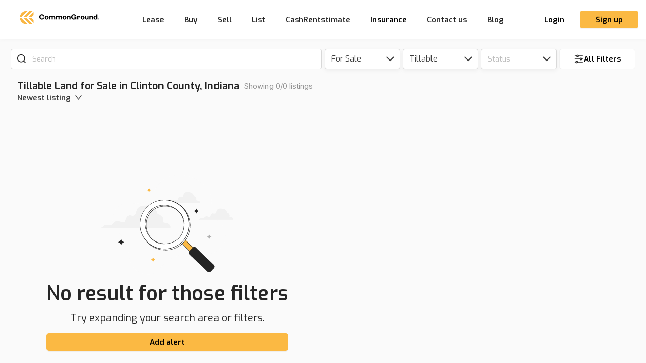

--- FILE ---
content_type: text/html
request_url: https://tag.trovo-tag.com/acc6c4d8547f45821a3fd8fdec79d6fb
body_size: 547
content:

        <!doctype html>
        <html>
            <body>
                <img src="https://a.remarketstats.com/px/smart/?c=24d1add2443e239&type=img&partner_id=acc6c4d8547f45821a3fd8fdec79d6fb&partner_rid=c649ad47-bd5f-11f0-9fa3-37036f23c848" height="1", width="1">
                <img src="https://a.usbrowserspeed.com/lds?aid=&pid=acc6c4d8547f45821a3fd8fdec79d6fb&external_id=&rid=c649ad47-bd5f-11f0-9fa3-37036f23c848&v=iframe-1.0.0&rurl=https%3A%2F%2Fcommonground.io%2F&ref=" height="1", width="1">
                <img src="https://match.prod.bidr.io/cookie-sync/fivebyfive" height="1", width="1">
            </body>
        </html>
    

--- FILE ---
content_type: application/javascript; charset=UTF-8
request_url: https://commonground.io/app/_next/static/chunks/835-1d775fd542e84d67.js
body_size: 20704
content:
"use strict";(self.webpackChunk_N_E=self.webpackChunk_N_E||[]).push([[835],{85537:function(e,t,n){n.d(t,{Z:function(){return v}});n(67294);var r=n(71230),o=n(67756),i=n(7526),a=n(8751),s=n(54408),l=n(55787),c=n(15746),u=n(57833),d=((0,u.default)(r.Z).withConfig({displayName:"AddressesAutocompleteStyles__ChildrenContainer",componentId:"sc-vo800z-0"})(["width:100%"]),(0,u.default)(r.Z).withConfig({displayName:"AddressesAutocompleteStyles__Section",componentId:"sc-vo800z-1"})(["width:100%;gap:12px;margin-top:24px;"]),(0,u.default)(r.Z).withConfig({displayName:"AddressesAutocompleteStyles__StatesSection",componentId:"sc-vo800z-2"})(["width:100%;gap:12px;margin-top:24px;overflow-y:scroll;"]),(0,u.default)(o.CustomTypography).withConfig({displayName:"AddressesAutocompleteStyles__SectionTitle",componentId:"sc-vo800z-3"})(["margin-bottom:12px;"]),(0,u.default)(c.Z).withConfig({displayName:"AddressesAutocompleteStyles__ResultsSection",componentId:"sc-vo800z-4"})(["max-height:10rem;overflow-y:scroll;margin:12px 0px;border:1px solid ",";border-radius:8px;padding:6px 12px;"],l.r.color.grey.light[2]),(0,u.default)(r.Z).withConfig({displayName:"AddressesAutocompleteStyles__SelectedOptions",componentId:"sc-vo800z-5"})(["gap:10px;margin:12px 0px;max-height:7rem;overflow:scroll;position:relative;"]),u.default.div.withConfig({displayName:"AddressesAutocompleteStyles__Container",componentId:"sc-vo800z-6"})(["min-height:50px;padding:20px 0px;overflow-y:scroll;border-radius:8px;max-height:200px;@media( max-width:768px){max-height:70vh;}"])),p=u.default.div.withConfig({displayName:"AddressesAutocompleteStyles__ResultsContainer",componentId:"sc-vo800z-7"})(["border-bottom:1px solid #e0e0e0;"]),m=(u.default.div.withConfig({displayName:"AddressesAutocompleteStyles__ResultsTitleContainer",componentId:"sc-vo800z-8"})(["margin-bottom:20px;margin-top:30px;"]),(0,u.default)(o.CustomTypography).withConfig({displayName:"AddressesAutocompleteStyles__ResultsTitle",componentId:"sc-vo800z-9"})(['font-family:"Inter";font-weight:500;font-size:13px;line-height:20px;color:#929292;'])),h=u.default.div.withConfig({displayName:"AddressesAutocompleteStyles__ResultContainer",componentId:"sc-vo800z-10"})(["cursor:pointer;padding:10px 20px;& :hover{transition:all 0.2s ease-in-out;background-color:#fafafa;cursor:pointer;}"]),f=(0,u.default)(o.CustomTypography).withConfig({displayName:"AddressesAutocompleteStyles__ResultLabel",componentId:"sc-vo800z-11"})(['color:#242424;font-family:"Inter";font-style:normal;font-weight:500;font-size:13px;line-height:20px;& :hover{transition:all 0.2s ease-in-out;font-size:13.5px;}']),g=u.default.div.withConfig({displayName:"AddressesAutocompleteStyles__NoResultsContainer",componentId:"sc-vo800z-12"})([""]),y=(0,u.default)(r.Z).withConfig({displayName:"AddressesAutocompleteStyles__IconRow",componentId:"sc-vo800z-13"})(["gap:10px;"]),x=n(85893),v=function(e){return(0,x.jsx)(d,{children:e.searching?(0,x.jsx)(s.Z,{size:24}):e.options&&(0,x.jsxs)(x.Fragment,{children:[e.includeStreetAddresses&&(0,x.jsxs)(p,{children:[(0,x.jsx)(m,{children:"Addresses"}),e.options.addresses.map((function(t,n){var o,i;return(0,x.jsx)(h,{onClick:function(){e.onChange("selectedAddresses",t)},children:(0,x.jsxs)(r.Z,{justify:"space-between",children:[(0,x.jsx)(f,{children:t.label}),(null===(o=e.values)||void 0===o||null===(i=o.selectedAddresses)||void 0===i?void 0:i.some((function(e){return e.value===t.value})))&&(0,x.jsx)(a.Z,{color:"green"})]})},"result-"+n)})),0===e.options.addresses.length&&(0,x.jsx)(g,{children:(0,x.jsx)(f,{children:"No results"})})]}),(0,x.jsxs)(p,{children:[(0,x.jsx)(m,{children:"States"}),e.options.states.map((function(t,n){var i;return(0,x.jsx)(h,{onClick:function(){e.onChange("selectedStates",t)},children:(0,x.jsxs)(r.Z,{justify:"space-between",children:[(0,x.jsx)(f,{children:(0,x.jsxs)(y,{align:"middle",children:[(0,x.jsx)(o.MapIcon,{}),t.label]})}),(null===(i=e.values)||void 0===i?void 0:i.selectedStates.some((function(e){return e.value===t.value})))&&(0,x.jsx)(a.Z,{color:"green"})]})},"result-"+n)})),0===e.options.states.length&&(0,x.jsx)(g,{children:(0,x.jsx)(f,{children:"No results"})})]}),(0,x.jsxs)(p,{children:[(0,x.jsx)(m,{children:"Counties"}),e.options.counties.map((function(t,n){var s;return(0,x.jsx)(h,{onClick:function(){e.onChange("selectedCounties",t)},children:(0,x.jsxs)(r.Z,{justify:"space-between",children:[(0,x.jsx)(f,{children:(0,x.jsxs)(y,{align:"middle",children:[(0,x.jsx)(o.CountyIcon,{}),(0,i.B3)(t)]})}),(null===(s=e.values)||void 0===s?void 0:s.selectedCounties.some((function(e){return e.value===t.value})))&&(0,x.jsx)(a.Z,{color:"green"})]})},"result-"+n)})),0===e.options.counties.length&&(0,x.jsx)(g,{children:(0,x.jsx)(f,{children:"No results"})})]})]})})}},6858:function(e,t,n){n.d(t,{Z:function(){return w}});var r=n(59499),o=n(27812),i=n(67294),a=n(15746),s=n(60872),l=n(67756),c=n(65306),u=n(7526),d=n(15780),p=n(96486),m=n(9345),h=n(54408),f=n(85537),g=n(85893),y=function(e){var t=(0,s.default)().xs,n=(0,m.Z)({includeStreetAddresses:e.includeStreetAddresses}),r=n.searching,i=n.options,a=n.handleSearch,c=n.setOptions,u=function(t,n){var r;null!==(r=e.values[t])&&void 0!==r&&r.find((function(e){return e.value===n.value}))||e.onChange(t,[].concat((0,o.Z)(e.values[t]),[n]))};return(0,g.jsx)(l.CustomSelect,{placeholder:"Select States and Counties",onSearch:(0,p.debounce)(a,500),loading:!0,onClose:function(){return c(void 0)},showSearch:!0,placement:t?"topRight":"bottomRight",dropdownRender:function(){return(0,g.jsxs)(g.Fragment,{children:[r&&(0,g.jsx)(h.Z,{size:24}),(0,g.jsx)(f.Z,{onChange:u,options:i,values:e.values,searching:r})]})},allowClear:!0})},x=n(93548);function v(e,t){var n=Object.keys(e);if(Object.getOwnPropertySymbols){var r=Object.getOwnPropertySymbols(e);t&&(r=r.filter((function(t){return Object.getOwnPropertyDescriptor(e,t).enumerable}))),n.push.apply(n,r)}return n}function b(e){for(var t=1;t<arguments.length;t++){var n=null!=arguments[t]?arguments[t]:{};t%2?v(Object(n),!0).forEach((function(t){(0,r.Z)(e,t,n[t])})):Object.getOwnPropertyDescriptors?Object.defineProperties(e,Object.getOwnPropertyDescriptors(n)):v(Object(n)).forEach((function(t){Object.defineProperty(e,t,Object.getOwnPropertyDescriptor(n,t))}))}return e}var w=function(){var e,t,n,p,m,h,f,v=(0,d.Z)(),w=v.handleValuesChange,j=v.values,C=(0,s.default)().xs;(0,i.useEffect)((function(){return function(){w()}}),[]);var I=function(e){var t,n,r=e in c.TransactionType?"transactionTypes":"propertyTypes";null!==(t=j[r])&&void 0!==t&&t.includes(e)?S(r,null===(n=j[r])||void 0===n?void 0:n.filter((function(t){return t!==e}))):j[r]&&S(r,[].concat((0,o.Z)(j[r]),[e]))},S=function(e,t){w(b(b({},j),{},(0,r.Z)({},e,t)))};return(0,g.jsxs)(x.hL,{children:[(0,g.jsx)(a.Z,{xs:24,children:(0,g.jsx)(x.NZ,{size:20,weight:700,children:"Alert name"})}),(0,g.jsx)(l.CustomInput,{placeholder:"alert name",onChange:function(e){return S("alertName",e.target.value)},value:null===j||void 0===j?void 0:j.alertName}),(0,g.jsxs)(x.$0,{style:{fontWeight:700},children:[(0,g.jsx)(a.Z,{xs:24,children:(0,g.jsx)(x.NZ,{size:20,weight:700,children:"Transaction types"})}),(0,g.jsx)(l.ToggleTag,{size:"xl",label:"Leases",icon:(0,g.jsx)(l.OverviewLeaseIcon,{}),onChange:function(){return I(c.TransactionType.LEASE)},active:null===j||void 0===j||null===(e=j.transactionTypes)||void 0===e?void 0:e.includes(c.TransactionType.LEASE)}),(0,g.jsx)(l.ToggleTag,{size:"xl",label:"Sales",icon:(0,g.jsx)(l.SaleIcon,{}),onChange:function(){return I(c.TransactionType.SALE)},active:null===j||void 0===j||null===(t=j.transactionTypes)||void 0===t?void 0:t.includes(c.TransactionType.SALE)})]}),(0,g.jsxs)(x.$0,{style:{fontWeight:700},children:[(0,g.jsx)(a.Z,{xs:24,children:(0,g.jsx)(x.NZ,{size:20,weight:700,children:"Property types"})}),(0,g.jsx)(l.ToggleTag,{size:"xl",label:"Tillable",icon:(0,g.jsx)(l.TillableIcon,{size:14}),onChange:function(){return I(c.PropertyType.TILLABLE)},active:null===j||void 0===j||null===(n=j.propertyTypes)||void 0===n?void 0:n.includes(c.PropertyType.TILLABLE)}),(0,g.jsx)(l.ToggleTag,{size:"xl",label:"Hunting",icon:(0,g.jsx)(l.HuntingIcon,{size:14}),onChange:function(){return I(c.PropertyType.HUNTING)},active:null===j||void 0===j||null===(p=j.propertyTypes)||void 0===p?void 0:p.includes(c.PropertyType.HUNTING)}),(0,g.jsx)(l.ToggleTag,{size:"xl",label:"Reserve",icon:(0,g.jsx)(l.ReserveIcon,{size:14}),onChange:function(){return I(c.PropertyType.RESERVE)},active:null===j||void 0===j||null===(m=j.propertyTypes)||void 0===m?void 0:m.includes(c.PropertyType.RESERVE)}),(0,g.jsx)(l.ToggleTag,{size:"xl",label:"Timber",icon:(0,g.jsx)(l.TimberIcon,{size:14}),onChange:function(){return I(c.PropertyType.TIMBER)},active:null===j||void 0===j||null===(h=j.propertyTypes)||void 0===h?void 0:h.includes(c.PropertyType.TIMBER)}),(0,g.jsx)(l.ToggleTag,{size:"xl",label:"Pasture",icon:(0,g.jsx)(l.PastureIcon,{size:14}),onChange:function(){return I(c.PropertyType.PASTURE)},active:null===j||void 0===j||null===(f=j.propertyTypes)||void 0===f?void 0:f.includes(c.PropertyType.PASTURE)})]}),(0,g.jsx)(x.Rh,{children:(0,g.jsxs)(a.Z,{xs:24,children:[(0,g.jsxs)(x.Wr,{children:[(0,g.jsx)(x.NZ,{size:20,weight:700,children:"Select states and counties where you\u2019d like to explore listings"}),(0,g.jsxs)(x.LW,{style:{gap:10},children:[null===j||void 0===j?void 0:j.selectedCounties.map((function(e){return(0,g.jsx)(l.Tag,{size:"large",label:(0,u.B3)(e),onClose:function(){return S("selectedCounties",null===j||void 0===j?void 0:j.selectedCounties.filter((function(t){return t.value!==e.value})))}},e.value)})),null===j||void 0===j?void 0:j.selectedStates.map((function(e){return(0,g.jsx)(l.Tag,{size:"large",label:e.label,onClose:function(){return S("selectedStates",null===j||void 0===j?void 0:j.selectedStates.filter((function(t){return t.value!==e.value})))}},e.value)}))]}),(null===j||void 0===j?void 0:j.selectedCounties.length)+(null===j||void 0===j?void 0:j.selectedStates.length)>8&&C&&(0,g.jsx)(x.YF,{children:(0,g.jsx)(l.Tag,{icon:(0,g.jsx)(l.ArrowDownIcon,{})})})]}),(0,g.jsx)(x.Wr,{children:(0,g.jsx)(y,{onChange:S,values:j})})]})})]})}},93548:function(e,t,n){n.d(t,{$0:function(){return s},IX:function(){return d},LW:function(){return u},NZ:function(){return c},Rh:function(){return l},Wr:function(){return m},YF:function(){return p},hL:function(){return a}});var r=n(67756),o=n(71230),i=n(57833),a=(0,i.default)(o.Z).withConfig({displayName:"AlertModalStyles__ChildrenContainer",componentId:"sc-3zdmsb-0"})(["width:100%"]),s=(0,i.default)(o.Z).withConfig({displayName:"AlertModalStyles__Section",componentId:"sc-3zdmsb-1"})(["width:100%;gap:12px;margin-top:24px;"]),l=(0,i.default)(o.Z).withConfig({displayName:"AlertModalStyles__StatesSection",componentId:"sc-3zdmsb-2"})(["width:100%;gap:12px;margin-top:24px;overflow-y:scroll;"]),c=(0,i.default)(r.CustomTypography).withConfig({displayName:"AlertModalStyles__SectionTitle",componentId:"sc-3zdmsb-3"})(["margin-bottom:12px;"]),u=(0,i.default)(o.Z).withConfig({displayName:"AlertModalStyles__SelectedOptions",componentId:"sc-3zdmsb-4"})(["gap:10px;margin:12px 0px;max-height:7rem;overflow:scroll;position:relative;"]),d=(0,i.default)(r.CustomBaseModal).withConfig({displayName:"AlertModalStyles__BaseModal",componentId:"sc-3zdmsb-5"})(["&&&&&{.ant-modal-close{margin-right:12px;}}"]),p=i.default.div.withConfig({displayName:"AlertModalStyles__MoreIndicator",componentId:"sc-3zdmsb-6"})(["position:absolute;right:10px;bottom:10px;"]),m=i.default.div.withConfig({displayName:"AlertModalStyles__RelativeContainer",componentId:"sc-3zdmsb-7"})(["position:relative;"])},84001:function(e,t,n){n.d(t,{Z:function(){return Me}});var r=n(59499),o=n(50029),i=n(16835),a=n(87794),s=n.n(a),l=n(47441),c=n(67294),u=n(20145),d=n(13448),p=n(61769),m=n(24848),h=n(11163),f=n(22691),g=n(79206),y=n(67756),x=n(87536),v=n(47533),b=n(7258),w=n(7173),j=n(4730),C=n(80737),I=n(27361),S=n.n(I),_=n(40109),N=n(55787),k=n(96891),A=n(85402),P=n(69677),T=n(71230),Z=n(57833),O=(0,Z.default)(A.Z).withConfig({displayName:"AuthModalStyles__StyledAuthModal",componentId:"sc-jmczo3-0"})([".ant-modal-content{border-radius:16px;}.ant-modal-body{max-height:90vh;overflow:auto;display:flex;flex-direction:column;padding:48px 40px;gap:28px;@media (","){padding:35px 25px;}}.ant-form-vertical .ant-form-item-label{padding:4px 0px !important;}.btn-border--grey{border:1px solid #d9d9d9 !important;}input{}"],k.H.xs),E=(0,Z.default)(y.CustomButton).withConfig({displayName:"AuthModalStyles__StyledAuthCustomButton",componentId:"sc-jmczo3-1"})(["border-radius:8px;height:54px;font-family:",";p,span{padding:15px 0px;}font-size:16px;font-weight:700;width:100%;"],N.I.inter),z=(0,Z.default)(E).withConfig({displayName:"AuthModalStyles__StyledAuthSocialCustomButton",componentId:"sc-jmczo3-2"})(["display:grid;grid-template-columns:25px 1fr;"]),F=(0,Z.default)(P.Z).withConfig({displayName:"AuthModalStyles__StyledAuthCustomInput",componentId:"sc-jmczo3-3"})(["padding:14px;border-radius:8px;font-weight:500;color:#000 !important;font-size:15px;font-family:",";"],N.I.inter),L=(0,Z.default)(P.Z.Password).withConfig({displayName:"AuthModalStyles__StyledAuthCustomPasswordInput",componentId:"sc-jmczo3-4"})(["padding:14px;border-radius:8px;font-size:15px;font-weight:500;font-family:",";"],N.I.inter),R=Z.default.div.withConfig({displayName:"AuthModalStyles__FormCol",componentId:"sc-jmczo3-5"})(["display:flex;flex-direction:column;gap:16px;"]),B=(0,Z.default)(T.Z).withConfig({displayName:"AuthModalStyles__CustomRow",componentId:"sc-jmczo3-6"})(["gap:0px;"]),M=(0,Z.default)(y.CustomTypography).withConfig({displayName:"AuthModalStyles__StyledTypography",componentId:"sc-jmczo3-7"})(["margin-bottom:0px;padding:5px 0 10px 0;"]),U=Z.default.div.withConfig({displayName:"AuthModalStyles__FormRow",componentId:"sc-jmczo3-8"})(["display:grid;grid-template-columns:repeat(2,1fr);gap:16px;width:100%;.ant-form-item{width:100%;}@media (","){grid-template-columns:1fr;}"],k.H.xs),D=Z.default.div.withConfig({displayName:"AuthModalStyles__SelectRoleContainer",componentId:"sc-jmczo3-9"})(["display:flex;flex-direction:column;justify-content:space-between;height:fit-content;"]),W=Z.default.div.withConfig({displayName:"AuthModalStyles__SelectRoleContent",componentId:"sc-jmczo3-10"})(["display:flex;gap:24px;flex-direction:column;padding-bottom:40px;"]),G=Z.default.div.withConfig({displayName:"AuthModalStyles__IndustryRolesContainer",componentId:"sc-jmczo3-11"})(["display:flex;gap:16px;flex-wrap:wrap;"]),H=Z.default.div.withConfig({displayName:"AuthModalStyles__RoleContainer",componentId:"sc-jmczo3-12"})(["background-color:",";display:flex;padding:12px 24px;justify-content:center;align-items:center;gap:8px;border-radius:100px;cursor:pointer;"],(function(e){return e.background})),q=Z.default.div.withConfig({displayName:"AuthModalStyles__FooterContainer",componentId:"sc-jmczo3-13"})(["display:flex;padding:16px 24px;border-top:1px solid var(--neutral-100,#f1f1f1);"]),V=Z.default.div.withConfig({displayName:"AuthModalStyles__RegisterSuccessfulContainer",componentId:"sc-jmczo3-14"})(["gap:24px;display:flex;flex-direction:column;align-items:center;"]),X=Z.default.img.withConfig({displayName:"AuthModalStyles__SuccessImage",componentId:"sc-jmczo3-15"})(["width:220px;height:150px;"]),Y=Z.default.div.withConfig({displayName:"AuthModalStyles__RegisterSuccessfulItem",componentId:"sc-jmczo3-16"})(["gap:24px;display:flex;flex-direction:column;"]),K=(0,Z.default)(Y).withConfig({displayName:"AuthModalStyles__RegisterSuccessfulButtonItem",componentId:"sc-jmczo3-17"})(["gap:16px;width:100%;& .ant-btn-primary{font-weight:600 !important;}"]),J=(0,Z.default)(_.gk).withConfig({displayName:"AuthModalStyles__CursorPointerCustomTypographyInline",componentId:"sc-jmczo3-18"})(["cursor:pointer;"]),Q=Z.default.div.withConfig({displayName:"AuthModalStyles__IncreaseYourChanges",componentId:"sc-jmczo3-19"})(["display:flex;padding:16px;flex-direction:column;align-items:flex-start;gap:8px;border-radius:8px;border:1px solid ",";background:",";"],(function(e){return e.theme.color.neutral[200]}),(function(e){return e.theme.color.primary[50]})),$=Z.default.div.withConfig({displayName:"AuthModalStyles__IncreaseYourChangesTitle",componentId:"sc-jmczo3-20"})(["display:flex;flex-direction:row;align-items:center;gap:8px;"]),ee=(0,Z.default)(y.CustomTypography).withConfig({displayName:"AuthModalStyles__CursorPointerCustomTypography",componentId:"sc-jmczo3-21"})(["cursor:pointer;"]),te=Z.default.div.withConfig({displayName:"AuthModalStyles__SocialLoginHorizonLine",componentId:"sc-jmczo3-22"})(["border-bottom:1px solid #d9d9d9;position:relative;display:flex;justify-content:center;margin:15px 0px;"]),ne=(0,Z.default)(y.CustomTypography).withConfig({displayName:"AuthModalStyles__SocialLoginHorizonLineText",componentId:"sc-jmczo3-23"})(["position:absolute;bottom:-12px;background:#fff;padding:0px 10px;"]),re=n(85893),oe=["placeholder","name","label","type","required","onChange"];function ie(e,t){var n=Object.keys(e);if(Object.getOwnPropertySymbols){var r=Object.getOwnPropertySymbols(e);t&&(r=r.filter((function(t){return Object.getOwnPropertyDescriptor(e,t).enumerable}))),n.push.apply(n,r)}return n}function ae(e){for(var t=1;t<arguments.length;t++){var n=null!=arguments[t]?arguments[t]:{};t%2?ie(Object(n),!0).forEach((function(t){(0,r.Z)(e,t,n[t])})):Object.getOwnPropertyDescriptors?Object.defineProperties(e,Object.getOwnPropertyDescriptors(n)):ie(Object(n)).forEach((function(t){Object.defineProperty(e,t,Object.getOwnPropertyDescriptor(n,t))}))}return e}var se=(0,c.forwardRef)((function(e,t){var n,r,o=e.placeholder,i=e.name,a=e.label,s=e.type,l=e.required,c=e.onChange,u=(0,j.Z)(e,oe),d=(0,x.Gc)().formState.errors,p=(0,x.bc)({name:i}).field,m=function(e){c?c(e.target.value):h(e)},h=function(e){"number"===s?p.onChange(ae(ae({},e),{},{target:ae(ae({},e.target),{},{value:e.target.value?Number(e.target.value):e.target.value})})):p.onChange(e)};return(0,re.jsx)(C.Z.Item,{label:(0,re.jsx)(y.CustomTypography,{size:14,fontFamily:"Inter",weight:400,children:a}),validateStatus:S()(d,i)&&"error",help:null===(n=S()(d,i))||void 0===n||null===(r=n.message)||void 0===r?void 0:r.toString(),required:l,style:{marginBottom:0},children:"password"!==s?(0,re.jsx)(F,ae(ae(ae({},p),u),{},{onChange:m,placeholder:o,type:s})):(0,re.jsx)(L,ae(ae(ae({},p),u),{},{onChange:m,placeholder:o,type:s,visibilityToggle:!0}))})})),le=n(67555),ce=n.n(le),ue=(n(12775),n(96486)),de=["name","label","placeholder","required","onChange"];function pe(e,t){var n=Object.keys(e);if(Object.getOwnPropertySymbols){var r=Object.getOwnPropertySymbols(e);t&&(r=r.filter((function(t){return Object.getOwnPropertyDescriptor(e,t).enumerable}))),n.push.apply(n,r)}return n}function me(e){for(var t=1;t<arguments.length;t++){var n=null!=arguments[t]?arguments[t]:{};t%2?pe(Object(n),!0).forEach((function(t){(0,r.Z)(e,t,n[t])})):Object.getOwnPropertyDescriptors?Object.defineProperties(e,Object.getOwnPropertyDescriptors(n)):pe(Object(n)).forEach((function(t){Object.defineProperty(e,t,Object.getOwnPropertyDescriptor(n,t))}))}return e}var he=(0,Z.default)(ce()).withConfig({displayName:"CustomFormPhoneInput__StyledCustomFormPhoneInput",componentId:"sc-gcswxe-0"})(["input{font-family:var(--font-family) !important;width:100% !important;height:53px !important;border-radius:8px !important;border:0px !important;padding-left:55px !important;&::placeholder{color:rgba(0,0,0,0.25);}}.flag-dropdown{border:0px !important;background:#ffffff;height:38px;margin-top:12px;margin-left:2px;}.selected-flag{border-right:1px solid #d9d9d9 !important;height:80%;width:45px;}input[disabled]{background-color:#f5f5f5 !important;color:rgba(0,0,0,0.25);}"]),fe=(0,Z.default)(C.Z.Item).withConfig({displayName:"CustomFormPhoneInput__StyledFormItem",componentId:"sc-gcswxe-1"})([".react-tel-input{border-radius:8px !important;border:1px solid #d9d9d9 !important;}margin-bottom:0px !important;"]),ge=(0,c.forwardRef)((function(e,t){var n,r,o=e.name,i=e.label,a=e.placeholder,s=e.required,l=e.onChange,c=(0,j.Z)(e,de),u=(0,x.Gc)().formState.errors,d=(0,x.bc)({name:o}).field;return(0,re.jsx)(fe,{label:(0,re.jsx)(y.CustomTypography,{size:14,fontFamily:"Inter",weight:400,children:i}),validateStatus:(0,ue.get)(u,o)&&"error",help:null===(n=(0,ue.get)(u,o))||void 0===n||null===(r=n.message)||void 0===r?void 0:r.toString(),className:"form_input",required:s,children:(0,re.jsx)(he,me(me(me({},c),d),{},{ref:t,country:"us",placeholder:a,onChange:function(e,t,n,r){l&&l({target:{value:r}})},priority:{us:0,ca:1},masks:{us:"(...) ...-....",mx:".. .... ...."},preferredCountries:["us","ca","mx"],preserveOrder:["preferredCountries"],copyNumbersOnly:!1}))})}));function ye(e){var t=(0,l.Z)(),n=t.setAuthCurrentSteps,r=t.userAuthValues,o=(0,x.cI)({defaultValues:{email:null===r||void 0===r?void 0:r.email},mode:"onChange",resolver:(0,v.X)((0,b.object)().shape({firstName:(0,b.string)().trim().min(2,"Must be at least 2 characters").max(50,"Maximum 50 characters").required("Please enter your first name."),lastName:(0,b.string)().trim().min(2,"Must be at least 2 characters").max(50,"Maximum 50 characters").required("Please enter your last name."),email:(0,b.string)().trim().required("Please enter your email address.").email("Please enter a valid email address."),userType:(0,b.string)().oneOf(["farmer","landowner"],"Please select a user type."),password:(0,b.string)().trim().when("provider",{is:"email",then:(0,b.string)().min(6,"Your password has to contain at least 6 characters.").required("Please enter your password.")}),zipCode:(0,b.string)().trim().when("zipCode",{is:function(e){return!!e},then:(0,b.string)().matches(/^[0-9]{5}(?:-[0-9]{4})?$/,"Please enter a valid zip code.")}).optional(),phone:(0,b.string)().trim().required("Please enter your phone number.").min(16,"Phone number is invalid").max(17,"Phone number is invalid")},[["zipCode","zipCode"]]))}),i=function(t){e.onSubmit(t)};return c.useEffect((function(){o.reset(r)}),[e.values]),(0,re.jsxs)(re.Fragment,{children:[(0,re.jsxs)(R,{children:[(0,re.jsx)(y.CustomTypography,{fontFamily:"Inter",weight:700,size:24,children:"Create an account"}),(0,re.jsxs)(y.CustomTypography,{fontFamily:"Inter",weight:400,size:16,color:"#3D3D3D",children:["Already have an account?",(0,re.jsx)("span",{onClick:function(){n(m.Fn.SIGN_IN_OR_SIGN_UP)},children:(0,re.jsx)(J,{weight:500,textAlign:"center",size:16,color:"#189EFF",fontFamily:"Inter",children:"\xa0Sign in"})})]})]}),(0,re.jsx)(w.Z,{methods:o,onSubmit:o.handleSubmit(i),children:(0,re.jsxs)(R,{children:[(0,re.jsxs)(U,{children:[(0,re.jsx)(se,{name:"firstName",label:"First name",placeholder:"Enter first name",autoFocus:!0,autoComplete:"off"}),(0,re.jsx)(se,{name:"lastName",label:"Last name",placeholder:"Enter last name",autoComplete:"off"})]}),(0,re.jsx)(se,{name:"email",label:"Email",placeholder:"Enter your email",autoComplete:"off",disabled:!!r.email}),"email"===o.watch("provider")&&(0,re.jsx)(se,{name:"password",label:"Password",type:"password",placeholder:"Enter your password",autoComplete:"off"}),(0,re.jsx)(se,{type:"number",name:"zipCode",label:"ZIP code",placeholder:"Enter your ZIP code",autoComplete:"off"}),(0,re.jsx)(ge,{name:"phone",label:"Phone number",placeholder:"Enter your phone number",value:o.watch("phone"),onChange:function(e){return t=e.target.value,o.setValue("phone",t),void o.trigger("phone");var t},countryCodeEditable:!1})]})}),(0,re.jsxs)("div",{children:["By creating an account, you agree to our",(0,re.jsx)("a",{href:"/app/terms-and-conditions",target:"_blank",children:(0,re.jsx)(J,{weight:500,textAlign:"center",size:14,color:"#189EFF",fontFamily:"Inter",children:"\xa0Terms and Conditions"})})]}),(0,re.jsx)(E,{onClick:o.handleSubmit(i),disabled:!o.formState.isValid,loading:e.isFormLoading,children:"Create account"})]})}var xe=n(31926),ve=n(39362);function be(e){var t=function(){return e.isSignIn?"Sign in":"Continue"},n=function(){var t=(0,o.Z)(s().mark((function t(){var n,r,o;return s().wrap((function(t){for(;;)switch(t.prev=t.next){case 0:return t.prev=0,t.next=3,u.Z.loginWithGoogle();case 3:n=t.sent,e.handleAfterLoginWithProvider(n,"google"),t.next=11;break;case 7:t.prev=7,t.t0=t.catch(0),o=null!==(r=f.a[null===t.t0||void 0===t.t0?void 0:t.t0.code])&&void 0!==r?r:{message:"Unknown error",description:"We had an issue validating your google login, please try again."},d.Z.error({message:o.message,description:o.description});case 11:case"end":return t.stop()}}),t,null,[[0,7]])})));return function(){return t.apply(this,arguments)}}(),r=function(){var t=(0,o.Z)(s().mark((function t(){var n,r,o;return s().wrap((function(t){for(;;)switch(t.prev=t.next){case 0:return t.prev=0,t.next=3,u.Z.loginWithApple();case 3:n=t.sent,e.handleAfterLoginWithProvider(n,"apple"),t.next=11;break;case 7:t.prev=7,t.t0=t.catch(0),o=null!==(r=f.a[null===t.t0||void 0===t.t0?void 0:t.t0.code])&&void 0!==r?r:{message:"Unknown error",description:"We had an issue validating your apple login, please try again."},d.Z.error({message:o.message,description:o.description});case 11:case"end":return t.stop()}}),t,null,[[0,7]])})));return function(){return t.apply(this,arguments)}}(),i=function(){var t=(0,o.Z)(s().mark((function t(){var n,r,o;return s().wrap((function(t){for(;;)switch(t.prev=t.next){case 0:return t.prev=0,t.next=3,u.Z.loginWithFacebook();case 3:n=t.sent,e.handleAfterLoginWithProvider(n,"facebook"),t.next=11;break;case 7:t.prev=7,t.t0=t.catch(0),o=null!==(r=f.a[null===t.t0||void 0===t.t0?void 0:t.t0.code])&&void 0!==r?r:{message:"Unknown error",description:"We had an issue validating your facebook login, please try again."},d.Z.error({message:o.message,description:o.description});case 11:case"end":return t.stop()}}),t,null,[[0,7]])})));return function(){return t.apply(this,arguments)}}();return(0,re.jsxs)(re.Fragment,{children:[(0,re.jsx)(te,{children:(0,re.jsx)(ne,{fontFamily:"Inter",size:14,children:"OR"})}),(0,re.jsxs)(R,{children:[(0,re.jsxs)(z,{type:"default",className:"btn-border--grey",onClick:n,children:[(0,re.jsx)(xe._8,{}),(0,re.jsxs)(y.CustomTypography,{fontFamily:"Inter",weight:700,textAlign:"center",children:[t()," with Google"]})]}),(0,re.jsxs)(z,{type:"default",className:"btn-border--grey",onClick:r,children:[(0,re.jsx)(ve.Z,{style:{fontSize:23}}),(0,re.jsxs)(y.CustomTypography,{fontFamily:"Inter",weight:700,textAlign:"center",children:[t()," with Apple"]})]}),(0,re.jsxs)(z,{type:"default",className:"btn-border--grey",onClick:i,children:[(0,re.jsx)(y.FacebookFilledIcon,{color:"white",size:23}),(0,re.jsxs)(y.CustomTypography,{fontFamily:"Inter",weight:700,textAlign:"center",children:[t()," with Facebook"]})]})]})]})}function we(e){var t=(0,l.Z)(),n=t.userAuthValues,r=t.setOpenAuthModal,o=t.setOpenResetPasswordModal,i=(0,x.cI)({defaultValues:{email:null===n||void 0===n?void 0:n.email},mode:"onChange",resolver:(0,v.X)((0,b.object)().shape({email:(0,b.string)().required("Please enter your email address.").email("This is not a valid email."),password:(0,b.string)().required("Please enter your password.")}))});return c.useEffect((function(){i.reset(n)}),[n]),(0,re.jsxs)(re.Fragment,{children:[(0,re.jsxs)(R,{children:[(0,re.jsx)(y.CustomTypography,{fontFamily:"Inter",weight:700,size:24,children:"Sign in"}),(0,re.jsx)(y.CustomTypography,{fontFamily:"Inter",weight:400,size:16,color:"#3D3D3D",children:"Enter your password to login."})]}),(0,re.jsx)(w.Z,{methods:i,onSubmit:i.handleSubmit(e.onSubmit),children:(0,re.jsxs)(R,{children:[(0,re.jsx)(se,{name:"email",label:"Email",placeholder:"Enter your email",disabled:!0}),(0,re.jsx)(se,{name:"password",label:"Password",type:"password",placeholder:"Enter your password",autoFocus:!0}),(0,re.jsx)("input",{type:"submit",value:"submit",style:{display:"none"}})]})}),(0,re.jsxs)(R,{children:[(0,re.jsx)(E,{onClick:i.handleSubmit(e.onSubmit),loading:e.isFormLoading,children:"Sign in"}),(0,re.jsx)("div",{onClick:function(){r(!1),o(!0)},children:(0,re.jsx)(ee,{weight:700,textAlign:"center",size:16,color:"#3366FF",fontFamily:"Inter",children:"Forgot password?"})})]}),(0,re.jsx)(be,{isSignIn:!0,handleAfterLoginWithProvider:e.handleAfterLoginWithProvider})]})}function je(e){var t=(0,l.Z)().userAuthValues,n=(0,x.cI)({defaultValues:{email:null===t||void 0===t?void 0:t.email},mode:"onChange",resolver:(0,v.X)((0,b.object)().shape({email:(0,b.string)().required("Please enter your email address.").email("This is not a valid email.")}))});return c.useEffect((function(){n.reset(t)}),[t]),(0,re.jsxs)(re.Fragment,{children:[(0,re.jsxs)(R,{children:[(0,re.jsx)(y.CustomTypography,{fontFamily:"Inter",weight:700,size:24,children:"Sign in or Sign up"}),(0,re.jsx)(y.CustomTypography,{fontFamily:"Inter",weight:400,size:16,color:"#3D3D3D",children:"We'll use your email address to look up your account or create a new one for you."})]}),(0,re.jsx)(w.Z,{methods:n,onSubmit:n.handleSubmit(e.onSubmit),children:(0,re.jsx)(se,{name:"email",label:"Email",placeholder:"Enter your email",autoFocus:!0})}),(0,re.jsx)(E,{onClick:n.handleSubmit(e.onSubmit),loading:e.isFormLoading,children:(0,re.jsx)(y.CustomTypography,{fontFamily:"Inter",weight:700,children:"Continue"})}),(0,re.jsx)(be,{handleAfterLoginWithProvider:e.handleAfterLoginWithProvider,isSignIn:!1}),(0,re.jsx)("div",{style:{marginTop:20},children:(0,re.jsxs)(y.CustomTypography,{size:14,fontFamily:"Inter",textAlign:"center",children:["By continuing, you agree to our",(0,re.jsx)("a",{href:"/app/terms-and-conditions",target:"_blank",children:(0,re.jsx)(J,{weight:500,textAlign:"center",size:14,color:"#189EFF",fontFamily:"Inter",children:"\xa0Terms and Conditions"})})]})})]})}var Ce=n(88904),Ie=n(65306),Se=n(26713),_e=[{type:Ie.ProfileType.FARMER,icon:(0,re.jsx)(y.FarmerIcon,{size:20,color:y.theme.color.black}),title:"Farmer"},{type:Ie.ProfileType.LANDOWNER,icon:(0,re.jsx)(y.LandownerIcon,{size:20,color:y.theme.color.black}),title:"Landowner"},{type:Ie.ProfileType.HUNTER,icon:(0,re.jsx)(y.HunterIcon,{size:20,color:y.theme.color.black}),title:"Hunter"}],Ne=function(){var e=(0,l.Z)(),t=e.userRoles,n=e.addRole,r=e.clearRoles,i=e.setAuthCurrentSteps,a=e.storeUser,c=(0,Ce.Z)(),u=c.createUserProfiles,d=c.isCreating,p=function(e){return function(){n(e)}},h=function(){var e=(0,o.Z)(s().mark((function e(){var n;return s().wrap((function(e){for(;;)switch(e.prev=e.next){case 0:return e.next=2,u(t);case 2:(n=e.sent)&&(r(),(null===n||void 0===n?void 0:n.status)>=200&&(null===n||void 0===n?void 0:n.status)<300&&a(null===n||void 0===n?void 0:n.data),i(m.Fn.CREATE_ALERT));case 4:case"end":return e.stop()}}),e)})));return function(){return e.apply(this,arguments)}}();return(0,re.jsxs)(D,{children:[(0,re.jsxs)(W,{children:[(0,re.jsxs)(Se.Z,{direction:"vertical",size:6,children:[(0,re.jsx)(y.CustomTypography,{fontFamily:"Inter",size:24,weight:700,lineHeight:36,children:"Select Your Role(s)"}),(0,re.jsx)(y.CustomTypography,{fontFamily:"Inter",size:16,weight:400,lineHeight:24,color:y.theme.color.neutral[900],children:"Select your roles for a customized experience"})]}),(0,re.jsx)(y.CustomTypography,{fontFamily:"Inter",size:20,weight:700,lineHeight:32,children:"I am a..."}),(0,re.jsx)(G,{children:_e.map((function(e){return(0,re.jsxs)(H,{background:null!==t&&void 0!==t&&t.includes(e.type)?y.theme.color.primary[400]:y.theme.color.neutral[100],onClick:p(e.type),children:[e.icon,(0,re.jsx)(y.CustomTypography,{fontFamily:"Inter",size:16,weight:700,lineHeight:24,children:e.title})]},e.title)}))})]}),(0,re.jsx)(q,{children:(0,re.jsx)(E,{onClick:h,disabled:0===t.length,loading:d,children:"Continue"})})]})},ke=function(){var e=(0,l.Z)().setOpenAuthModal,t=(0,h.useRouter)();return(0,re.jsxs)(V,{children:[(0,re.jsx)(Y,{children:(0,re.jsx)(X,{src:"/app/success.svg"})}),(0,re.jsxs)(Y,{children:[(0,re.jsx)(y.CustomTypography,{fontFamily:"Inter",weight:700,size:24,lineHeight:36,textAlign:"center",children:"Your account has been created!"}),(0,re.jsx)(y.CustomTypography,{fontFamily:"Inter",weight:400,color:y.theme.color.neutral[900],size:16,lineHeight:24,textAlign:"center",children:"Congratulations! You\u2019ve signed up for CommonGround. If you have created farms, listings, offers, etc, they will impact now successfully."}),(0,re.jsxs)(Q,{children:[(0,re.jsxs)($,{children:[(0,re.jsx)(y.InfoIcon,{}),(0,re.jsx)(y.CustomTypography,{fontFamily:"Inter",weight:600,color:"#242424",size:16,lineHeight:24,textAlign:"center",children:"Increase your chances of being a winner"})]}),(0,re.jsx)(y.CustomTypography,{fontFamily:"Inter",weight:400,color:y.theme.color.neutral[900],size:16,lineHeight:24,children:"Fill out your bidder profile to let the property manager learn more about you and increase your chances of being selected as the winner."})]})]}),(0,re.jsxs)(K,{children:[(0,re.jsx)(E,{onClick:function(){e(!1),t.push("/my-account/settings/user-profile")},children:"Complete profile"}),(0,re.jsx)(y.CustomButton,{width:"100%",type:"text",onClick:function(){e(!1)},children:(0,re.jsx)(y.CustomTypography,{fontFamily:"Inter",weight:500,color:y.theme.color.link[500],size:13,children:"I\u2019ll do this later"})})]})]})};function Ae(e){var t=(0,l.Z)(),n=t.userAuthValues,r=t.isOpenResetPasswordModal,o=t.setOpenResetPasswordModal,i=t.setOpenAuthModal,a=t.setAuthCurrentSteps,s=(0,x.cI)({defaultValues:{email:null===n||void 0===n?void 0:n.email},mode:"onChange",resolver:(0,v.X)((0,b.object)().shape({email:(0,b.string)().required("Please enter your email address.").email("Please enter a valid email.")}))});return c.useEffect((function(){s.reset(n)}),[n]),(0,re.jsxs)(O,{open:r,onCancel:function(){o(!1),i(!0),a(m.Fn.SIGN_IN)},centered:!0,footer:!1,children:[(0,re.jsxs)(R,{children:[(0,re.jsx)(y.CustomTypography,{fontFamily:"Inter",weight:700,size:24,children:"Forgot password?"}),(0,re.jsx)(y.CustomTypography,{fontFamily:"Inter",weight:400,size:16,color:"#3D3D3D",children:"Please enter your email address and we'll send you a link to reset your password"})]}),(0,re.jsx)(w.Z,{methods:s,onSubmit:s.handleSubmit(e.onSubmit),children:(0,re.jsx)(se,{name:"email",label:"Email",placeholder:"Enter email here",autoFocus:!0})}),(0,re.jsx)(E,{onClick:s.handleSubmit(e.onSubmit),loading:e.isFormLoading,children:(0,re.jsx)(y.CustomTypography,{fontFamily:"Inter",weight:700,children:"Send"})})]})}function Pe(e){var t=(0,l.Z)(),n=t.userAuthValues,r=t.setUserAuthValues,o=t.setAuthCurrentSteps;return(0,re.jsxs)(O,{open:e.isOpen,onCancel:function(){e.setOpenEmailSentModal(!1),r({email:""}),o(m.Fn.SIGN_IN_OR_SIGN_UP)},centered:!0,footer:!1,children:[(0,re.jsx)(V,{children:(0,re.jsx)(X,{src:"/app/email-sent.svg"})}),(0,re.jsxs)(Y,{children:[(0,re.jsx)(y.CustomTypography,{fontFamily:"Inter",weight:700,size:24,lineHeight:36,textAlign:"center",children:"Email sent"}),(0,re.jsxs)(y.CustomTypography,{fontFamily:"Inter",weight:400,color:y.theme.color.neutral[900],size:16,lineHeight:24,textAlign:"center",children:["We sent an email to",(0,re.jsxs)(_.gk,{fontFamily:"Inter",weight:600,children:["\xa0",n.email,"\xa0"]}),"with a link to reset your password."]}),(0,re.jsx)(E,{onClick:function(){e.setOpenEmailSentModal(!1),r({email:""}),o(m.Fn.SIGN_IN_OR_SIGN_UP)},children:"Got it!"})]})]})}function Te(e){var t=(0,x.cI)({mode:"all",resolver:(0,v.X)((0,b.object)().shape({password:(0,b.string)().min(6,"Your password has to contain at least 6 characters").required("Please enter your new password."),confirmPassword:(0,b.string)().when("password",{is:function(e){return e&&e.length>0},then:b.string().oneOf([b.ref("password")],"Passwords do not match. Please make sure both fields contain the same password")}).required("Please re-enter your new password.")}))});return(0,c.useEffect)((function(){t.watch("password")&&t.watch("confirmPassword")&&t.trigger("confirmPassword")}),[t.watch("password"),t.watch("confirmPassword")]),(0,re.jsxs)(O,{open:e.isOpen,onCancel:function(){e.setOpenChangePasswordModal(!1)},centered:!0,footer:!1,children:[(0,re.jsxs)(R,{children:[(0,re.jsx)(y.CustomTypography,{fontFamily:"Inter",weight:700,size:24,children:"Reset password"}),(0,re.jsx)(y.CustomTypography,{fontFamily:"Inter",weight:400,size:16,color:"#3D3D3D",children:"Please enter your new password"})]}),(0,re.jsx)(w.Z,{methods:t,onSubmit:t.handleSubmit(e.onSubmit),children:(0,re.jsxs)(R,{children:[(0,re.jsx)(se,{name:"password",label:"New password",placeholder:"Enter your new password",type:"password",autoFocus:!0}),(0,re.jsx)(se,{name:"confirmPassword",label:"Confirm password",placeholder:"Re-enter your new password",type:"password",autoFocus:!0})]})}),(0,re.jsx)(E,{onClick:t.handleSubmit(e.onSubmit),loading:e.isFormLoading,disabled:!t.formState.isValid,children:(0,re.jsx)(y.CustomTypography,{fontFamily:"Inter",weight:700,children:"Reset"})})]})}function Ze(e){var t=(0,h.useRouter)(),n=(0,l.Z)(),r=n.setAuthCurrentSteps,o=n.setOpenAuthModal,i=function(){"success"===e.type?(e.setOpenChangePasswordStatusContent(!1),r(m.Fn.SIGN_IN_OR_SIGN_UP),o(!0)):(e.setOpenChangePasswordStatusContent(!1),r(m.Fn.SIGN_IN_OR_SIGN_UP),t.push("/"))},a=(0,c.useState)({image:(0,re.jsx)(X,{src:"/app/looking.svg"}),title:"",description:"",button:(0,re.jsx)(re.Fragment,{})}),s=a[0],u=a[1];return(0,c.useEffect)((function(){"success"===e.type?u({image:(0,re.jsx)(X,{src:"/app/success.svg"}),title:"Password changed",description:"Your password has been successfully changed.",button:(0,re.jsx)(E,{onClick:function(){return i()},children:"Log in"})}):u({image:(0,re.jsx)(X,{src:"/app/looking.svg"}),title:"Try resetting your password again",description:"Your request to reset your password has expired or the link has already been used.",button:(0,re.jsx)(E,{onClick:function(){return i()},children:"Got it"})})}),[]),(0,re.jsxs)(O,{open:e.isOpen,onCancel:function(){return i()},centered:!0,footer:!1,children:[(0,re.jsx)(V,{children:s.image}),(0,re.jsxs)(Y,{children:[(0,re.jsx)(y.CustomTypography,{fontFamily:"Inter",weight:700,size:24,lineHeight:36,textAlign:"center",children:s.title}),(0,re.jsx)(y.CustomTypography,{fontFamily:"Inter",weight:400,color:y.theme.color.neutral[900],size:16,lineHeight:24,textAlign:"center",children:s.description}),s.button]})]})}var Oe=n(15780),Ee=n(15746),ze=n(60872),Fe=n(6858),Le=function(){var e=(0,Oe.Z)(),t=e.setIsSignup,n=e.onCreateAlert,r=e.confirmDisabled,o=(0,l.Z)().setAuthCurrentSteps,i=(0,ze.default)().xs;(0,c.useEffect)((function(){t(!0)}),[]);return(0,re.jsxs)(re.Fragment,{children:[(0,re.jsxs)(B,{children:[(0,re.jsx)(Ee.Z,{span:24,children:(0,re.jsx)(M,{size:i?17:24,fontFamily:"Inter",weight:600,lineHeight:i?25:30,textAlign:"center",children:"Be the first to know"})}),(0,re.jsx)(Ee.Z,{span:24,children:(0,re.jsx)(M,{size:i?13:14,fontFamily:"Inter",weight:400,lineHeight:i?20:23,textAlign:"center",children:"Set an alert and get new listings delivered straight to your inbox"})})]}),(0,re.jsx)(Fe.Z,{}),(0,re.jsxs)(K,{children:[(0,re.jsx)(E,{onClick:function(){n().then((function(){d.Z.success({message:"Search saved!"}),o(m.Fn.ACCOUNT_CREATED)})).catch((function(e){d.Z.error({message:e.message.includes("timeout")?"We had issues saving your alert, please try again.":e.message})}))},disabled:r,children:"Continue"}),(0,re.jsx)(y.CustomButton,{width:"100%",type:"text",onClick:function(){o(m.Fn.ACCOUNT_CREATED)},children:(0,re.jsx)(y.CustomTypography,{fontFamily:"Inter",weight:500,color:y.theme.color.link[500],size:13,children:"I\u2019ll do this later"})})]})]})};function Re(e,t){var n=Object.keys(e);if(Object.getOwnPropertySymbols){var r=Object.getOwnPropertySymbols(e);t&&(r=r.filter((function(t){return Object.getOwnPropertyDescriptor(e,t).enumerable}))),n.push.apply(n,r)}return n}function Be(e){for(var t=1;t<arguments.length;t++){var n=null!=arguments[t]?arguments[t]:{};t%2?Re(Object(n),!0).forEach((function(t){(0,r.Z)(e,t,n[t])})):Object.getOwnPropertyDescriptors?Object.defineProperties(e,Object.getOwnPropertyDescriptors(n)):Re(Object(n)).forEach((function(t){Object.defineProperty(e,t,Object.getOwnPropertyDescriptor(n,t))}))}return e}function Me(){var e=(0,l.Z)(),t=e.isOpenAuthModal,n=e.isOpenChangePasswordModal,r=e.authCurrentStep,a=e.userAuthValues,y=e.login,x=e.storeUser,v=e.setOpenAuthModal,b=e.setAuthCurrentSteps,w=e.setOpenResetPasswordModal,j=e.setOpenChangePasswordModal,C=e.setUserAuthValues,I=(0,h.useRouter)(),S=c.useState(!1),_=(0,i.Z)(S,2),N=_[0],k=_[1],A=c.useState(null),P=(0,i.Z)(A,2),T=P[0],Z=P[1],E=c.useState(!1),z=(0,i.Z)(E,2),F=z[0],L=z[1],R=c.useState(!1),B=(0,i.Z)(R,2),M=B[0],U=B[1],D=c.useState(!1),W=(0,i.Z)(D,2),G=W[0],H=W[1],q=function(){var e=(0,o.Z)(s().mark((function e(t){var n,r,o;return s().wrap((function(e){for(;;)switch(e.prev=e.next){case 0:return k(!0),e.prev=1,e.next=4,u.Z.loginWithEmailAndPassword(t.email,t.password);case 4:return n=e.sent,e.next=7,X(n,"email");case 7:e.next=13;break;case 9:e.prev=9,e.t0=e.catch(1),o=null!==(r=f.a[null===e.t0||void 0===e.t0?void 0:e.t0.code])&&void 0!==r?r:{message:"Unknown error",description:"An unknown error occurred. Please try again."},d.Z.error({message:o.message,description:o.description});case 13:return e.prev=13,k(!1),e.finish(13);case 16:case"end":return e.stop()}}),e,null,[[1,9,13,16]])})));return function(t){return e.apply(this,arguments)}}(),V=function(){var e=(0,o.Z)(s().mark((function e(t){var n;return s().wrap((function(e){for(;;)switch(e.prev=e.next){case 0:return k(!0),e.next=3,p.Z.checkEmail({email:t.email});case 3:if(n=e.sent,e.prev=4,null===n.data){e.next=13;break}return e.next=8,u.Z.forgotPassword(t.email);case 8:C({email:t.email}),L(!0),w(!1),e.next=14;break;case 13:d.Z.error({message:"Error",description:"The entered email ".concat(t.email," is not associated with any CommonGround accounts.\n          Please check your email and try again")});case 14:e.next=20;break;case 16:e.prev=16,e.t0=e.catch(4),k(!1),d.Z.error({message:"Unknown error",description:"An unknown error occurred. Please try again."});case 20:return e.prev=20,k(!1),e.finish(20);case 23:case"end":return e.stop()}}),e,null,[[4,16,20,23]])})));return function(t){return e.apply(this,arguments)}}(),X=function(){var e=(0,o.Z)(s().mark((function e(t,n){var r,o,i,l,c,h;return s().wrap((function(e){for(;;)switch(e.prev=e.next){case 0:return e.prev=0,e.next=3,p.Z.checkEmail({email:t.user.email});case 3:if(null===(c=e.sent)||void 0===c||null===(r=c.data)||void 0===r||!r.id){e.next=13;break}return v(!1),y(t),e.next=9,u.Z.login({token:t.user.credentials.accessToken});case 9:return h=e.sent,x(h.data.user,!0),a.redirectUrl?g.Z.redirectToLegacyOrCommonGround(a.redirectUrl):a.continueUrl&&(window.location.href=a.continueUrl),e.abrupt("return");case 13:Z(t),C(Be(Be({},a),{},{firstName:null!==(o=t.user.firstName)&&void 0!==o?o:"",lastName:null!==(i=t.user.lastName)&&void 0!==i?i:"",email:null!==(l=t.user.email)&&void 0!==l?l:"",provider:n,phone:"+1"})),b(m.Fn.CREATE_ACCOUNT),e.next=21;break;case 18:e.prev=18,e.t0=e.catch(0),d.Z.error({message:"Error",description:"We had an issue validating your ".concat(n," login, please try again")});case 21:case"end":return e.stop()}}),e,null,[[0,18]])})));return function(t,n){return e.apply(this,arguments)}}(),Y=function(){var e=(0,o.Z)(s().mark((function e(t){var n,r,o,i;return s().wrap((function(e){for(;;)switch(e.prev=e.next){case 0:if(k(!0),e.prev=1,n=T,"email"!==t.provider){e.next=7;break}return e.next=6,u.Z.signUp(t);case 6:n=e.sent;case 7:return y(n),e.next=10,u.Z.login({token:n.user.credentials.accessToken});case 10:return e.next=12,u.Z.activate({firstName:t.firstName,lastName:t.lastName,phone:t.phone,zipCode:t.zipCode,userType:t.userType});case 12:r=e.sent,x(r.data,!0),b(m.Fn.SELECT_ROLES),e.next=22;break;case 17:e.prev=17,e.t0=e.catch(1),x(null),i=null!==(o=f.a[null===e.t0||void 0===e.t0?void 0:e.t0.code])&&void 0!==o?o:{message:"Unknown error",description:"An unknown error occurred. Please try again."},d.Z.error({message:i.message,description:i.description});case 22:return e.prev=22,k(!1),e.finish(22);case 25:case"end":return e.stop()}}),e,null,[[1,17,22,25]])})));return function(t){return e.apply(this,arguments)}}(),K=function(){var e=(0,o.Z)(s().mark((function e(t){var n,r;return s().wrap((function(e){for(;;)switch(e.prev=e.next){case 0:return k(!0),e.prev=1,e.next=4,p.Z.checkEmail({email:t.email});case 4:null!==(r=e.sent)&&void 0!==r&&null!==(n=r.data)&&void 0!==n&&n.id&&null!==r&&void 0!==r&&r.data.isVerified?(b(m.Fn.SIGN_IN),C(Be(Be({},a),{},{email:t.email}))):(C(Be(Be({},a),{},{email:t.email,provider:"email"})),b(m.Fn.CREATE_ACCOUNT)),e.next=12;break;case 8:e.prev=8,e.t0=e.catch(1),k(!1),null!==e.t0&&void 0!==e.t0&&e.t0.message?d.Z.error({message:null===e.t0||void 0===e.t0?void 0:e.t0.message,description:null===e.t0||void 0===e.t0?void 0:e.t0.description}):d.Z.error({message:"Error",description:"We had an issue validating your email login, please try again"});case 12:return e.prev=12,k(!1),e.finish(12);case 15:case"end":return e.stop()}}),e,null,[[1,8,12,15]])})));return function(t){return e.apply(this,arguments)}}(),J=function(){var e=(0,o.Z)(s().mark((function e(t){return s().wrap((function(e){for(;;)switch(e.prev=e.next){case 0:return k(!0),e.prev=1,e.next=4,u.Z.updatePassword({password:t.password,oobCode:a.oobCode});case 4:U(!0),e.next=10;break;case 7:e.prev=7,e.t0=e.catch(1),H(!0);case 10:return e.prev=10,k(!1),j(!1),a.continueUrl?window.location.href=a.continueUrl:I.push("/"),e.finish(10);case 15:case"end":return e.stop()}}),e,null,[[1,7,10,15]])})));return function(t){return e.apply(this,arguments)}}();return(0,re.jsxs)("div",{children:[(0,re.jsx)(O,{open:t,onCancel:function(){k(!1),C({email:""}),r===m.Fn.SELECT_ROLES?b(m.Fn.ACCOUNT_CREATED):(v(!1),b(m.Fn.SIGN_IN_OR_SIGN_UP))},footer:!1,centered:!0,children:function(){switch(r){case m.Fn.SIGN_IN:return(0,re.jsx)(we,{isFormLoading:N,onSubmit:q,handleAfterLoginWithProvider:X});case m.Fn.CREATE_ACCOUNT:return(0,re.jsx)(ye,{values:a,isFormLoading:N,onSubmit:Y});case m.Fn.SIGN_IN_OR_SIGN_UP:return(0,re.jsx)(je,{isFormLoading:N,onSubmit:K,handleAfterLoginWithProvider:X});case m.Fn.SELECT_ROLES:return(0,re.jsx)(Ne,{});case m.Fn.CREATE_ALERT:return(0,re.jsx)(Le,{});case m.Fn.ACCOUNT_CREATED:return(0,re.jsx)(ke,{});default:return(0,re.jsx)(je,{isFormLoading:N,onSubmit:K,handleAfterLoginWithProvider:X})}}()}),(0,re.jsx)(Ae,{isFormLoading:N,onSubmit:V}),(0,re.jsx)(Te,{isFormLoading:N,isOpen:n,setOpenChangePasswordModal:j,onSubmit:J}),(0,re.jsx)(Ze,{type:"success",isOpen:M,setOpenChangePasswordStatusContent:U}),(0,re.jsx)(Ze,{type:"failed",isOpen:G,setOpenChangePasswordStatusContent:H}),(0,re.jsx)(Pe,{isOpen:F,setOpenEmailSentModal:L})]})}},54408:function(e,t,n){n(67294);var r=n(11382),o=n(50888),i=n(67756),a=n(85893);t.Z=function(e){var t=e.size,n=void 0===t?14:t,s=(0,a.jsx)(o.Z,{style:{color:i.theme.color.primary[400],fontSize:n},spin:!0});return(0,a.jsx)(r.Z,{indicator:s})}},31090:function(e,t,n){n.d(t,{Z:function(){return K}});var r=n(67756),o=n(83256),i=n(47441),a=n(83577),s=n(43064),l=n(15746),c=n(71577),u=n(15771),d=n(11163),p=n(67294),m=n(51844),h=n(76880),f=n(57833),g=n(59499),y=n(4730),x=n(63922),v=n(85893),b=["children"];function w(e,t){var n=Object.keys(e);if(Object.getOwnPropertySymbols){var r=Object.getOwnPropertySymbols(e);t&&(r=r.filter((function(t){return Object.getOwnPropertyDescriptor(e,t).enumerable}))),n.push.apply(n,r)}return n}function j(e){for(var t=1;t<arguments.length;t++){var n=null!=arguments[t]?arguments[t]:{};t%2?w(Object(n),!0).forEach((function(t){(0,g.Z)(e,t,n[t])})):Object.getOwnPropertyDescriptors?Object.defineProperties(e,Object.getOwnPropertyDescriptors(n)):w(Object(n)).forEach((function(t){Object.defineProperty(e,t,Object.getOwnPropertyDescriptor(n,t))}))}return e}var C=(0,f.default)(x.Z).withConfig({displayName:"DotBadge__CustomBadge",componentId:"sc-xm6ksw-0"})([".ant-badge-dot{top:0;top:4px;right:2px;width:11px;height:11px;background-color:var(--primary-color);}"]);var I=function(e){var t=e.children,n=(0,y.Z)(e,b);return(0,v.jsx)(C,j(j({},n),{},{children:t}))},S=n(15860),_=n(84001),N=n(55241),k=n(71230),A=n(63463),P=n(24093),T=n(27361),Z=n.n(T),O=(0,f.default)(P.C).withConfig({displayName:"UserAvatar__CustomAvatar",componentId:"sc-b6y087-0"})(["cursor:pointer;&:hover{box-shadow:0px 0px 0px 2px var(--primary-color);}img{object-fit:cover;}"]);var E=function(e){var t=e.currentUser,n=e.size;return(0,v.jsxs)(p.Fragment,{children:[t.avatar&&(0,v.jsx)(O,{size:n,src:(null===t||void 0===t?void 0:t.avatar)||void 0}),!t.avatar&&(0,v.jsxs)(O,{size:n,children:[Z()(t.firstName,"[0]",""),Z()(t.lastName,"[0]","")]})]})},z=(0,f.default)(r.CustomButton).withConfig({displayName:"BurgerAvatar__Container",componentId:"sc-okmzhv-0"})(["padding:0px 3px 0px 13px !important;border-radius:100px;color:black !important;border:1px solid "," !important;"],(function(e){return e.theme.color.grey.light[3]}));var F=function(e){var t=e.currentUser,n=e.hasNotifications;return(0,v.jsxs)(z,{type:"link",children:[(0,v.jsx)(r.BurgerIcon,{}),(0,v.jsx)(I,{dot:n,children:(0,v.jsx)(E,{currentUser:t,size:30})})]})},L=n(66516),R=n(55787),B=(0,f.default)(L.Z).withConfig({displayName:"AuthDialogStyles__NavMenu",componentId:"sc-zteiam-0"})(["border:none;min-width:205px;font-weight:600;&.ant-menu-light .ant-menu-item:hover,&.ant-menu-light .ant-menu-item-active,&.ant-menu-light .ant-menu:not(.ant-menu-inline) .ant-menu-submenu-open,&.ant-menu-light .ant-menu-submenu-active,&.ant-menu-light .ant-menu-submenu-title:hover{color:var(--primary-color);}.ant-menu-submenu-selected{color:black;}"]),M=(0,f.default)(L.Z.Item).withConfig({displayName:"AuthDialogStyles__NavLinkItem",componentId:"sc-zteiam-1"})([".ant-menu-title-content{font-size:13px;font-family:",";}& > svg{margin-right:10px;}&.ant-menu-item-selected{color:var(--primary-color);background-color:white !important;}&.ant-menu-item-active{color:var(--primary-color);background-color:white !important;}&.ant-menu-submenu-active{color:var(--primary-color);background-color:white !important;}&::after{border-right:none !important;}"],R.I.primary),U=(0,f.default)(L.Z.SubMenu).withConfig({displayName:"AuthDialogStyles__NavSubMenu",componentId:"sc-zteiam-2"})(["&:not(:first-child){padding-top:"," !important};}&:not(:last-child){padding-bottom:"," !important};}.ant-menu-submenu-title > .ant-menu-title-content{font-size:",'};}.ant-menu-submenu-title > svg{margin-right:10px;}.ant-menu-inline{background-color:white;}&[data-profile="true"]{border-top:1px solid ',";border-bottom:1px solid ",";}"],(function(e){return e.compact?"0px":"15px"}),(function(e){return e.compact?"0px":"15px"}),(function(e){return e.compact?"13px":"15px"}),(function(e){return e.theme.color.grey.light[3]}),(function(e){return e.theme.color.grey.light[3]})),D=f.default.div.withConfig({displayName:"AuthDialogStyles__UserMedia",componentId:"sc-zteiam-3"})(["display:flex;align-items:center;span{min-width:30px;}"]),W=(0,f.default)(r.CustomTypography).withConfig({displayName:"AuthDialogStyles__UserMediaContent",componentId:"sc-zteiam-4"})(["margin-left:10px;width:130px;"]),G=function(e,t){return(0,v.jsx)(M,{icon:t&&e.icon?(0,v.jsx)(e.icon,{}):null,onClick:function(){return(0,m.Q)("".concat(h.F.NAVBAR_CLICK.replace(":name",e.label)),{})},className:"ph-no-capture",children:e.label},e.path)},H=function(e){var t=e.isMobile,n=e.currentUser,o=e.privateNavItems,i=void 0===o?[]:o,a=e.publicNavItems,s=void 0===a?[]:a,l=e.userNavItems,c=void 0===l?[]:l,u=e.onNavigate,d=e.onLogin,m=e.onSignup,h=e.onLogout;return(0,v.jsxs)(B,{mode:"inline",expandIcon:function(){return null},defaultOpenKeys:["dashboard","profile"],onClick:function(e){e.key.startsWith("auth")||u(e.key)},children:[!t&&(0,v.jsx)(U,{title:"Dashboard",icon:(0,v.jsx)(r.MySiteIcon,{}),children:i.map((function(e){return G(e,!1)}))},"dashboard"),n&&(0,v.jsxs)(p.Fragment,{children:[t&&i.map((function(e){return G(e,t)})),(0,v.jsx)(U,{"data-profile":!0,title:(0,v.jsxs)(D,{children:[(0,v.jsx)(E,{currentUser:n,size:30}),(0,v.jsx)(W,{size:15,weight:600,ellipsis:!0,children:n.fullName})]}),children:c.map((function(e){return G(e,!1)}))},"profile")]}),t&&s.map((function(e){return e.children?(0,v.jsx)(U,{title:e.label,icon:e.icon,compact:!0,children:e.children.map((function(e){return G(e,!1)}))},e.path):G(e,t)})),n&&(0,v.jsx)(M,{icon:(0,v.jsx)(r.LogoutIcon,{}),onClick:h,children:"Log out"},"auth-signin"),!n&&(0,v.jsxs)(p.Fragment,{children:[(0,v.jsx)(M,{onClick:d,children:"Login"},"auth-signin"),(0,v.jsx)(M,{onClick:m,children:"Sign up"},"auth-signup")]})]})},q=(0,f.default)(N.Z).withConfig({displayName:"AuthMenu__CustomPopover",componentId:"sc-1ob6nq9-0"})([".ant-popover-inner{border-radius:15px !important;}"]),V=function(e){var t=e.currentUser,n=e.hasDrawerOpen,o=e.hasNotifications,i=e.privateNavItems,a=void 0===i?[]:i,s=e.publicNavItems,c=void 0===s?[]:s,u=e.userNavItems,m=void 0===u?[]:u,h=e.onDrawerClose,f=e.onLogin,g=e.onSignup,y=e.onLogout,x=(0,p.useState)(!1),b=x[0],w=x[1],j=(0,p.useState)(!1),C=j[0],I=j[1],S=(0,d.useRouter)(),_=(0,r.useWindowsSize)(),N=function(){I(!1),h()},P=function(e){S.pathname!==e&&(e.startsWith("http")?window.location.assign(e):(S.push(e),N()))};return(0,v.jsxs)(k.Z,{justify:"end",children:[t&&(0,v.jsxs)(q,{placement:"bottomRight",trigger:"click",open:b&&!_,onOpenChange:function(){_?I(!C):w(!b)},content:(0,v.jsx)(H,{isMobile:_,currentUser:t,onNavigate:P,privateNavItems:a,publicNavItems:c,userNavItems:m,onLogout:y}),children:[_&&(0,v.jsx)(F,{currentUser:t,hasNotifications:o}),!_&&(0,v.jsx)(E,{currentUser:t,size:36})]}),(0,v.jsx)(A.Z,{title:(0,v.jsx)(k.Z,{align:"middle",justify:"end",children:(0,v.jsx)(l.Z,{children:(0,v.jsx)(r.CustomButton,{type:"text",shape:"circle",icon:(0,v.jsx)(r.CloseIcon,{size:15}),onClick:N})})}),headerStyle:{paddingTop:10,paddingRight:10,paddingBottom:0,paddingLeft:10,borderBottom:0},bodyStyle:{paddingTop:0,paddingRight:10,paddingBottom:0,paddingLeft:10},placement:"right",width:230,closable:!1,onClose:N,open:(n||C)&&_,children:(0,v.jsx)(H,{isMobile:_,currentUser:t,privateNavItems:a,publicNavItems:c,userNavItems:m,onNavigate:P,onLogin:f,onSignup:g,onLogout:y})})]})},X=n(81189),Y=n(76875),K=function(e){var t=e.currentUser,n=e.brandLogo,u=e.privateNavItems,f=void 0===u?[]:u,g=e.publicNavItems,y=void 0===g?[]:g,x=e.userNavItems,b=void 0===x?[]:x,w=e.variant,j=void 0===w?"white":w,C=(0,i.Z)(),N=C.logout,k=C.setOpenAuthModal,A=(0,d.useRouter)(),P=(0,r.useWindowsSize)(),T=(0,p.useState)(!1),Z=T[0],O=T[1],E=(0,a.Z)().pendingNotifications,z=(0,s.hq)();(0,p.useEffect)((function(){z||null===t||void 0===t||!t.isAdmin||b.some((function(e){return"Management"===e.label}))||b.push({label:"Management",path:"".concat(o.Z.NEXT_PUBLIC_CASHRENT_SITE_URL,"/admin/listings")})}),[t]);var F=function(){O(!1),k(!0)},L=function(){(0,m.Q)(h.F.NAVBAR_SIGNUP_CLICK,{}),k(!0)};return(0,v.jsxs)(J,{children:[(0,v.jsxs)(X.W2,{"data-variant":j,align:"middle",justify:"space-between",children:[(0,v.jsx)(l.Z,{md:P?12:4,children:(0,v.jsx)(X.xg,{href:"/app",children:(0,v.jsx)(X.PP,{style:{color:"white"},alt:"Logo",src:n||Y.Z,height:45,width:175})})}),!P&&(0,v.jsx)(l.Z,{md:16,children:(0,v.jsx)(X.i9,{"data-variant":j,onClick:function(e){e.key.startsWith("http")?window.location.assign(e.key):A.push(e.key)},selectedKeys:[A.pathname],mode:"horizontal",items:y.map((function(e){var t,n,r,o;return{key:e.path,className:"".concat((n=e.path,r=A.query,o=A.asPath,o&&(o.includes("#")&&o.split("#")[0].includes(n)||o&&n.endsWith(o))||r.transactionType&&n.includes(r.transactionType)?"ant-menu-item-selected":"")," ph-no-capture"),icon:(0,v.jsx)("a",{href:"/app".concat(e.path),children:e.label}),children:null===(t=e.children)||void 0===t?void 0:t.map((function(e){return{label:e.label,key:e.path}})),onClick:function(){return(0,m.Q)("".concat(h.F.NAVBAR_CLICK.replace(":name",e.label)),{})}}})),isPartner:z})}),(0,v.jsxs)(l.Z,{md:P?12:4,children:[(0,v.jsxs)(X.Ju,{children:[!P&&t&&(0,v.jsx)(S.ZP,{children:(0,v.jsx)(r.CustomButton,{type:"text",shape:"circle",icon:(0,v.jsx)(I,{dot:E,children:(0,v.jsx)(r.NotificationIcon,{color:z?"white":"black"})})})}),(0,v.jsx)(V,{hasDrawerOpen:Z,hasNotifications:E,currentUser:t,privateNavItems:f,publicNavItems:y,userNavItems:b,onDrawerClose:function(){return O(!1)},onLogin:F,onSignup:L,onLogout:function(){null===m.Z||void 0===m.Z||m.Z.reset(),N(),window.location.reload()}})]}),!t&&(0,v.jsxs)(X.Ju,{children:[!P&&(0,v.jsxs)(p.Fragment,{children:[(0,v.jsx)(X.xt,{type:"link",onClick:F,isPartner:z,children:"Login"}),(0,v.jsx)(X.gX,{onClick:L,className:"ph-no-capture",children:"Sign up"})]}),P&&(0,v.jsx)(c.Z,{type:"text",shape:"circle",icon:(0,v.jsx)(r.BurgerIcon,{}),onClick:function(){O(!0)}})]})]})]}),(0,v.jsx)(_.Z,{})]})},J=(0,f.default)(u.Z).withConfig({displayName:"NavBar__CustomAffix",componentId:"sc-1xxjtzg-0"})([".ant-affix{z-index:11;}"])},81189:function(e,t,n){n.d(t,{Ju:function(){return d},PP:function(){return h},W2:function(){return u},gX:function(){return f},i9:function(){return p},xg:function(){return m},xt:function(){return g}});var r=n(57833),o=n(71230),i=n(66516),a=n(25675),s=n.n(a),l=n(67756),c=n(55787),u=(0,r.default)(o.Z).withConfig({displayName:"NavBarStyles__Container",componentId:"sc-1wvjt8l-0"})(['display:flex;padding:0;min-height:77px;min-width:100%;padding-left:30px;padding-right:30px;box-shadow:0px 0px 10px rgba(84,84,84,0.05);&[data-variant="white"]{background-color:white;}&[data-variant="transparent"]{background-color:transparent;}&[data-variant="custom"]{background-color:var(--navbar-background-color);}']),d=r.default.div.withConfig({displayName:"NavBarStyles__AuthButtons",componentId:"sc-1wvjt8l-1"})(['display:flex;justify-content:end;gap:20px;[data-auth="true"]{color:black;padding:5px 30px;&:active{color:black;}&:focus{color:'," !important;}}"],(function(e){return e.theme.color.grey.light[2]})),p=(0,r.default)(i.Z).withConfig({displayName:"NavBarStyles__NavigationMenu",componentId:"sc-1wvjt8l-2"})(["align-items:center;justify-content:center;margin:0;border-bottom:none;text-align:center;border-right:0;.ant-menu-title-content{font-size:",";font-weight:",";}&:not(.ant-menu-dark) > .ant-menu-item a:hover,&:not(.ant-menu-dark) > .ant-menu-submenu:hover,&:not(.ant-menu-dark) > .ant-menu-item-active,&:not(.ant-menu-dark) > .ant-menu-submenu-active,&:not(.ant-menu-dark) > .ant-menu-item-open,&:not(.ant-menu-dark) > .ant-menu-submenu-open,&:not(.ant-menu-dark) > .ant-menu-item-selected a,&:not(.ant-menu-dark) > .ant-menu-item-selected,&:not(.ant-menu-dark) > .ant-menu-submenu-selected,.ant-menu-submenu .ant-menu-submenu-title:hover{color:var(--button-background-color);background:transparent;}&:not(.ant-menu-dark){color:",';}&:not(.ant-menu-dark) > .ant-menu-item:hover::after,&:not(.ant-menu-dark) > .ant-menu-submenu:hover::after,&:not(.ant-menu-dark) > .ant-menu-item-active::after,&:not(.ant-menu-dark) > .ant-menu-submenu-active::after,&:not(.ant-menu-dark) > .ant-menu-item-open::after,&:not(.ant-menu-dark) > .ant-menu-submenu-open::after,&:not(.ant-menu-dark) > .ant-menu-item-selected::after,&:not(.ant-menu-dark) > .ant-menu-submenu-selected::after{border-color:var(--button-background-color);}.ant-menu-item:active,.ant-menu-submenu-title:active{background-color:var(--primary-color-lighten-30);}&[data-variant="white"]{background-color:white;}.ant-menu-item-icon{font-size:',";font-weight:",";font-family:",';}.ant-menu-item .ant-menu-item-icon + span,.ant-menu-submenu-title .ant-menu-item-icon + span,.ant-menu-item .anticon + span,.ant-menu-submenu-title .anticon + span{margin-left:0px;}&[data-variant="transparent"]{.ant-menu-item-icon{background-color:transparent;color:white;}background-color:transparent;color:white;}&[data-variant="custom"]{background-color:var(--navbar-background-color);}'],(function(e){return e.theme.font.size[15]}),(function(e){return e.theme.font.weight.semiBold}),(function(e){return e.isPartner?"white":" black"}),(function(e){return e.theme.font.size[15]}),(function(e){return e.theme.font.weight.semiBold}),c.I.primary),m=r.default.a.withConfig({displayName:"NavBarStyles__LogoContainer",componentId:"sc-1wvjt8l-3"})(["max-width:200px !important;"]),h=(0,r.default)(s()).withConfig({displayName:"NavBarStyles__BrandImage",componentId:"sc-1wvjt8l-4"})(["object-fit:contain;cursor:pointer;"]),f=(0,r.default)(l.CustomButton).withConfig({displayName:"NavBarStyles__SignUpButton",componentId:"sc-1wvjt8l-5"})(["padding:5px 30px;background-color:var(--button-background-color);color:var(--button-text-color) !important;:hover{background-color:var(--button-background-color-90) !important;}"]),g=(0,r.default)(l.CustomButton).withConfig({displayName:"NavBarStyles__LoginUpButton",componentId:"sc-1wvjt8l-6"})(["padding:5px 30px;color:",";:hover{color:var(--button-background-color) !important;}"],(function(e){return e.isPartner?"white !important":" black  !important"}))},40109:function(e,t,n){n.d(t,{gk:function(){return l}});var r=n(57833),o=n(63463),i=n(85402),a=n(15746),s=n(67756),l=(r.default.div.withConfig({displayName:"mapsstyles__Container",componentId:"sc-74bs0g-0"})(["position:relative;"]),(0,r.default)(o.Z).withConfig({displayName:"mapsstyles__CustomDrawer",componentId:"sc-74bs0g-1"})([".ant-drawer-content{background-color:rgba(0,12,23,0.75);}.ant-drawer-title{color:white;}.ant-drawer-header-title{flex-direction:row-reverse;}"]),(0,r.default)(i.Z).withConfig({displayName:"mapsstyles__CustomModal",componentId:"sc-74bs0g-2"})([".ant-modal-content{width:70%;}"]),(0,r.default)(s.CustomTypography).withConfig({displayName:"mapsstyles__CustomTypographyInline",componentId:"sc-74bs0g-3"})(["display:inline-block;"]));(0,r.default)(s.CustomButton).withConfig({displayName:"mapsstyles__CustomButtonInline",componentId:"sc-74bs0g-4"})(["display:inline-block;"]),(0,r.default)(a.Z).withConfig({displayName:"mapsstyles__FieldCardDelete",componentId:"sc-74bs0g-5"})(["display:flex;justify-content:end;"])},15860:function(e,t,n){n.d(t,{xG:function(){return A},ZP:function(){return P}});var r=n(59499),o=n(27812),i=n(67756),a=n(83577),s=n(61769),l=n(66003),c=n(12461),u=n(94199),d=n(55742),p=n(16069),m=n(27049),h=n(95507),f=n(55241),g=n(41664),y=n.n(g),x=n(11163),v=n(67294),b=n(58533),w=n(79206),j=n(40357),C=n(85893);function I(e,t){var n=Object.keys(e);if(Object.getOwnPropertySymbols){var r=Object.getOwnPropertySymbols(e);t&&(r=r.filter((function(t){return Object.getOwnPropertyDescriptor(e,t).enumerable}))),n.push.apply(n,r)}return n}function S(e){for(var t=1;t<arguments.length;t++){var n=null!=arguments[t]?arguments[t]:{};t%2?I(Object(n),!0).forEach((function(t){(0,r.Z)(e,t,n[t])})):Object.getOwnPropertyDescriptors?Object.defineProperties(e,Object.getOwnPropertyDescriptors(n)):I(Object(n)).forEach((function(t){Object.defineProperty(e,t,Object.getOwnPropertyDescriptor(n,t))}))}return e}var _=function(e){var t=e.item,n=e.panel,r=e.toggleRead,o=(0,v.useState)(null!==t.read_at),i=o[0],a=o[1],p=JSON.parse(t.data),m=function(e){return{RESET_PASSWORD:"/my-account/settings/notifications",NEW_BID:w.Z.getLinkToLegacy("/land-detail/".concat(e.listing_id)),BID_ACCEPTED:w.Z.getLinkToLegacy("/my-account/bidding-details/".concat(e.bidding_id)),BID_DECLINED:w.Z.getLinkToLegacy("/my-account/bidding-details/".concat(e.bidding_id)),CONTRACT_START:"/my-account/settings/notifications",SITE_FEE:"/my-account/payments",LISTING_FEE:"/my-account/payments",NEW_QUESTION:w.Z.getLinkToLegacy("/land-detail/".concat(e.listing_id,"#questions")),NEW_ANSWER:w.Z.getLinkToLegacy("/land-detail/".concat(e.listing_id,"#questions")),BID_END_SOON:w.Z.getLinkToLegacy("/land-detail/".concat(e.listing_id)),LISTING_ASSIGNED:w.Z.getLinkToLegacy("/land-detail/".concat(e.listing_id,"#description")),LISTING_VIEW:w.Z.getLinkToLegacy("/land-detail/".concat(e.listing_id)),LISTING_DASHBOARD:"/my-account/listings",LISTING_MEETING_FORM:"/my-account/settings/notifications"}}(p),h=(0,x.useRouter)();(0,v.useEffect)((function(){a(null!==t.read_at)}),[t]);var f=function(e){var n=e||!i;a(n),s.Z.toggleRead({id:t.id,markAsRead:n}).then((function(){return r(t,n)})).catch((function(){c.ZP.error("Something went wrong")}))};return(0,C.jsxs)(j.Er,{panel:n,children:[(0,C.jsxs)(j.hc,{children:[(0,C.jsx)(j.aH,{onClick:function(){f(!0);var e=m[t.type];e.startsWith("http")?window.location.assign(e):h.push(e)},dangerouslySetInnerHTML:{__html:p.data}}),(0,C.jsx)(j.be,{children:(0,l.K8)(t.created_at)})]}),(0,C.jsxs)(u.Z,{title:"Mark as ".concat(i?"unread":"read"),children:[(0,C.jsx)(j.WH,{}),(0,C.jsx)(d.ZP,{onClick:function(){return f()},checked:i})]})]})},N=function(e){var t=e.panel;return(0,C.jsxs)(j.f5,{panel:t,children:[(0,C.jsx)("div",{children:(0,C.jsx)(j.IH,{children:"Notifications"})}),!!t&&(0,C.jsx)(y(),{href:"/my-account/settings/notifications",children:(0,C.jsx)(j.cV,{children:(0,C.jsx)("span",{style:{marginTop:"2px"},children:(0,C.jsx)(i.ExternalLinkIcon,{})})})})]})},k=[{label:"All",key:"all"},{label:"Unread",key:"unread"}],A=function(e){var t=e.scrollableId,n=e.shadow,r=e.panel,i=(0,a.Z)(),l=i.query,u=i.setQuery,d=i.pendingNotifications,f=i.notifications,g=i.isFetchingNotifications,y=i.setNotifications,x=i.setUnreadNotifications,w=i.unreadNotifications,I=i.markAllAsRead,A=(0,v.useState)("all"),P=A[0],T=A[1],Z=function(e,t){if(t){var n=w.filter((function(t){return t.id!==e.id}));x(n)}else{var r=w.filter((function(t){return t.id!==e.id}));x([].concat((0,o.Z)(r),[S(S({},e),{},{read_at:null})]))}O(e,t)},O=function(e,t){var n,r=null===f||void 0===f||null===(n=f.data)||void 0===n?void 0:n.map((function(n){return n.id===e.id?S(S({},n),{},{read_at:t?(new Date).toISOString():null}):n}));r&&f&&y(S(S({},f),{},{data:r}))},E=function(){return!(null===f||void 0===f||!f.data)&&f.total>f.perPage},z=function(){E()&&!g&&u({page:l.page+1,size:l.size})};return(0,C.jsxs)("div",{className:"notifications",children:[(0,C.jsx)(N,{panel:r}),(0,C.jsx)(j.Bk,{items:k,onChange:function(e){T(e),"unread"===e&&w.length<8&&z()},tabBarExtraContent:d&&(0,C.jsx)(j.lG,{onClick:function(){s.Z.markAllAsRead().then((function(){return I()})).catch((function(){return c.ZP.error("Something went wrong")}))},children:(0,C.jsx)(j.ed,{children:"Mark all as read"})}),shadow:n}),(null===f||void 0===f?void 0:f.data)&&(0,C.jsx)(j.mh,{id:t,children:(0,C.jsx)(b.Z,{dataLength:(null===f||void 0===f?void 0:f.data.length)||0,next:function(){return z()},hasMore:E(),loader:g?(0,C.jsx)(p.Z,{paragraph:{rows:1}}):(0,C.jsx)(m.Z,{plain:!0,children:"nothing else to show"}),scrollableTarget:t,children:(0,C.jsx)(h.ZP,{dataSource:"all"===P?null===f||void 0===f?void 0:f.data:w,renderItem:function(e){return(0,C.jsx)(_,{item:e,toggleRead:Z,type:"link",panel:r},e.id)}})})})]})},P=function(e){var t=e.children;return(0,C.jsx)("div",{className:"notifications",children:(0,C.jsx)(f.Z,{content:(0,C.jsx)(A,{scrollableId:"scrollabelPanel",shadow:!0,panel:!0}),trigger:"hover",placement:"bottomRight",children:t})})}},40357:function(e,t,n){n.d(t,{Bk:function(){return f},Er:function(){return u},IH:function(){return l},LN:function(){return v},WH:function(){return y},aH:function(){return p},be:function(){return m},cV:function(){return c},ed:function(){return g},f5:function(){return s},hc:function(){return d},lG:function(){return h},mh:function(){return x}});var r=n(67756),o=n(55787),i=n(96619),a=n(57833),s=a.default.div.withConfig({displayName:"NotificationsPanelStyles__WrapperHeaderNotification",componentId:"sc-9897rf-0"})(["display:flex;padding-bottom:15px;padding-top:25px;padding-left:20px;padding-right:20px;justify-content:space-between;min-width:350px;",""],(function(e){return!e.panel&&"padding-left: 0px"})),l=a.default.span.withConfig({displayName:"NotificationsPanelStyles__HeaderTitleNotifications",componentId:"sc-9897rf-1"})(["font-size:20px;line-height:1.875rem;font-weight:600;font-family:Exo,sans-serif;"]),c=a.default.div.withConfig({displayName:"NotificationsPanelStyles__WrapperNotificationViewALL",componentId:"sc-9897rf-2"})(["display:flex;cursor:pointer;"]),u=(a.default.p.withConfig({displayName:"NotificationsPanelStyles__NotificationViewALL",componentId:"sc-9897rf-3"})(["line-height:2.25rem;font-size:15px;font-weight:600;margin-right:0.75rem;"]),a.default.div.withConfig({displayName:"NotificationsPanelStyles__WrapperItemNotification",componentId:"sc-9897rf-4"})(["display:flex;padding-right:12px;margin:15px 0px;"," "," "," padding:15px 20px;border-radius:8px;background:white;&:hover{background:#FFF8EB;}"],(function(e){return e.panel?"width: 350px;":"width: 100%;"}),(function(e){return e.panel&&"margin: 0px 0px;"}),(function(e){return e.panel&&"border-top: 1px solid #F1F1F1;"}))),d=a.default.div.withConfig({displayName:"NotificationsPanelStyles__WrapperContentItemNotification",componentId:"sc-9897rf-5"})(["flex:1 1 0%;cursor:pointer;"]),p=a.default.div.withConfig({displayName:"NotificationsPanelStyles__ContentItemNotification",componentId:"sc-9897rf-6"})(["font-size:0.9375rem;line-height:1.25rem;font-weight:400;font-family:Exo,sans-serif;"]),m=a.default.span.withConfig({displayName:"NotificationsPanelStyles__TextCreatedAt",componentId:"sc-9897rf-7"})(["color:#929292;font-size:0.9375rem;line-height:1.4375rem;font-weight:400;font-family:Inter,sans-serif;"]),h=a.default.div.withConfig({displayName:"NotificationsPanelStyles__MarkButton",componentId:"sc-9897rf-8"})(["cursor:pointer;"]),f=(0,a.default)(i.Z).withConfig({displayName:"NotificationsPanelStyles__ContentTabs",componentId:"sc-9897rf-9"})(["background-color:inherit;"," ",' & .ant-tabs-tab{font-weight:600;font-size:15px;padding:5px 9px;margin:0;}& .ant-tabs-tab-btn{padding:0 10px;font-family:"Exo";font-weight:400;font-size:15px;}&&& .ant-tabs-tab.ant-tabs-tab-active .ant-tabs-tab-btn,.ant-tabs-tab:hover{color:#242424;font-weight:600;}&&& .ant-tabs-nav::before{border:none;border-bottom:0 !important;}&&& .ant-tabs-nav-wrap::before{border-bottom:0 !important;}&& .ant-tabs-nav{border-bottom:0 !important;margin-bottom:0;}&&&& .ant-tabs-ink-bar.ant-tabs-ink-bar-animated{border:none!important;}&& .ant-tabs-nav-list{border-bottom:2px solid #F1F1F1;margin-left:5px;}'],(function(e){return e.shadow&&"box-shadow: 0px 3px 8px rgba(0, 0, 0, 0.05);"}),(function(e){return e.bottom&&"margin-bottom: ".concat(e.bottom,";")})),g=(0,a.default)(r.CustomTypography).withConfig({displayName:"NotificationsPanelStyles__MarkLabel",componentId:"sc-9897rf-10"})(["margin-right:20px;color:",";font-size:15px;font-weight:600;font-family:Exo;"],o.r.color.link[500]),y=(0,a.createGlobalStyle)(["body{.ant-tooltip-inner{border-radius:8px;}}"]),x=a.default.div.withConfig({displayName:"NotificationsPanelStyles__NotificationContainer",componentId:"sc-9897rf-11"})(["height:70vh;overflow:auto;"]),v=a.default.div.withConfig({displayName:"NotificationsPanelStyles__NotificationPageContainer",componentId:"sc-9897rf-12"})([""," height:80vh;overflow:auto;"],(function(e){return!e.isMobile&&"padding-right: 250px;"}))},22691:function(e,t,n){n.d(t,{a:function(){return r}});var r={"auth/user-not-found":{message:"User not found",description:"The email you entered is not registered. Please try again."},"auth/wrong-password":{message:"Wrong password",description:"The password you entered is incorrect. Please try again."},"auth/popup-closed-by-user":{message:"Popup closed by user",description:"The popup was closed by the user."},"auth/cancelled-popup-request":{message:"The login pop-up has been closed",description:"It seems you closed the login pop-up before completing the process. Please try logging in again, or contact our support team if you have any issues."},"auth/popup-blocked":{message:"Popup blocked",description:"The popup was blocked."},"auth/email-already-in-use":{message:"Email already in use",description:"The email you entered is already in use. Please try again."},"auth/account-exists-with-different-credential":{message:"Account exists",description:"Account exists with different credential."}}},44609:function(e,t,n){n.d(t,{HO:function(){return c},PH:function(){return a},mo:function(){return l},n1:function(){return d},oA:function(){return s},zP:function(){return u}});var r=n(67756),o=n(11776),i=n(83256),a=[{path:"/my-account/farms",icon:r.LandIcon,label:"Land Manager"},{path:"/my-account/watch-list",icon:r.HeartIcon,label:"Watch list"},{path:"/my-account/bidding/received-bids",icon:r.BidsIcon,label:"Bids"},{path:"/my-account/payments",icon:r.PaymentsIcon,label:"Payments"},{path:"/my-account/bidding/my-agreements-list",icon:r.FileIcon,label:"Agreements"},{path:"/my-account/settings/notifications",icon:r.NotificationIcon,label:"Notifications"},{path:"/my-account/settings/user-profile",icon:r.SettingsIcon,label:"Settings"}],s=[{path:"/my-account/farms",icon:r.LandIcon,label:"Land Manager"},{path:"/my-account/bidding/my-bid",icon:r.BidsIcon,label:"Bids"},{path:"/my-account/payments",icon:r.PaymentsIcon,label:"Payments"},{path:"/my-account/bidding/my-agreements-list",icon:r.FileIcon,label:"Agreements"},{path:"/my-account/settings/notifications",icon:r.NotificationIcon,label:"Notifications"},{path:"/my-account/settings/account-information",icon:r.SettingsIcon,label:"Settings"}],l=[{label:"User profile",path:"/my-account/settings/user-profile"},{label:"Account settings",path:"/my-account/settings/account-information"},{label:"Alerts",path:"/my-account/settings/saved-search-alerts"}],c=[{path:"/lands/search/".concat(o.qA.lat,"/").concat(o.qA.lng,"/4/lease/all/active"),label:"Lease"},{path:"/lands/search/".concat(o.qA.lat,"/").concat(o.qA.lng,"/4/sale/all/active"),label:"Buy"},{path:"/sell",label:"Sell"},{path:"/list#lease-your-land",label:"List"},{path:"/cashrentstimate",label:"CashRentstimate"},{path:"/insurance",label:"Insurance",children:[{path:"".concat(i.Z.NEXT_PUBLIC_CASHRENT_SITE_URL,"/app/insurance"),label:"Overview"},{path:"".concat(i.Z.NEXT_PUBLIC_CASHRENT_SITE_URL,"/app/insurance/our-solutions"),label:"Our solutions"},{path:"".concat(i.Z.NEXT_PUBLIC_CASHRENT_SITE_URL,"/app/insurance/flex-lease-insurance"),label:"Flex lease"},{path:"".concat(i.Z.NEXT_PUBLIC_CASHRENT_SITE_URL,"/app/insurance/cash-lease-insurance-protection"),label:"Cash lease"},{path:"".concat(i.Z.NEXT_PUBLIC_CASHRENT_SITE_URL,"/app/insurance/agents"),label:"Meet the agents"},{path:"".concat(i.Z.NEXT_PUBLIC_CASHRENT_SITE_URL,"/app/insurance/contact"),label:"Contact"}]},{path:"/contact-us",label:"Contact us"},{path:"/blog",label:"Blog"}],u=[{path:"/my-account/settings/user-profile",icon:r.SettingsIcon,label:"Settings"},{path:"/my-account/settings/account-information",icon:r.SettingsIcon,label:"Settings"}],d=[{path:"/",label:"Home"},{path:"/lands/search/".concat(o.qA.lat,"/").concat(o.qA.lng,"/4/sale/all/active"),label:"Buy"},{path:"/lands/search/".concat(o.qA.lat,"/").concat(o.qA.lng,"/4/lease/all/active"),label:"Lease"}]},87290:function(e,t,n){var r=n(59499),o=n(50029),i=n(16835),a=n(87794),s=n.n(a),l=n(67294),c=n(12461),u=n(23279),d=n.n(u),p=n(9669),m=n.n(p),h=n(53414),f=n(8562),g=n(61769),y=n(83454);function x(e,t){var n=Object.keys(e);if(Object.getOwnPropertySymbols){var r=Object.getOwnPropertySymbols(e);t&&(r=r.filter((function(t){return Object.getOwnPropertyDescriptor(e,t).enumerable}))),n.push.apply(n,r)}return n}function v(e){for(var t=1;t<arguments.length;t++){var n=null!=arguments[t]?arguments[t]:{};t%2?x(Object(n),!0).forEach((function(t){(0,r.Z)(e,t,n[t])})):Object.getOwnPropertyDescriptors?Object.defineProperties(e,Object.getOwnPropertyDescriptors(n)):x(Object(n)).forEach((function(t){Object.defineProperty(e,t,Object.getOwnPropertyDescriptor(n,t))}))}return e}var b="".concat("https://sdi.commonground.io/geoserver/cloud","/wfs"),w={service:"WFS",version:"1.0.0",request:"GetFeature",typeName:y.env.REACT_APP_GIS_PARCELS_ALL_LAYER||"sdi-devbase:sdi-parcel_all_taxassessor",outputFormat:"application/json"};t.Z=function(){var e=l.useState([]),t=(0,i.Z)(e,2),n=t[0],r=t[1],a=l.useState([]),u=(0,i.Z)(a,2),p=u[0],y=u[1],x=l.useState([]),j=(0,i.Z)(x,2),C=j[0],I=j[1],S=l.useState(!1),_=(0,i.Z)(S,2),N=_[0],k=_[1],A=l.useState(!1),P=(0,i.Z)(A,2),T=P[0],Z=P[1],O=l.useState(!1),E=(0,i.Z)(O,2),z=E[0],F=E[1],L=l.useCallback(d()(function(){var e=(0,o.Z)(s().mark((function e(t){var n,o;return s().wrap((function(e){for(;;)switch(e.prev=e.next){case 0:if(e.prev=0,k(!0),!(t.length>=3)){e.next=8;break}return n={search:t},e.next=6,g.Z.fetchAddressBySearch(n);case 6:o=e.sent,r(o.data);case 8:e.next=13;break;case 10:e.prev=10,e.t0=e.catch(0),c.ZP.error(e.t0.message);case 13:return e.prev=13,k(!1),e.finish(13);case 16:case"end":return e.stop()}}),e,null,[[0,10,13,16]])})));return function(t){return e.apply(this,arguments)}}(),250),[]),R=l.useCallback((0,o.Z)(s().mark((function e(){var t,n;return s().wrap((function(e){for(;;)switch(e.prev=e.next){case 0:return e.prev=0,Z(!0),I([]),e.next=5,f.Z.fetchStateByName();case 5:n=e.sent,y(null===n||void 0===n||null===(t=n.data)||void 0===t?void 0:t.map((function(e){return{value:e.state_name,id:e.id,label:e.state_name,code:e.state_code,lat:e.lat,lng:e.lng}}))),e.next=12;break;case 9:e.prev=9,e.t0=e.catch(0),c.ZP.error(e.t0.message);case 12:return e.prev=12,Z(!1),e.finish(12);case 15:case"end":return e.stop()}}),e,null,[[0,9,12,15]])}))),[]),B=l.useCallback(function(){var e=(0,o.Z)(s().mark((function e(t){var n,r,o,i,a,l;return s().wrap((function(e){for(;;)switch(e.prev=e.next){case 0:return n=t.state,r=t.county,o=t.parcel_id,e.prev=1,e.next=4,m().get(b,{params:v(v({},w),{},{cql_filter:"apn='".concat(o,"'")}),timeout:2e4});case 4:if(l=e.sent,null!==(i=l.data)&&void 0!==i&&null!==(a=i.features)&&void 0!==a&&a.length){e.next=7;break}return e.abrupt("return",[]);case 7:return e.abrupt("return",l.data.features.filter((function(e){var t,o;return(!n||(null===(t=e.properties.state)||void 0===t?void 0:t.toLowerCase().includes(n.toLowerCase())))&&(!r||(null===(o=e.properties.county)||void 0===o?void 0:o.toLowerCase().includes(r.toLowerCase())))})).map((function(e){return v(v({},e),{},{properties:v(v({},e.properties),{},{parcel_id:e.properties.apn,address:e.properties.addrline1,owner:e.properties.partyowner1namefull,last_updated:e.properties.assrlastupdated,acreage_calc:(0,h.getPolygonArea)(e)})})})));case 10:return e.prev=10,e.t0=e.catch(1),e.abrupt("return",{error:"ECONNABORTED"===e.t0.code?"timeout":e.t0.message});case 13:case"end":return e.stop()}}),e,null,[[1,10]])})));return function(t){return e.apply(this,arguments)}}(),[]),M=function(){var e=(0,o.Z)(s().mark((function e(t){var n,r,o,i=arguments;return s().wrap((function(e){for(;;)switch(e.prev=e.next){case 0:return n=i.length>1&&void 0!==i[1]?i[1]:"COUNTY",e.prev=1,F(!0),e.next=5,f.Z.searchAddressAutoComplete(t,n);case 5:return r=e.sent,o=null===r||void 0===r?void 0:r.toSorted((function(e,t){return e.countyName.localeCompare(t.countyName)})).map((function(e){return{value:parseInt(e.countyId),label:e.countyName,lat:e.lat,lng:e.lng,stateCode:e.stateCode,stateName:e.stateName}})),I(o),e.abrupt("return",o);case 11:e.prev=11,e.t0=e.catch(1),c.ZP.error(e.t0.message);case 14:return e.prev=14,F(!1),e.finish(14);case 17:case"end":return e.stop()}}),e,null,[[1,11,14,17]])})));return function(t){return e.apply(this,arguments)}}();return{searchAddressByTerm:L,fetchStates:R,searchCounties:M,searchParcels:B,addresses:n,states:p,counties:C,isFetchingAddresses:N,isFetchingStates:T,isFetchingCounties:z}}},15780:function(e,t,n){var r=n(67294),o=n(79244);t.Z=function(){return(0,r.useContext)(o.Y)}},83577:function(e,t,n){var r=n(21223),o=n(67294);t.Z=function(){return(0,o.useContext)(r.c)}},9345:function(e,t,n){var r=n(59499),o=n(16835),i=n(50029),a=n(87794),s=n.n(a),l=n(67294),c=n(8562),u=n(87290);function d(e,t){var n=Object.keys(e);if(Object.getOwnPropertySymbols){var r=Object.getOwnPropertySymbols(e);t&&(r=r.filter((function(t){return Object.getOwnPropertyDescriptor(e,t).enumerable}))),n.push.apply(n,r)}return n}function p(e){for(var t=1;t<arguments.length;t++){var n=null!=arguments[t]?arguments[t]:{};t%2?d(Object(n),!0).forEach((function(t){(0,r.Z)(e,t,n[t])})):Object.getOwnPropertyDescriptors?Object.defineProperties(e,Object.getOwnPropertyDescriptors(n)):d(Object(n)).forEach((function(t){Object.defineProperty(e,t,Object.getOwnPropertyDescriptor(n,t))}))}return e}t.Z=function(e){var t=(0,l.useState)(),n=t[0],r=t[1],a=(0,u.Z)(),d=a.fetchStates,m=a.searchCounties,h=a.states,f=(0,l.useState)(!1),g=f[0],y=f[1];(0,l.useEffect)((function(){d()}),[]);var x=function(){var t=(0,i.Z)(s().mark((function t(n){var i,a,l,u,d,f,g,x;return s().wrap((function(t){for(;;)switch(t.prev=t.next){case 0:if(!n){t.next=17;break}return i=n.trim(),r({states:[],counties:[],addresses:[]}),y(!0),a=m(i),l=null!==e&&void 0!==e&&e.includeStreetAddresses?c.Z.searchAddresses(i):Promise.resolve(null),t.next=8,Promise.all([a,l]);case 8:u=t.sent,d=(0,o.Z)(u,2),f=d[0],g=d[1],x=h.filter((function(e){return e.value.match(new RegExp(i,"i"))})),r({states:x.map((function(e){return{label:e.label,id:e.id,value:"".concat(e.label,"-").concat(e.code),lat:e.lat,lng:e.lng}})),counties:f?f.map((function(e){return{label:e.label,id:e.value,value:"".concat(e.label,"-").concat(e.stateName,"-").concat(e.stateCode),lat:e.lat,lng:e.lng}})):[],addresses:null!==g&&void 0!==g&&g.data?g.data.map((function(e){return p(p({},e),{},{value:e.street,label:e.street,id:e.lat+e.lng})})):[]}),y(!1),t.next=18;break;case 17:r(void 0);case 18:case"end":return t.stop()}}),t)})));return function(e){return t.apply(this,arguments)}}();return{searching:g,options:n,handleSearch:x,setOptions:r}}},88904:function(e,t,n){var r=n(50029),o=n(87794),i=n.n(o),a=n(77929),s=n(67294),l=n(13448);t.Z=function(){var e=(0,s.useState)(!1),t=e[0],n=e[1],o=function(){var e=(0,r.Z)(i().mark((function e(t,n){var r;return i().wrap((function(e){for(;;)switch(e.prev=e.next){case 0:return e.prev=0,e.next=3,a.Z.update(t,n);case 3:return r=e.sent,e.abrupt("return",r);case 7:throw e.prev=7,e.t0=e.catch(0),e.t0;case 10:case"end":return e.stop()}}),e,null,[[0,7]])})));return function(t,n){return e.apply(this,arguments)}}(),c=function(){var e=(0,r.Z)(i().mark((function e(t){var r;return i().wrap((function(e){for(;;)switch(e.prev=e.next){case 0:return e.prev=0,n(!0),e.next=4,a.Z.createProfiles(t);case 4:return e.next=6,a.Z.getMe();case 6:return r=e.sent,e.abrupt("return",r);case 10:e.prev=10,e.t0=e.catch(0),l.Z.error({message:"Error",description:"We had an issue saving your roles, please try again."});case 13:return e.prev=13,n(!1),e.finish(13);case 16:case"end":return e.stop()}}),e,null,[[0,10,13,16]])})));return function(t){return e.apply(this,arguments)}}();return{updateUser:o,createUserProfiles:c,isCreating:t,setIsCreating:n}}},20145:function(e,t,n){var r=n(50029),o=n(92777),i=n(82262),a=n(59499),s=n(87794),l=n.n(s),c=n(83977),u=n(91259),d=n(83256),p=n(89988),m=n(13448),h=function(){function e(){(0,o.Z)(this,e),(0,a.Z)(this,"api",void 0),(0,a.Z)(this,"app",void 0),(0,a.Z)(this,"auth",void 0),this.api=new p.Z(d.Z.NEXT_PUBLIC_SERVER_API_URL),this.app=(0,c.ZF)({apiKey:d.Z.NEXT_PUBLIC_FIREBASE_API_KEY,authDomain:d.Z.NEXT_PUBLIC_FIREBASE_AUTH_DOMAIN,projectId:d.Z.NEXT_PUBLIC_FIREBASE_PROJECT_ID,storageBucket:d.Z.NEXT_PUBLIC_FIREBASE_STORAGE_BUCKET,messagingSenderId:d.Z.NEXT_PUBLIC_FIREBASE_MESSAGING_SENDER_ID,appId:d.Z.NEXT_PUBLIC_FIREBASE_APP_ID,measurementId:d.Z.NEXT_PUBLIC_FIREBASE_MEASUREMENT_ID}),this.auth=(0,u.v0)(this.app)}return(0,i.Z)(e,[{key:"signUp",value:function(){var e=(0,r.Z)(l().mark((function e(t){var n,r,o,i,a,s,c;return l().wrap((function(e){for(;;)switch(e.prev=e.next){case 0:return n=t.email,r=t.password,o=t.firstName,i=t.lastName,e.next=3,(0,u.Xb)(this.auth,n,r);case 3:return a=e.sent,s=a.user,e.next=7,(0,u.ck)(s,{displayName:"".concat(o," ").concat(i)});case 7:return e.next=9,s.getIdToken();case 9:return c=e.sent,e.abrupt("return",{user:{id:s.uid,email:s.email,credentials:{accessToken:c,refreshToken:s.refreshToken}},provider:"email"});case 11:case"end":return e.stop()}}),e,this)})));return function(t){return e.apply(this,arguments)}}()},{key:"login",value:function(){var e=(0,r.Z)(l().mark((function e(t){return l().wrap((function(e){for(;;)switch(e.prev=e.next){case 0:return e.abrupt("return",this.api.post("/auth/login",t));case 1:case"end":return e.stop()}}),e,this)})));return function(t){return e.apply(this,arguments)}}()},{key:"activate",value:function(){var e=(0,r.Z)(l().mark((function e(t){return l().wrap((function(e){for(;;)switch(e.prev=e.next){case 0:return e.abrupt("return",this.api.post("/auth/register",t));case 1:case"end":return e.stop()}}),e,this)})));return function(t){return e.apply(this,arguments)}}()},{key:"forgotPassword",value:function(e){return this.api.post("/auth/forgot",{email:e})}},{key:"updatePassword",value:function(e){try{return(0,u.LG)(this.auth,e.oobCode,e.password)}catch(t){m.Z.error({message:"Error",description:t.message})}}},{key:"loginWithEmailAndPassword",value:function(){var e=(0,r.Z)(l().mark((function e(t,n){var r,o,i;return l().wrap((function(e){for(;;)switch(e.prev=e.next){case 0:return e.next=2,(0,u.e5)(this.auth,t,n);case 2:return r=e.sent,o=r.user,e.next=6,o.getIdToken();case 6:return i=e.sent,e.abrupt("return",{user:{id:o.uid,email:o.email,credentials:{accessToken:i,refreshToken:o.refreshToken}},provider:"email"});case 8:case"end":return e.stop()}}),e,this)})));return function(t,n){return e.apply(this,arguments)}}()},{key:"loginWithProvider",value:function(){var e=(0,r.Z)(l().mark((function e(t){var n,r,o,i,a,s,c;return l().wrap((function(e){for(;;)switch(e.prev=e.next){case 0:return e.next=2,(0,u.rh)(this.auth,t);case 2:return r=e.sent,o=r.user,e.next=6,o.getIdToken();case 6:return i=e.sent,a=(null===(n=o.displayName)||void 0===n?void 0:n.split(" "))||[],s=a.slice(0,-1).join(" "),c=a.slice(-1).join(" "),e.abrupt("return",{user:{id:o.uid,email:o.email,phone:o.phoneNumber,picture:o.photoURL,displayName:o.displayName,firstName:s,lastName:c,credentials:{accessToken:i,refreshToken:o.refreshToken}},provider:t.providerId});case 11:case"end":return e.stop()}}),e,this)})));return function(t){return e.apply(this,arguments)}}()},{key:"loginWithGoogle",value:function(){var e=(0,r.Z)(l().mark((function e(){return l().wrap((function(e){for(;;)switch(e.prev=e.next){case 0:return e.abrupt("return",this.loginWithProvider(new u.hJ));case 1:case"end":return e.stop()}}),e,this)})));return function(){return e.apply(this,arguments)}}()},{key:"loginWithApple",value:function(){var e=(0,r.Z)(l().mark((function e(){return l().wrap((function(e){for(;;)switch(e.prev=e.next){case 0:return e.abrupt("return",this.loginWithProvider(new u.O4("apple.com")));case 1:case"end":return e.stop()}}),e,this)})));return function(){return e.apply(this,arguments)}}()},{key:"loginWithFacebook",value:function(){var e=(0,r.Z)(l().mark((function e(){return l().wrap((function(e){for(;;)switch(e.prev=e.next){case 0:return e.abrupt("return",this.loginWithProvider(new u._O));case 1:case"end":return e.stop()}}),e,this)})));return function(){return e.apply(this,arguments)}}()}]),e}();t.Z=new h},76875:function(e,t){t.Z={src:"/app/_next/static/media/commonground-logo.d75fe4ec.svg",height:60,width:245}}}]);

--- FILE ---
content_type: application/javascript; charset=UTF-8
request_url: https://commonground.io/app/_next/static/chunks/6246.efe53c6c62358a93.js
body_size: 9204
content:
"use strict";(self.webpackChunk_N_E=self.webpackChunk_N_E||[]).push([[6246],{56246:function(e,t,r){t.Z=void 0;var n=i(r(67294)),o=r(97130),a=i(r(38849));function i(e){return e&&e.__esModule?e:{default:e}}function u(e,t){return function(e){if(Array.isArray(e))return e}(e)||function(e,t){var r=null==e?null:"undefined"!=typeof Symbol&&e[Symbol.iterator]||e["@@iterator"];if(null!=r){var n,o,a,i,u=[],l=!0,c=!1;try{if(a=(r=r.call(e)).next,0===t){if(Object(r)!==r)return;l=!1}else for(;!(l=(n=a.call(r)).done)&&(u.push(n.value),u.length!==t);l=!0);}catch(s){c=!0,o=s}finally{try{if(!l&&null!=r.return&&(i=r.return(),Object(i)!==i))return}finally{if(c)throw o}}return u}}(e,t)||function(e,t){if(!e)return;if("string"===typeof e)return l(e,t);var r=Object.prototype.toString.call(e).slice(8,-1);"Object"===r&&e.constructor&&(r=e.constructor.name);if("Map"===r||"Set"===r)return Array.from(e);if("Arguments"===r||/^(?:Ui|I)nt(?:8|16|32)(?:Clamped)?Array$/.test(r))return l(e,t)}(e,t)||function(){throw new TypeError("Invalid attempt to destructure non-iterable instance.\nIn order to be iterable, non-array objects must have a [Symbol.iterator]() method.")}()}function l(e,t){(null==t||t>e.length)&&(t=e.length);for(var r=0,n=new Array(t);r<t;r++)n[r]=e[r];return n}var c=function(e){var t=u(n.default.useState(e.center),2),r=t[0],i=t[1];return n.default.useEffect((function(){i(e.center)}),[e.center]),n.default.createElement(n.default.Fragment,null,e.searchOptions?n.default.createElement(a.default,{onSelect:function(e){i(e)}}):null,n.default.createElement(o.MapViewBox,{center:r,markers:e.markers,zoom:e.zoom,onViewportChanged:e.onViewportChanged,handleMarker:e.onMarkerClick,height:e.height||"100vh",renderPopup:e.renderPopup,popupClassName:e.popupClassName,onBackClicked:e.onBackClicked,selectedMarker:e.selectedMarker}))};t.Z=c},38849:function(e,t,r){function n(e){return n="function"==typeof Symbol&&"symbol"==typeof Symbol.iterator?function(e){return typeof e}:function(e){return e&&"function"==typeof Symbol&&e.constructor===Symbol&&e!==Symbol.prototype?"symbol":typeof e},n(e)}Object.defineProperty(t,"__esModule",{value:!0}),t.default=void 0;var o,a=function(e,t){if(!t&&e&&e.__esModule)return e;if(null===e||"object"!==n(e)&&"function"!==typeof e)return{default:e};var r=f(t);if(r&&r.has(e))return r.get(e);var o={},a=Object.defineProperty&&Object.getOwnPropertyDescriptor;for(var i in e)if("default"!==i&&Object.prototype.hasOwnProperty.call(e,i)){var u=a?Object.getOwnPropertyDescriptor(e,i):null;u&&(u.get||u.set)?Object.defineProperty(o,i,u):o[i]=e[i]}o.default=e,r&&r.set(e,o);return o}(r(67294)),i=r(67756),u=(o=r(71533))&&o.__esModule?o:{default:o},l=r(96486),c=r(16106),s=r(13997);function f(e){if("function"!==typeof WeakMap)return null;var t=new WeakMap,r=new WeakMap;return(f=function(e){return e?r:t})(e)}function d(e,t){return function(e){if(Array.isArray(e))return e}(e)||function(e,t){var r=null==e?null:"undefined"!=typeof Symbol&&e[Symbol.iterator]||e["@@iterator"];if(null!=r){var n,o,a,i,u=[],l=!0,c=!1;try{if(a=(r=r.call(e)).next,0===t){if(Object(r)!==r)return;l=!1}else for(;!(l=(n=a.call(r)).done)&&(u.push(n.value),u.length!==t);l=!0);}catch(s){c=!0,o=s}finally{try{if(!l&&null!=r.return&&(i=r.return(),Object(i)!==i))return}finally{if(c)throw o}}return u}}(e,t)||function(e,t){if(!e)return;if("string"===typeof e)return p(e,t);var r=Object.prototype.toString.call(e).slice(8,-1);"Object"===r&&e.constructor&&(r=e.constructor.name);if("Map"===r||"Set"===r)return Array.from(e);if("Arguments"===r||/^(?:Ui|I)nt(?:8|16|32)(?:Clamped)?Array$/.test(r))return p(e,t)}(e,t)||function(){throw new TypeError("Invalid attempt to destructure non-iterable instance.\nIn order to be iterable, non-array objects must have a [Symbol.iterator]() method.")}()}function p(e,t){(null==t||t>e.length)&&(t=e.length);for(var r=0,n=new Array(t);r<t;r++)n[r]=e[r];return n}var h=function(e){var t=(0,a.useRef)(0),r=d((0,a.useState)("ADDRESS"),2),n=r[0],o=r[1],f=d((0,a.useState)(!1),2),p=f[0],h=f[1],y=d((0,a.useState)([]),2),v=y[0],m=y[1],g=d((0,a.useState)([]),2),b=g[0],w=g[1],S=d((0,a.useState)(),2),A=S[0],E=S[1],C=d((0,a.useState)(""),2),k=C[0],x=C[1],O=d((0,a.useState)(),2),j=O[0],M=O[1],F=d((0,a.useState)({status:"uninitialized"}),2),L=F[0],P=F[1];(0,a.useEffect)((function(){k&&T(k)}),[k,j]);var I=(0,u.default)(),_=I.searchAddresses,B=I.autocompleteAdress,N=I.searchParcels,T=(0,a.useMemo)((function(){return(0,l.debounce)((function(e,r){var o=null!==r&&void 0!==r?r:n;if(e){t.current+=1;var a=t.current;if(h(!0),"ADDRESS"===o)_(e).then((function(e){if(a===t.current){var r=e.data;m(r.data.map((function(e){return function(e){return{label:e.street,value:{type:"ADDRESS",center:[e.lng,e.lat]}}}(e)})))}})).finally((function(){h(!1)}));else N({parcel_id:e,state:null===j||void 0===j?void 0:j.stateCode,county:null===j||void 0===j?void 0:j.county},5).then((function(e){w(e.map((function(e){return{label:"".concat(e.properties.parcel_id,", ").concat(e.properties.county),value:{type:"PARCEL",data:e,center:[Number(parseFloat(e.properties.longitude).toFixed(7)),Number(parseFloat(e.properties.latitude).toFixed(7))]},description:e.properties.owner}})))})).finally((function(){h(!1)}))}}),600)}),[n,j]),D=(0,a.useMemo)((function(){return(0,l.debounce)((function(e,t){e&&B(e,"county,state",!0).then((function(e){t(e.data)}))}),300)}),[]),R=function(){P({status:"uninitialized"})},Y=function(e){var t;M(null===(t=L.data)||void 0===t?void 0:t.find((function(t){return t.street.replace(", USA","")===e})))},G=function(e){P({status:"loading"}),D(e,(function(e){P({status:"data",data:e})}))};return a.default.createElement(c.SearchInputContainer,null,a.default.createElement(c.SearchInputWrapper,null,a.default.createElement(i.SearchInput,{type:"default",onSearch:function(e){return x(e)},results:"ADDRESS"===n?v:b,loading:p,height:40,renderResultsHeader:"PARCEL"===n?function(){var e,t;return a.default.createElement(c.StateAndCitySelectContainer,{gutter:20},a.default.createElement(s.Col,{xs:24},a.default.createElement(c.CustomAutoComplete,{getPopupContainer:function(e){return e.parentElement},placeholder:"Enter county and/or state",notFoundContent:{uninitialized:"Start typing to search",loading:"Searching...",error:"There was an error loading the data",data:"No results found"}[L.status],allowClear:!0,showSearch:!0,showArrow:!1,status:"error"===L.status?"error":"",options:null!==(e=null===(t=L.data)||void 0===t?void 0:t.map((function(e){return{label:e.street.replace(", USA",""),value:e.street.replace(", USA","")}})))&&void 0!==e?e:[],onClear:R,onSelect:Y,onSearch:G})))}:void 0,onSelectResult:function(t){E(t),null!==t&&void 0!==t&&t.value&&e.onSelect(t.value)},searchTypes:[{value:"ADDRESS",label:"Address"},{value:"PARCEL",label:"Parcel ID"}],selectedResult:A,selectedSearchType:n,setSelectedSearchType:function(e){o(e),T(k,e)},placeholder:"ADDRESS"===n?"Enter address":"Enter parcel ID"})))};t.default=h},16106:function(e,t,r){Object.defineProperty(t,"__esModule",{value:!0}),t.StateAndCitySelectContainer=t.SearchInputWrapper=t.SearchInputContainer=t.CustomAutoComplete=void 0;var n,o,a,i,u,l=r(13997),c=(n=r(57833))&&n.__esModule?n:{default:n};function s(e,t){return t||(t=e.slice(0)),Object.freeze(Object.defineProperties(e,{raw:{value:Object.freeze(t)}}))}var f=c.default.div(o||(o=s(["\n  position: relative;\n  width: 450px;\n  z-index: 1;\n  flex-grow: 1;\n"])));t.SearchInputContainer=f;var d=c.default.div(a||(a=s(["\n  width: 450px;\n"])));t.SearchInputWrapper=d;var p=(0,c.default)(l.Row)(i||(i=s(["\n  display: flex;\n  flex-direction: row;\n  margin-top: 30px;\n"])));t.StateAndCitySelectContainer=p;var h=(0,c.default)(l.AutoComplete)(u||(u=s(["\n  width: 100%;\n  border: 1px solid ",";\n  border-radius: ",';\n  font-family: Exo;\n  font-weight: 400;\n  font-size: "15px";\n  line-height: "24px";\n  color: ',";\n  background-color: white;\n  text-align: left;\n  height: 40px;\n  display: flex;\n  align-items: center;\n  width: 100%;\n\n  &:hover, \n  &:active {\n    border-color: var(--primary-color) !important;\n    border-top-color: var(--primary-color) !important;\n    border-right-color: var(--primary-color) !important;\n    border-bottom-color: var(--primary-color) !important;\n    border-left-color: var(--primary-color) !important;\n  }\n\n  .ant-select-selector {\n    width: 100%;\n    border: 0 !important;\n    outline: 0 !important;\n    box-shadow: none !important;\n  }\n"])),(function(e){return e.theme.color.grey.light[2]}),(function(e){return e.theme.border.radius.main}),(function(e){return e.theme.color.grey.dark}));t.CustomAutoComplete=h},97130:function(e,t,r){function n(e){return n="function"==typeof Symbol&&"symbol"==typeof Symbol.iterator?function(e){return typeof e}:function(e){return e&&"function"==typeof Symbol&&e.constructor===Symbol&&e!==Symbol.prototype?"symbol":typeof e},n(e)}Object.defineProperty(t,"__esModule",{value:!0}),t.MapViewBox=void 0;var o,a=function(e,t){if(!t&&e&&e.__esModule)return e;if(null===e||"object"!==n(e)&&"function"!==typeof e)return{default:e};var r=c(t);if(r&&r.has(e))return r.get(e);var o={},a=Object.defineProperty&&Object.getOwnPropertyDescriptor;for(var i in e)if("default"!==i&&Object.prototype.hasOwnProperty.call(e,i)){var u=a?Object.getOwnPropertyDescriptor(e,i):null;u&&(u.get||u.set)?Object.defineProperty(o,i,u):o[i]=e[i]}o.default=e,r&&r.set(e,o);return o}(r(67294)),i=(o=r(720))&&o.__esModule?o:{default:o},u=r(49526),l=r(8907);function c(e){if("function"!==typeof WeakMap)return null;var t=new WeakMap,r=new WeakMap;return(c=function(e){return e?r:t})(e)}function s(e,t){return function(e){if(Array.isArray(e))return e}(e)||function(e,t){var r=null==e?null:"undefined"!=typeof Symbol&&e[Symbol.iterator]||e["@@iterator"];if(null!=r){var n,o,a,i,u=[],l=!0,c=!1;try{if(a=(r=r.call(e)).next,0===t){if(Object(r)!==r)return;l=!1}else for(;!(l=(n=a.call(r)).done)&&(u.push(n.value),u.length!==t);l=!0);}catch(s){c=!0,o=s}finally{try{if(!l&&null!=r.return&&(i=r.return(),Object(i)!==i))return}finally{if(c)throw o}}return u}}(e,t)||f(e,t)||function(){throw new TypeError("Invalid attempt to destructure non-iterable instance.\nIn order to be iterable, non-array objects must have a [Symbol.iterator]() method.")}()}function f(e,t){if(e){if("string"===typeof e)return d(e,t);var r=Object.prototype.toString.call(e).slice(8,-1);return"Object"===r&&e.constructor&&(r=e.constructor.name),"Map"===r||"Set"===r?Array.from(e):"Arguments"===r||/^(?:Ui|I)nt(?:8|16|32)(?:Clamped)?Array$/.test(r)?d(e,t):void 0}}function d(e,t){(null==t||t>e.length)&&(t=e.length);for(var r=0,n=new Array(t);r<t;r++)n[r]=e[r];return n}var p={clusterMarker:{width:30,height:30,borderRadius:"50%",backgroundColor:"#FBB943",display:"flex",justifyContent:"center",alignItems:"center",color:"white",border:"2px solid #FFFFFF",cursor:"pointer"},ACTIVE:{width:20,height:20,borderRadius:"50%",backgroundColor:"#FBB943",display:"flex",justifyContent:"center",alignItems:"center",border:"2px solid #FFFFFF"},WATCHING:{width:30,height:30,display:"flex",justifyContent:"center",alignItems:"center",content:"url('[data-uri]')"}};t.MapViewBox=function(e){var t=e.zoom,r=void 0===t?10:t,n=e.height,o=void 0===n?540:n,c=e.center,d=void 0===c?[40.807867,-74.507572]:c,h=e.onViewportChanged,y=e.markers,v=e.handleMarker,m=e.renderPopup,g=e.popupClassName,b=e.onBackClicked,w=e.selectedMarker,S=s(a.default.useState(null),2),A=S[0],E=S[1],C=s(a.default.useState(null),2),k=C[0],x=C[1],O=s((0,a.useState)(null),2),j=O[0],M=O[1];(0,a.useEffect)((function(){w&&x(w)}),[w]);var F=function(){var e,t={type:"FeatureCollection",features:[]},r=function(e,t){var r="undefined"!==typeof Symbol&&e[Symbol.iterator]||e["@@iterator"];if(!r){if(Array.isArray(e)||(r=f(e))||t&&e&&"number"===typeof e.length){r&&(e=r);var n=0,o=function(){};return{s:o,n:function(){return n>=e.length?{done:!0}:{done:!1,value:e[n++]}},e:function(e){throw e},f:o}}throw new TypeError("Invalid attempt to iterate non-iterable instance.\nIn order to be iterable, non-array objects must have a [Symbol.iterator]() method.")}var a,i=!0,u=!1;return{s:function(){r=r.call(e)},n:function(){var e=r.next();return i=e.done,e},e:function(e){u=!0,a=e},f:function(){try{i||null==r.return||r.return()}finally{if(u)throw a}}}}(y);try{for(r.s();!(e=r.n()).done;){var n=e.value;t.features.push({type:"Feature",properties:n.properties,geometry:{type:"Point",coordinates:[n.position.lng,n.position.lat]}})}}catch(o){r.e(o)}finally{r.f()}M(t)};(0,a.useEffect)((function(){y.length>0?F():M(null)}),[y]);return a.default.createElement("div",{style:{height:o}},a.default.createElement(i.default,{center:d,zoom:r,type:u.MapType.AERIAL,onViewportChanged:h,onMapClicked:function(){return E(null)},rawData:k?JSON.parse(k.polygon):null,fillOpacity:.07,shouldShowBackControl:!0,onBackClicked:b},j&&a.default.createElement(l.Cluster,{ClusterMarkerFactory:function(e,t){return a.default.createElement(l.Marker,{key:e.toString(),coordinates:e,style:p.clusterMarker},a.default.createElement("div",null,t))},zoomOnClick:!0,zoomOnClickPadding:50},j.features.map((function(e,t){return a.default.createElement(l.Marker,{key:t,style:"WATCHING"===e.properties.audit?p.WATCHING:!e.properties.markerChildren&&p.ACTIVE,coordinates:e.geometry.coordinates,onClick:function(){return function(e){e.properties.polygon&&x(e.properties),E(null),v&&v(e)}(e)},onMouseEnter:function(t){E(e.properties)}},e.properties.markerChildren)}))),A?a.default.createElement(l.Popup,{key:A.lat,coordinates:[Number(A.lng),Number(A.lat)],offset:15,className:g},m?m(A):a.default.createElement(a.default.Fragment,null,a.default.createElement("div",null,A.tillableAcres," Acre Tillable Tract"),a.default.createElement("div",null,"Status: ",A.status),a.default.createElement("div",null,"Start Bid: $",A.startBid),a.default.createElement("div",null,"Soil Rating: ",A.soilIndex," ",A.soilIndexType),a.default.createElement("div",null,"Lease Term: ",A.duration," Year(s)"))):null))}},71533:function(e,t,r){var n=r(83454);function o(e){return o="function"==typeof Symbol&&"symbol"==typeof Symbol.iterator?function(e){return typeof e}:function(e){return e&&"function"==typeof Symbol&&e.constructor===Symbol&&e!==Symbol.prototype?"symbol":typeof e},o(e)}Object.defineProperty(t,"__esModule",{value:!0}),t.default=void 0;var a=u(r(66069)),i=u(r(72155));function u(e){return e&&e.__esModule?e:{default:e}}function l(){l=function(){return e};var e={},t=Object.prototype,r=t.hasOwnProperty,n=Object.defineProperty||function(e,t,r){e[t]=r.value},a="function"==typeof Symbol?Symbol:{},i=a.iterator||"@@iterator",u=a.asyncIterator||"@@asyncIterator",c=a.toStringTag||"@@toStringTag";function s(e,t,r){return Object.defineProperty(e,t,{value:r,enumerable:!0,configurable:!0,writable:!0}),e[t]}try{s({},"")}catch(F){s=function(e,t,r){return e[t]=r}}function f(e,t,r,o){var a=t&&t.prototype instanceof h?t:h,i=Object.create(a.prototype),u=new O(o||[]);return n(i,"_invoke",{value:E(e,r,u)}),i}function d(e,t,r){try{return{type:"normal",arg:e.call(t,r)}}catch(F){return{type:"throw",arg:F}}}e.wrap=f;var p={};function h(){}function y(){}function v(){}var m={};s(m,i,(function(){return this}));var g=Object.getPrototypeOf,b=g&&g(g(j([])));b&&b!==t&&r.call(b,i)&&(m=b);var w=v.prototype=h.prototype=Object.create(m);function S(e){["next","throw","return"].forEach((function(t){s(e,t,(function(e){return this._invoke(t,e)}))}))}function A(e,t){function a(n,i,u,l){var c=d(e[n],e,i);if("throw"!==c.type){var s=c.arg,f=s.value;return f&&"object"==o(f)&&r.call(f,"__await")?t.resolve(f.__await).then((function(e){a("next",e,u,l)}),(function(e){a("throw",e,u,l)})):t.resolve(f).then((function(e){s.value=e,u(s)}),(function(e){return a("throw",e,u,l)}))}l(c.arg)}var i;n(this,"_invoke",{value:function(e,r){function n(){return new t((function(t,n){a(e,r,t,n)}))}return i=i?i.then(n,n):n()}})}function E(e,t,r){var n="suspendedStart";return function(o,a){if("executing"===n)throw new Error("Generator is already running");if("completed"===n){if("throw"===o)throw a;return M()}for(r.method=o,r.arg=a;;){var i=r.delegate;if(i){var u=C(i,r);if(u){if(u===p)continue;return u}}if("next"===r.method)r.sent=r._sent=r.arg;else if("throw"===r.method){if("suspendedStart"===n)throw n="completed",r.arg;r.dispatchException(r.arg)}else"return"===r.method&&r.abrupt("return",r.arg);n="executing";var l=d(e,t,r);if("normal"===l.type){if(n=r.done?"completed":"suspendedYield",l.arg===p)continue;return{value:l.arg,done:r.done}}"throw"===l.type&&(n="completed",r.method="throw",r.arg=l.arg)}}}function C(e,t){var r=t.method,n=e.iterator[r];if(void 0===n)return t.delegate=null,"throw"===r&&e.iterator.return&&(t.method="return",t.arg=void 0,C(e,t),"throw"===t.method)||"return"!==r&&(t.method="throw",t.arg=new TypeError("The iterator does not provide a '"+r+"' method")),p;var o=d(n,e.iterator,t.arg);if("throw"===o.type)return t.method="throw",t.arg=o.arg,t.delegate=null,p;var a=o.arg;return a?a.done?(t[e.resultName]=a.value,t.next=e.nextLoc,"return"!==t.method&&(t.method="next",t.arg=void 0),t.delegate=null,p):a:(t.method="throw",t.arg=new TypeError("iterator result is not an object"),t.delegate=null,p)}function k(e){var t={tryLoc:e[0]};1 in e&&(t.catchLoc=e[1]),2 in e&&(t.finallyLoc=e[2],t.afterLoc=e[3]),this.tryEntries.push(t)}function x(e){var t=e.completion||{};t.type="normal",delete t.arg,e.completion=t}function O(e){this.tryEntries=[{tryLoc:"root"}],e.forEach(k,this),this.reset(!0)}function j(e){if(e){var t=e[i];if(t)return t.call(e);if("function"==typeof e.next)return e;if(!isNaN(e.length)){var n=-1,o=function t(){for(;++n<e.length;)if(r.call(e,n))return t.value=e[n],t.done=!1,t;return t.value=void 0,t.done=!0,t};return o.next=o}}return{next:M}}function M(){return{value:void 0,done:!0}}return y.prototype=v,n(w,"constructor",{value:v,configurable:!0}),n(v,"constructor",{value:y,configurable:!0}),y.displayName=s(v,c,"GeneratorFunction"),e.isGeneratorFunction=function(e){var t="function"==typeof e&&e.constructor;return!!t&&(t===y||"GeneratorFunction"===(t.displayName||t.name))},e.mark=function(e){return Object.setPrototypeOf?Object.setPrototypeOf(e,v):(e.__proto__=v,s(e,c,"GeneratorFunction")),e.prototype=Object.create(w),e},e.awrap=function(e){return{__await:e}},S(A.prototype),s(A.prototype,u,(function(){return this})),e.AsyncIterator=A,e.async=function(t,r,n,o,a){void 0===a&&(a=Promise);var i=new A(f(t,r,n,o),a);return e.isGeneratorFunction(r)?i:i.next().then((function(e){return e.done?e.value:i.next()}))},S(w),s(w,c,"Generator"),s(w,i,(function(){return this})),s(w,"toString",(function(){return"[object Generator]"})),e.keys=function(e){var t=Object(e),r=[];for(var n in t)r.push(n);return r.reverse(),function e(){for(;r.length;){var n=r.pop();if(n in t)return e.value=n,e.done=!1,e}return e.done=!0,e}},e.values=j,O.prototype={constructor:O,reset:function(e){if(this.prev=0,this.next=0,this.sent=this._sent=void 0,this.done=!1,this.delegate=null,this.method="next",this.arg=void 0,this.tryEntries.forEach(x),!e)for(var t in this)"t"===t.charAt(0)&&r.call(this,t)&&!isNaN(+t.slice(1))&&(this[t]=void 0)},stop:function(){this.done=!0;var e=this.tryEntries[0].completion;if("throw"===e.type)throw e.arg;return this.rval},dispatchException:function(e){if(this.done)throw e;var t=this;function n(r,n){return i.type="throw",i.arg=e,t.next=r,n&&(t.method="next",t.arg=void 0),!!n}for(var o=this.tryEntries.length-1;o>=0;--o){var a=this.tryEntries[o],i=a.completion;if("root"===a.tryLoc)return n("end");if(a.tryLoc<=this.prev){var u=r.call(a,"catchLoc"),l=r.call(a,"finallyLoc");if(u&&l){if(this.prev<a.catchLoc)return n(a.catchLoc,!0);if(this.prev<a.finallyLoc)return n(a.finallyLoc)}else if(u){if(this.prev<a.catchLoc)return n(a.catchLoc,!0)}else{if(!l)throw new Error("try statement without catch or finally");if(this.prev<a.finallyLoc)return n(a.finallyLoc)}}}},abrupt:function(e,t){for(var n=this.tryEntries.length-1;n>=0;--n){var o=this.tryEntries[n];if(o.tryLoc<=this.prev&&r.call(o,"finallyLoc")&&this.prev<o.finallyLoc){var a=o;break}}a&&("break"===e||"continue"===e)&&a.tryLoc<=t&&t<=a.finallyLoc&&(a=null);var i=a?a.completion:{};return i.type=e,i.arg=t,a?(this.method="next",this.next=a.finallyLoc,p):this.complete(i)},complete:function(e,t){if("throw"===e.type)throw e.arg;return"break"===e.type||"continue"===e.type?this.next=e.arg:"return"===e.type?(this.rval=this.arg=e.arg,this.method="return",this.next="end"):"normal"===e.type&&t&&(this.next=t),p},finish:function(e){for(var t=this.tryEntries.length-1;t>=0;--t){var r=this.tryEntries[t];if(r.finallyLoc===e)return this.complete(r.completion,r.afterLoc),x(r),p}},catch:function(e){for(var t=this.tryEntries.length-1;t>=0;--t){var r=this.tryEntries[t];if(r.tryLoc===e){var n=r.completion;if("throw"===n.type){var o=n.arg;x(r)}return o}}throw new Error("illegal catch attempt")},delegateYield:function(e,t,r){return this.delegate={iterator:j(e),resultName:t,nextLoc:r},"next"===this.method&&(this.arg=void 0),p}},e}function c(e,t,r,n,o,a,i){try{var u=e[a](i),l=u.value}catch(c){return void r(c)}u.done?t(l):Promise.resolve(l).then(n,o)}var s=function(){var e=function(){var e,t=(e=l().mark((function e(t){var r,o,u,c,s=arguments;return l().wrap((function(e){for(;;)switch(e.prev=e.next){case 0:return r=s.length>1&&void 0!==s[1]?s[1]:100,o="".concat("https://sdi.commonground.io/geoserver/cloud","/wfs"),u={service:"WFS",version:"1.0.0",request:"GetFeature",typeName:n.env.REACT_APP_GIS_PARCELS_ALL_LAYER||"sdi-devbase:sdi-parcel_all_taxassessor",outputFormat:"application/json",cql_filter:"apn='".concat(t.parcel_id,"'")},e.next=5,a.default.get(o,{params:u});case 5:if((c=e.sent).data&&c.data.features&&0!==c.data.features.length){e.next=8;break}return e.abrupt("return",[]);case 8:return e.abrupt("return",c.data.features.filter((function(e){var r,n,o,a,i,u,l,c,s,f;return!t.state&&!t.county||(null!==(r=t.county)&&void 0!==r&&r.length&&null!==(n=t.state)&&void 0!==n&&n.length?(null===(l=e.properties.county)||void 0===l?void 0:l.toLowerCase().includes(null===(c=t.county)||void 0===c?void 0:c.toLowerCase()))&&(null===(s=e.properties.state)||void 0===s?void 0:s.toLowerCase().includes(null===(f=t.state)||void 0===f?void 0:f.toLowerCase())):(null===(o=e.properties.county)||void 0===o?void 0:o.toLowerCase().includes(null===(a=t.county)||void 0===a?void 0:a.toLowerCase()))||(null===(i=e.properties.state)||void 0===i?void 0:i.toLowerCase().includes(null===(u=t.state)||void 0===u?void 0:u.toLowerCase())))})).slice(0,r).map((function(e){return e.properties.parcel_id=e.properties.apn,e.properties.address=e.properties.addrline1,e.properties.owner=e.properties.partyowner1namefull,e.properties.last_updated=e.properties.assrlastupdated,e.properties.acreage_calc=(0,i.default)(e),e})));case 9:case"end":return e.stop()}}),e)})),function(){var t=this,r=arguments;return new Promise((function(n,o){var a=e.apply(t,r);function i(e){c(a,n,o,i,u,"next",e)}function u(e){c(a,n,o,i,u,"throw",e)}i(void 0)}))});return function(e){return t.apply(this,arguments)}}();return{searchAddresses:function(e){return a.default.get("".concat("https://legacy-api.cashrent.com/api/v1","/addresses/search"),{params:{search:e}})},fetchStateByName:function(){return a.default.get("".concat("https://legacy-api.cashrent.com/api/v1","/administrative"))},fetchCities:function(e,t){return a.default.get("".concat("https://legacy-api.cashrent.com/api/v1","/addresses/cities"),{params:{state:e,search:t||""}})},searchParcels:e,autocompleteAdress:function(e,t){var r=arguments.length>2&&void 0!==arguments[2]&&arguments[2],n=a.default.get("".concat("https://legacy-api.cashrent.com/api/v1","/addresses/autocomplete"),{params:{search:e,type:t,full:r}});return n}}};t.default=s}}]);

--- FILE ---
content_type: application/javascript; charset=UTF-8
request_url: https://commonground.io/app/_next/static/chunks/1815-44cc3d7d8c3454d4.js
body_size: 14277
content:
(self.webpackChunk_N_E=self.webpackChunk_N_E||[]).push([[1815],{51353:function(e,t,n){"use strict";n.d(t,{Z:function(){return C}});var r=n(67756),a=n(71230),o=n(15746),i=n(25675),l=n.n(i),s=n(11163),u=n(57833),c=n(96891),d={src:"/app/_next/static/media/404-illustration.f81d688a.svg",height:700,width:765},p={src:"/app/_next/static/media/500-illustration.18e14078.svg",height:700,width:765},f={src:"/app/_next/static/media/403-illustration.bbf144e3.svg",height:700,width:763},y=n(81189),m=n(76875),g=n(85893),h=(0,u.default)(a.Z).withConfig({displayName:"ErrorPage__CustomRow",componentId:"sc-1l4zqci-0"})(["height:100%;margin:0 auto;width:100%;"]),v=(0,u.default)(h).withConfig({displayName:"ErrorPage__MainRow",componentId:"sc-1l4zqci-1"})(["max-width:1300px;margin:0 auto;margin-top:15vh;@media (","){padding:20px;margin-top:10px;}"],c.H.xs),b=(0,u.default)(r.CustomButton).withConfig({displayName:"ErrorPage__CTAButton",componentId:"sc-1l4zqci-2"})(["margin-top:30px;"]),x=u.default.div.withConfig({displayName:"ErrorPage__CustomCol",componentId:"sc-1l4zqci-3"})(["display:flex;flex-direction:column;gap:10px;align-items:flex-start;@media (","){gap:20px;}"],c.H.xs),w=u.default.div.withConfig({displayName:"ErrorPage__CustomBrandImageWrapper",componentId:"sc-1l4zqci-4"})(["margin-bottom:40px;@media (","){display:none;}"],c.H.xs),C=function(e){var t=e.title,n=e.subTitle,a=e.type,i=e.ctaText,u=e.ctaURL,c=(0,s.useRouter)();return(0,g.jsxs)(v,{children:[(0,g.jsx)(o.Z,{xs:{order:2},sm:{span:24},md:{order:1,span:9},children:(0,g.jsx)(h,{align:"middle",justify:"center",children:(0,g.jsxs)(x,{children:[(0,g.jsx)(w,{children:(0,g.jsx)(y.PP,{style:{color:"white"},alt:"Logo",src:m.Z,height:52,width:202})}),(0,g.jsx)(r.CustomTypography,{as:"h1",size:40,weight:500,children:t}),n&&(0,g.jsx)(r.CustomTypography,{fontFamily:"Inter",as:"p",size:20,children:n}),i&&(0,g.jsx)(b,{href:"#",onClick:function(e){e.preventDefault(),u&&(c.asPath===u?c.reload():c.push(u))},children:i})]})})}),(0,g.jsx)(o.Z,{xs:{order:1},sm:{span:24},md:{order:2,span:15},children:(0,g.jsx)(h,{align:"middle",justify:"center",children:(0,g.jsx)(o.Z,{children:(0,g.jsx)(l(),{alt:"Error",src:function(){switch(a){case"internal-error":return p;case"forbidden-error":return f;default:return d}}()})})})})]})}},90661:function(e,t,n){"use strict";n.d(t,{Z:function(){return ne}});var r=n(59499),a=n(67756),o=n(75302),i=n(15746),l=n(81861),s=n(9345),u=n(85537),c=n(96486),d=n(44378),p=n(71230),f=n(71577),y=n(67294),m=n(2482),g=n(57833),h=(0,g.default)(m.Z).withConfig({displayName:"PropertyFilterStyles__StyledTitle",componentId:"sc-1lornhd-0"})(['font-family:"Inter";font-style:normal;font-weight:500;font-size:13px;line-height:20px;padding:15px;color:#929292;']),v=((0,g.default)(a.CustomButton).withConfig({displayName:"PropertyFilterStyles__StyledButton",componentId:"sc-1lornhd-1"})(["margin:10px 0px;"]),g.default.div.withConfig({displayName:"PropertyFilterStyles__Container",componentId:"sc-1lornhd-2"})(["margin-left:","px;margin-right:","px;"],(function(e){return e.isMobile?"-180":"10"}),(function(e){return e.isMobile?"50":"0"}))),b=(0,g.default)(p.Z).withConfig({displayName:"PropertyFilterStyles__ContainerRow",componentId:"sc-1lornhd-3"})(["margin:20px 0px;"]),x=((0,g.default)(i.Z).withConfig({displayName:"PropertyFilterStyles__LabelContainer",componentId:"sc-1lornhd-4"})(["margin-top:-5px;"]),(0,g.default)(a.CustomTypographyText).withConfig({displayName:"PropertyFilterStyles__OptionLabel",componentId:"sc-1lornhd-5"})(["font-weight:600;font-family:Exo;font-size:16px;"])),w=(0,g.default)(a.CustomButton).withConfig({displayName:"PropertyFilterStyles__StyledCustomButton",componentId:"sc-1lornhd-6"})(["margin-top:15px;margin-bottom:11px;"]),C=n(70371),j=(0,g.default)(m.Z).withConfig({displayName:"TransactionFilterStyles__StyledTitle",componentId:"sc-1khdyk9-0"})(['font-family:"Inter";font-style:normal;font-weight:500;font-size:15px;line-height:20px;padding:20px;color:#929292;']),S=((0,g.default)(a.CustomButton).withConfig({displayName:"TransactionFilterStyles__StyledButton",componentId:"sc-1khdyk9-1"})(["margin:10px 0px;"]),(0,g.default)(p.Z).withConfig({displayName:"TransactionFilterStyles__ContainerRow",componentId:"sc-1khdyk9-2"})(["margin:10px 0px;@media only screen and (max-width:480px){width:300px;margin-left:-15px !important;}"])),_=((0,g.default)(a.CustomTypography).withConfig({displayName:"TransactionFilterStyles__TextButton",componentId:"sc-1khdyk9-3"})(["font-weight:600;font-family:Exo;font-size:15px;"]),(0,g.default)(a.CustomSelect).withConfig({displayName:"TransactionFilterStyles__StyledCustomSelect",componentId:"sc-1khdyk9-4"})(["height:"," px;font-size:16px;",""],(function(e){return e.$isMobile?34:40}),(function(e){return!e.$isMobile&&"\n  padding-bottom: 3px;\n  padding-top: 3px;\n"}))),k=(0,g.default)(a.CustomButton).withConfig({displayName:"TransactionFilterStyles__StyledCustomButton",componentId:"sc-1khdyk9-5"})(["margin-top:15px;margin-bottom:11px;"]),A=n(85893),T=o.ZP.useBreakpoint,F=function(e){var t=e.setTransactionFilter,n=e.defaultFilter,r=e.onSearchListingsAndPointers,o=e.showOnlyContent,l=void 0!==o&&o,s=e.showTitle,u=void 0===s||s,d=e.autoComplete,m=void 0!==d&&d,g=(0,y.useState)(!1),h=g[0],v=g[1],b=(0,y.useState)({label:"",value:"sale"}),w=b[0],F=b[1],L=(0,y.useState)({category:{label:"",value:"sale"},values:[]}),Z=L[0],P=L[1],O=T().xs;(0,y.useEffect)((function(){var e=null===C.Cd||void 0===C.Cd?void 0:C.Cd.find((function(e){return e.category.value===(null===n||void 0===n?void 0:n.category)}));if(e){var t,r={label:e.category.label,value:e.category.value};F(r),P({category:r,values:null!==(t=null===n||void 0===n?void 0:n.subcategory)&&void 0!==t?t:[]})}}),[n]),(0,y.useEffect)((function(){Z&&Z.category.value!==w.value&&F(Z.category)}),[Z]),(0,y.useEffect)((function(){Z&&Z.category.value!==w.value&&P({category:w,values:[]})}),[w]);var I=function(){r({category:Z.category.value,subcategory:Z.values}),v(!h)},R=(0,y.useCallback)((function(){return(0,A.jsxs)(A.Fragment,{children:[u&&(0,A.jsx)(j,{children:"TRANSACTION TYPE"}),C.Cd.map((function(e){return(0,A.jsx)(a.CustomRadioAccordion,{title:e.category.label,onChange:function(){return function(e){F(e);var n=null===C.Cd||void 0===C.Cd?void 0:C.Cd.find((function(t){return t.category.value===e.value}));if(n){var r=n.subcategories.map((function(e){return e.value}));P({category:n.category,values:r}),m&&t({type:"setTransactionType",payload:{category:n.category.value,subcategory:r}})}}(e.category)},checked:w.value===e.category.value,activeKey:w.value===e.category.value?["1"]:[],children:e.subcategories&&(0,A.jsx)(a.CustomCheckboxGroup,{divider:!1,options:e.subcategories.map((function(e){return{label:(0,A.jsx)(S,{gutter:7,align:"middle",justify:"start",children:(0,A.jsx)(i.Z,{children:(0,A.jsx)(a.CustomTypography,{as:"p",fontFamily:"Inter",size:16,children:e.label})})}),value:e.value}})),columns:{xs:24},selected:Z.values,onChange:function(n){var r;r={category:e.category,values:n},P(r),m&&t({type:"setTransactionType",payload:{category:r.category.value,subcategory:r.values}})}})},e.category.value)})),!l&&!m&&(0,A.jsx)(p.Z,{justify:"center",children:(0,A.jsx)(i.Z,{xs:22,children:O?(0,A.jsx)(f.Z,{onClick:I,block:!0,type:"text",children:(0,A.jsx)(x,{children:"Done"})}):(0,A.jsx)(k,{block:!0,type:"default",onClick:I,children:"Done"})})})]})}),[C.Cd,Z,l,w,O]);return l?R():(0,A.jsx)(_,{isMobile:!!O,$isMobile:!!O,value:w.label,placeholder:O?"Transaction":"Transaction type",dropdownStyle:{borderRadius:5,boxShadow:"0px 3px 8px rgba(0, 0, 0, 0.05)",borderColor:"#F1F1F1",borderWidth:1,borderStyle:"solid",width:"100%"},open:h,onDropdownVisibleChange:function(e){e||(0,c.isEqual)(null===n||void 0===n?void 0:n.subcategory,Z.values)||I(),v(!h)},dropdownRender:function(){return R()}})},L=n(85959),Z=o.ZP.useBreakpoint,P=function(e){var t,n=e.setPropertyFilter,r=e.showOnlyContent,o=void 0!==r&&r,l=e.onSearchListingsAndPointers,s=e.showTitle,u=void 0===s||s,d=e.propertyFilter,m=e.autoComplete,g=void 0!==m&&m,C=(0,y.useState)(!1),j=C[0],S=C[1],k=(0,y.useState)(null!==(t=null===d||void 0===d?void 0:d.types)&&void 0!==t?t:[]),T=k[0],F=k[1],P=(0,y.useState)(""),O=P[0],I=P[1],R=Z().xs;(0,y.useEffect)((function(){var e,t;F(null!==(e=null===d||void 0===d?void 0:d.types)&&void 0!==e?e:[]);var n="";null===d||void 0===d||null===(t=d.types)||void 0===t||t.forEach((function(e,t){var r=L.Y.find((function(t){return t.value===e}));n+="".concat(null===r||void 0===r?void 0:r.label).concat(t===T.length-1?"":", ")})),I(n)}),[null===d||void 0===d?void 0:d.types]);var E=function(){l(T),S(!1)},N=(0,y.useCallback)((function(){return(0,A.jsxs)(A.Fragment,{children:[u&&(0,A.jsx)(h,{children:"PROPERTY TYPE"}),(0,A.jsx)(v,{isMobile:R,children:(0,A.jsx)(a.CustomCheckboxGroup,{divider:!0,selected:T,options:L.Y.map((function(e){return{label:(0,A.jsxs)(b,{gutter:7,align:"middle",justify:"start",children:[(0,A.jsx)(i.Z,{style:{height:15},children:e.icon}),(0,A.jsx)(i.Z,{children:(0,A.jsx)(x,{children:e.label})})]}),value:e.value}})),columns:{xs:24},onChange:function(e){!function(e){F(e),g&&n({type:"setPropertyType",payload:e})}(e)}})}),!o&&!g&&(0,A.jsx)(p.Z,{justify:"center",children:(0,A.jsx)(i.Z,{xs:22,children:R?(0,A.jsx)(f.Z,{onClick:E,block:!0,type:"text",children:(0,A.jsx)(x,{children:"Done"})}):(0,A.jsx)(w,{block:!0,type:"default",onClick:E,children:"Done"})})})]})}),[T,L.Y,o,R]);return o?N():(0,A.jsx)(_,{$isMobile:!!R,isMobile:!!R,open:j,value:""!==O?O:void 0,placeholder:R?"Property":"Property type",dropdownStyle:{borderRadius:5,boxShadow:"0px 3px 8px rgba(0, 0, 0, 0.05)",borderColor:"#F1F1F1",borderWidth:1,borderStyle:"solid"},onDropdownVisibleChange:function(e){var t;e||(0,c.isEqual)(null!==(t=null===d||void 0===d?void 0:d.types)&&void 0!==t?t:[],T)||E(),S(!j)},dropdownRender:function(){return N()}})},O=n(50029),I=n(87794),R=n.n(I),E=n(80737),N=n(87536),M=n(8562),B=n(7173),z=n(84339),D=n(17068),$=n(63463),U=(0,g.default)(a.CustomButton).withConfig({displayName:"AllFiltersStyle__AllFiltersMobileButton",componentId:"sc-1sg1ygp-0"})(["border:1px solid "," !important;border-radius:5px;flex-grow:1;height:100%;color:",";font-size:13px;font-family:Exo;font-weight:400;"],(function(e){return e.theme.color.grey.light[2]}),(function(e){return e.theme.color.grey.dark})),G=(0,g.default)(a.CustomButton).withConfig({displayName:"AllFiltersStyle__AllFiltersDesktopButton",componentId:"sc-1sg1ygp-1"})(["border-color:#F1F1F1 !important;background:white !important;box-shadow:none;height:40px;"]),H=(0,g.default)($.Z).withConfig({displayName:"AllFiltersStyle__StyledDrawer",componentId:"sc-1sg1ygp-2"})([".ant-drawer-header{border-bottom-width:0;}.ant-drawer-header-title{flex-direction:row-reverse;}.ant-drawer-title{font-size:20px;font-weight:600;font-family:Exo;}.ant-form-item-label{font-size:15px;font-weight:600;font-family:Exo;}.ant-drawer-body{padding-top:14px;}"]),q={state:void 0,title:"",acresRange:"",termRange:void 0,priceRange:""},V=o.ZP.useBreakpoint,W=function(e){var t=e.updateAdvancedFilters,n=e.advancedFilters,r=V().xs,o=(0,y.useState)(!1),i=o[0],l=o[1],s=(0,y.useState)([]),u=s[0],c=s[1],d=(0,N.cI)({defaultValues:n}),p=function(){var e=(0,O.Z)(R().mark((function e(){var t;return R().wrap((function(e){for(;;)switch(e.prev=e.next){case 0:return e.next=2,M.Z.fetchStateByName();case 2:t=e.sent,c(t.data.map((function(e){return{value:e.id,label:e.state_name}})));case 4:case"end":return e.stop()}}),e)})));return function(){return e.apply(this,arguments)}}();(0,y.useEffect)((function(){d.reset(n)}),[n]),(0,y.useEffect)((function(){p()}),[]);var f=r?U:G;return(0,A.jsxs)(A.Fragment,{children:[(0,A.jsx)(f,{block:!0,onClick:function(){return l(!0)},type:"default",icon:(0,A.jsx)(a.SetupIcon,{size:20}),children:!r&&"All Filters"}),(0,A.jsx)(H,{closeIcon:(0,A.jsx)(a.CloseIcon,{size:18}),title:"All filters",placement:"right",onClose:function(){return l(!1)},open:i,width:r?"100%":void 0,children:(0,A.jsxs)(B.Z,{onSubmit:function(e){t(e),l(!1)},methods:d,children:[(0,A.jsx)(D.Z,{label:"State",name:"state",options:u,allowClear:!0}),(0,A.jsx)(z.Z,{label:"Title",name:"title"}),(0,A.jsx)(D.Z,{label:"How many acres",name:"acresRange",options:[{value:"0_10",label:"0 to 10 acres"},{value:"10_25",label:"10 to 25 acres"},{value:"25_50",label:"25 to 50 acres"},{value:"50_75",label:"50 to 75 acres"},{value:"75_100",label:"75 to 100 acres"},{value:"100_500",label:"100 to 500 acres"},{value:"500",label:"+500 acres"}],allowClear:!0}),(0,A.jsx)(D.Z,{label:"Lease Term",name:"termRange",options:[{value:1,label:"1 year"},{value:2,label:"2 years"},{value:3,label:"3 years"},{value:4,label:"4 years"},{value:5,label:"5 years"},{value:6,label:"6 years"},{value:7,label:"7 years"},{value:8,label:"8 years"},{value:9,label:"9 years"},{value:10,label:"10 years"}],allowClear:!0}),(0,A.jsx)(D.Z,{label:"Price per acre",name:"priceRange",options:[{value:"0_100",label:"$0-$100/acre"},{value:"100_200",label:"$100-$200/acre"},{value:"200_250",label:"$200-$250/acre"},{value:"250_300",label:"$250-$300/acre"},{value:"300_350",label:"$300-$350/acre"},{value:"350_400",label:"$350-$400/acre"},{value:"400_450",label:"$400-$450/acre"},{value:"450_500",label:"$450-$500/acre"},{value:"500",label:"+$500/acre"}],allowClear:!0}),(0,A.jsx)(E.Z.Item,{children:(0,A.jsx)(a.CustomButton,{htmlType:"submit",block:!0,type:"primary",children:"Search"})}),(0,A.jsx)(E.Z.Item,{children:(0,A.jsx)(a.CustomButton,{type:"default",block:!0,onClick:function(){d.reset(q),t(q),l(!1)},children:"Clear filters"})})]})})]})},Y=[{label:"Active",value:"active"},{label:"Coming Soon",value:"upcoming"},{label:"Pending",value:"lease_pending"},{label:"Leased",value:"leased"},{label:"Sold",value:"sold"},{label:"Reduced",value:"reduced"}],K=o.ZP.useBreakpoint,Q=function(e){var t,n=e.setStatusFilter,r=e.onSearchListingsAndPointers,o=e.showOnlyContent,l=void 0!==o&&o,s=e.showTitle,u=void 0===s||s,d=e.statusFilter,m=e.autoComplete,g=void 0!==m&&m,C=(0,y.useState)(!1),j=C[0],S=C[1],k=(0,y.useState)(null!==(t=null===d||void 0===d?void 0:d.types)&&void 0!==t?t:[]),T=k[0],F=k[1],L=(0,y.useState)(""),Z=L[0],P=L[1],O=K().xs;(0,y.useEffect)((function(){var e,t;F(null!==(e=null===d||void 0===d?void 0:d.types)&&void 0!==e?e:[]);var n="";null===d||void 0===d||null===(t=d.types)||void 0===t||t.forEach((function(e,t){var r=null===Y||void 0===Y?void 0:Y.find((function(t){return t.value===e}));n+="".concat(null===r||void 0===r?void 0:r.label).concat(t===T.length-1?"":", ")})),P(n)}),[null===d||void 0===d?void 0:d.types]);var I=function(){r(T),S(!1)},R=(0,y.useCallback)((function(){return(0,A.jsxs)(A.Fragment,{children:[u&&(0,A.jsx)(h,{children:"STATUS"}),(0,A.jsx)(v,{isMobile:O,children:(0,A.jsx)(a.CustomCheckboxGroup,{divider:!0,selected:T,options:Y.map((function(e){return{label:(0,A.jsx)(b,{gutter:7,align:"middle",justify:"start",children:(0,A.jsx)(x,{style:{marginLeft:"5px "},children:e.label})}),value:e.value}})),columns:{xs:24},onChange:function(e){!function(e){F(e),g&&n({type:"setStatus",payload:e})}(e)}})}),!l&&!g&&(0,A.jsx)(p.Z,{justify:"center",children:(0,A.jsx)(i.Z,{xs:22,children:O?(0,A.jsx)(f.Z,{onClick:I,block:!0,type:"text",children:(0,A.jsx)(x,{children:"Done"})}):(0,A.jsx)(w,{block:!0,type:"default",onClick:I,children:"Done"})})})]})}),[T,Y,l,O]);return l?R():(0,A.jsx)(_,{$isMobile:!!O,isMobile:!!O,open:j,value:""!==Z?Z:void 0,placeholder:"Status",dropdownStyle:{borderRadius:5,boxShadow:"0px 3px 8px rgba(0, 0, 0, 0.05)",borderColor:"#F1F1F1",borderWidth:1,borderStyle:"solid"},onDropdownVisibleChange:function(e){e||(0,c.isEqual)(null===d||void 0===d?void 0:d.types,T)||I(),S(!j)},dropdownRender:function(){return R()}})},X=(0,g.default)(p.Z).withConfig({displayName:"filters-sectionstyles__FiltersSectionContainer",componentId:"sc-q4zd6j-0"})(["padding:",";background-color:",";margin-left:0px !important;margin-right:0px !important;",""],(function(e){return e.$isMobile?"20px 5px 10px 5px;":"20px 1.25rem;"}),(function(e){return e.$isMobile?"white":"initial"}),(function(e){return e.$isMobile&&"\n    box-shadow: 0px 3px 8px rgba(0, 0, 0, 0.05);\n  "}));function J(e,t){var n=Object.keys(e);if(Object.getOwnPropertySymbols){var r=Object.getOwnPropertySymbols(e);t&&(r=r.filter((function(t){return Object.getOwnPropertyDescriptor(e,t).enumerable}))),n.push.apply(n,r)}return n}function ee(e){for(var t=1;t<arguments.length;t++){var n=null!=arguments[t]?arguments[t]:{};t%2?J(Object(n),!0).forEach((function(t){(0,r.Z)(e,t,n[t])})):Object.getOwnPropertyDescriptors?Object.defineProperties(e,Object.getOwnPropertyDescriptors(n)):J(Object(n)).forEach((function(t){Object.defineProperty(e,t,Object.getOwnPropertyDescriptor(n,t))}))}return e}var te=o.ZP.useBreakpoint,ne=function(e){var t=e.updateFilters,n=e.filtersState,r=e.onSearchListingsAndPointers,o=e.onSelectedResult,p=te().xs,f=(0,l.Z)(),y=f.searchInputState,m=f.dispatchSearchInput,g=f.onSearchAddress,h=(0,s.Z)({includeStreetAddresses:!0}),v=h.searching,b=h.options,x=h.handleSearch,w=h.setOptions;return(0,A.jsxs)(X,{$isMobile:!!p,gutter:[5,20],children:[(0,A.jsx)(i.Z,{xs:24,md:12,order:1,children:(0,A.jsx)(a.SearchInput,{type:p?"drawer":"default",onSearch:(0,c.debounce)("ADDRESS"===y.searchType?x:g,500),results:y.searchResults,loading:y.isSearching,height:40,onSelectResult:function(e){m({type:"setSelectedResult",payload:e}),o(e,n)},searchTypes:[{value:"ADDRESS",label:"Address",renderResults:function(e){return(0,A.jsx)(u.Z,{searching:v,onChange:function(t,r){var a={label:r.label,value:"".concat(r.lat,", ").concat(r.lng)};m({type:"setSelectedResult",payload:ee(ee({},a),{},{zoom:d.Z.getZoom(t)})}),o(ee(ee({},a),{},{zoom:d.Z.getZoom(t)}),n),e(),w(void 0)},options:b,includeStreetAddresses:!0})}},{value:"COORDINATES",label:"Lat/Long"}],selectedResult:y.selectedResult,selectedSearchType:y.searchType,setSelectedSearchType:function(e){return m({type:"setSearchType",payload:e})}})}),(0,A.jsx)(i.Z,{xs:7,md:3,order:3,children:(0,A.jsx)(F,{defaultFilter:n.transactionType,setTransactionFilter:t,onSearchListingsAndPointers:function(e){return r(ee(ee({},n),{},{transactionType:e}))},showTitle:!p})}),(0,A.jsx)(i.Z,{md:3,xs:7,order:p?4:3,children:(0,A.jsx)(P,{propertyFilter:{types:n.propertyType},setPropertyFilter:t,onSearchListingsAndPointers:function(e){return r(ee(ee({},n),{},{propertyType:e}))},showTitle:!p})}),(0,A.jsx)(i.Z,{md:3,xs:7,order:p?5:4,children:(0,A.jsx)(Q,{statusFilter:{types:n.status},setStatusFilter:t,onSearchListingsAndPointers:function(e){return r(ee(ee({},n),{},{status:e}))},showTitle:!p})}),(0,A.jsx)(i.Z,{xs:3,order:p?2:5,children:(0,A.jsx)(W,{updateAdvancedFilters:function(e){return r(ee(ee({},n),{},{advancedFilters:e}))},advancedFilters:n.advancedFilters})})]})}},85959:function(e,t,n){"use strict";n.d(t,{Y:function(){return o}});var r=n(67756),a=n(85893),o=[{label:"Tillable",value:"TILLABLE",icon:(0,a.jsx)(r.TillableIcon,{size:15})},{label:"Pasture",value:"PASTURE",icon:(0,a.jsx)(r.PastureIcon,{size:15})},{label:"Hunting",value:"HUNTING",icon:(0,a.jsx)(r.HuntingIcon,{size:15})},{label:"Timber",value:"TIMBER",icon:(0,a.jsx)(r.TimberIcon,{size:15})},{label:"Reserve",value:"RESERVE",icon:(0,a.jsx)(r.ReserveIcon,{size:15})}]},84090:function(e,t,n){"use strict";n.d(t,{Z:function(){return f},M:function(){return p}});var r=n(13013),a=n(26713),o=(n(67294),n(80882)),i=n(66516),l=n(57833),s=l.default.a.withConfig({displayName:"sortby-dropdownstyles__Link",componentId:"sc-857i4h-0"})(['color:#3d3d3d;font-family:"Exo";font-style:normal;font-weight:',";font-size:15px;line-height:20px;display:flex;align-items:center;transition:color 0s;& :hover{color:#3d3d3d;}"],(function(e){return e.$bold?600:400})),u=(0,l.default)(s).withConfig({displayName:"sortby-dropdownstyles__MenuItemLink",componentId:"sc-857i4h-1"})(["padding:15px 0 15px 20px;border-bottom:1px solid #f1f1f1;"]),c=(0,l.default)(i.Z).withConfig({displayName:"sortby-dropdownstyles__SortByMenu",componentId:"sc-857i4h-2"})(["& .ant-dropdown-menu-item{padding:0;}padding:0;background:#ffffff;border:1px solid #f1f1f1;box-shadow:0px 3px 8px rgba(0,0,0,0.05);border-radius:5px;&& .ant-dropdown-menu-item-selected,.ant-dropdown-menu-submenu-title-selected{color:#3d3d3d;background-color:#f5f5f5;}"]),d=n(85893),p=[{key:"lowest_price",label:"Lowest price"},{key:"highest_price",label:"Highest price"},{key:"newest_listing",label:"Newest listing"},{key:"oldest_listing",label:"Oldest listing"},{key:"ending_soon",label:"Ending soon"}],f=function(e){var t=e.sortBy,n=e.updateSortBy,i=(0,d.jsx)(c,{selectedKeys:t?[t]:void 0,onClick:function(e){var r=t===e.key?void 0:e.key;n(r)},style:{width:166},items:p.map((function(e){return{key:e.key,label:(0,d.jsx)(u,{onClick:function(e){return e.preventDefault()},$bold:e.key===t,children:e.label})}}))});return(0,d.jsx)(r.Z,{overlay:i,children:(0,d.jsx)(s,{$bold:!0,onClick:function(e){return e.preventDefault()},href:"#",children:(0,d.jsxs)(a.Z,{children:[t?function(e){var t,n;return null!==(t=null===(n=p.find((function(t){return t.key===e})))||void 0===n?void 0:n.label)&&void 0!==t?t:"Sort by"}(t):"Sort by",(0,d.jsx)(o.Z,{})]})})})}},70371:function(e,t,n){"use strict";n.d(t,{Cd:function(){return a}});var r={forLease:{value:"lease",label:"For Lease",pageLabel:"Find Farmland for Rent & Lease",subcategories:[{label:"Cash Lease",value:"CASH_LEASE"}]},forSale:{value:"sale",label:"Find Farmland for Sale",pageLabel:"Find Farmland for Sale",subcategories:[{label:"For Sale",value:"sale_non_auction"},{label:"Auction",value:"sale_auction"}]}},a=[{category:{label:r.forLease.label,value:r.forLease.value},subcategories:r.forLease.subcategories},{category:{label:"For Sale",value:r.forSale.value},subcategories:r.forSale.subcategories}]},51570:function(e,t,n){"use strict";n.d(t,{Bp:function(){return s},d8:function(){return i},fo:function(){return l}});var r=n(71230),a=n(15746),o=n(57833),i=(0,o.default)(r.Z).withConfig({displayName:"indexstyles__MainRow",componentId:"sc-15izi1w-0"})(["margin:",";height:",";margin-right:"," !important;margin-left:"," !important;"],(function(e){return e.$showCards?"0 15px":"0"}),(function(e){return e.isMobile?"calc(100vh - 207px)":"calc(100vh - 157px)"}),(function(e){var t=e.$showCards;return e.isMobile&&t?"15px":"0px"}),(function(e){var t=e.$showCards,n=e.isMobile;return t?n?"12px ":"0px":n?"-10px":"-20px"})),l=(0,o.default)(a.Z).withConfig({displayName:"indexstyles__CardsCol",componentId:"sc-15izi1w-1"})(["padding-left:"," !important;height:100%;#scrollableCol{::-webkit-scrollbar{display:none;}-ms-overflow-style:none;scrollbar-width:none;}",""],(function(e){return e.isMobile?"0.25rem":"2.25rem"}),(function(e){return!e.$visible&&"\n       display: none;\n  "})),s=(o.default.header.withConfig({displayName:"indexstyles__Header",componentId:"sc-15izi1w-2"})(["display:flex;flex-direction:column;align-items:center;"]),o.default.div.withConfig({displayName:"indexstyles__BackToHome",componentId:"sc-15izi1w-3"})(["margin:3rem 0 0;"]),(0,o.default)(a.Z).withConfig({displayName:"indexstyles__MapCol",componentId:"sc-15izi1w-4"})([""," position:relative;padding-right:0px !important;padding-left:10px !important;"],(function(e){return!e.$visible&&"\n       display: none;\n  "})));(0,o.default)(r.Z).withConfig({displayName:"indexstyles__SpacingRow",componentId:"sc-15izi1w-5"})(["padding-bottom:20px;"])},70869:function(e,t,n){"use strict";n.d(t,{Z:function(){return b}});var r=n(67294),a=n(43031),o=n(54447),i=n(84090),l=n(67756),s=n(63463),u=n(57833),c=u.default.div.withConfig({displayName:"sortby-drawerstyles__CustomButtonContainer",componentId:"sc-k4k778-0"})(["button:last-child{}"]),d=(0,u.default)(l.CustomButton).withConfig({displayName:"sortby-drawerstyles__StyledCustomButton",componentId:"sc-k4k778-1"})(["padding-top:20px;padding-bottom:20px;height:60px;border-bottom:1px solid #F1F1F1;"]),p=(0,u.default)(s.Z).withConfig({displayName:"sortby-drawerstyles__StyledDrawer",componentId:"sc-k4k778-2"})([".ant-drawer-body{padding:0;}.ant-drawer-header{display:none;}.ant-drawer-content-wrapper{height:initial !important;}.ant-drawer-content{border-top-left-radius:10px;border-top-right-radius:10px;}"]),f=n(85893),y=function(e){var t=e.open,n=e.onClose,r=e.updateSortBy;return(0,f.jsx)(p,{open:t,placement:"bottom",onClose:n,closable:!0,closeIcon:null,children:i.M.map((function(e,t){return(0,f.jsx)(c,{children:(0,f.jsx)(d,{block:!0,type:"text",onClick:function(){r(e.key),n()},children:e.label},"sortby-button-"+e.key)},t)}))})},m=u.default.div.withConfig({displayName:"mobile-overlay-sectionstyles__MapOverlayContainer",componentId:"sc-1h1s2b4-0"})(["position:fixed;bottom:0;width:100%;height:auto;display:flex;justify-content:center;margin:0 0 20px;"]),g=u.default.div.withConfig({displayName:"mobile-overlay-sectionstyles__ButtonGroup",componentId:"sc-1h1s2b4-1"})(["button:last-child{border-right:none;}button{border-radius:0;border-right:1px solid #B0B0B0;padding:0 11px !important;background:none !important;height:20px !important;}border-radius:4px;background:rgba(36,36,36,0.8) !important;padding:10px 0;display:flex;"]),h=(0,u.default)(l.CustomButton).withConfig({displayName:"mobile-overlay-sectionstyles__ShowListButton",componentId:"sc-1h1s2b4-2"})(['&&{background:rgba(36,36,36,0.8);color:white;font-family:"Exo";font-style:normal;font-weight:600;font-size:15px;line-height:20px;opacity:1 !important;height:40px;}']),v=u.default.div.withConfig({displayName:"mobile-overlay-sectionstyles__CardContainer",componentId:"sc-1h1s2b4-3"})(["margin:0 15px;width:100%;"]),b=function(e){var t=e.showCards,n=e.setShowCards,i=e.selectedListing,l=e.setSelectedListing,s=e.updateSortBy,u=(0,r.useState)(!1),c=u[0],d=u[1];return(0,f.jsxs)(f.Fragment,{children:[(0,f.jsx)(m,{children:t?(0,f.jsxs)(g,{children:[(0,f.jsx)(h,{type:"text",onClick:function(){return n(!1)},children:"Map view"}),(0,f.jsx)(h,{type:"text",onClick:function(){return d(!0)},children:"Sort by"})]}):i?(0,f.jsx)(v,{children:(0,f.jsx)(o.Z,{listing:a.PJ(i),mobile:!0,onClose:function(){return l(void 0)}})}):(0,f.jsx)(h,{type:"text",onClick:function(){return n(!0)},children:"List view"})}),(0,f.jsx)(y,{open:c,onClose:function(){return d(!1)},updateSortBy:s})]})}},54447:function(e,t,n){"use strict";n.d(t,{Z:function(){return w}});var r=n(67756),a=n(67294),o=n(25675),i=n.n(o),l=n(11163),s=n.n(l),u=n(75302),c=n(51844),d=n(76880),p=n(43031),f=n(47441),y=n(39986),m=n(10612),g=n(94199),h=n(85893),v=function(e){var t=e.text,n=e.limit,r=e.tooltipPlacement,a=void 0===r?"bottom":r;if(t.length<=n)return(0,h.jsx)("span",{children:t});var o="".concat(t.substring(0,n),"...");return(0,h.jsx)(g.Z,{title:t,placement:a,children:(0,h.jsx)("span",{children:o})})},b=n(31926),x=u.ZP.useBreakpoint,w=function(e){var t=e.listing,n=e.isCaptureEvent,o=void 0!==n&&n,l=(0,f.Z)(),u=l.watchlist,g=l.deleteFromWatchlist,w=l.addToWatchlist,C=l.isAuthenticated,j=l.currentUser,S=l.setOpenAuthModal,_=x().md,k=(0,a.useState)(t.isAgricultural?t.isLease?"Tillable Acres":"Total Acres":"Hunting Acres")[0],A=(0,a.useState)(t.isAgricultural?t.isLease?r.formatUtils.formatAcres(t.tillableAcres):r.formatUtils.formatAcres(t.totalAcres):r.formatUtils.formatAcres(t.huntingAcres))[0],T=(0,a.useState)([]),F=T[0],L=T[1];(0,a.useEffect)((function(){var e=[];e.push(r.listingUtils.getLandTypesFromLandUses(t.primaryLanduse)),t.secondaryLanduse&&t.secondaryLanduse.length>0&&t.secondaryLanduse.map((function(t){return e.push(r.listingUtils.getLandTypesFromLandUses(t))})),L(e)}),[t]);var Z=(0,a.useMemo)((function(){return u.some((function(e){return e.listing.id===t.id}))}),[u]),P=function(){var e=t.location;return e?"".concat(e.county||""," County, ").concat(e.state||""):""},O=function(){g(t.id)},I="/app/land-detail/".concat(t.id);return(0,h.jsxs)(h.Fragment,{children:[(0,h.jsx)("a",{href:"".concat(I)}),(0,h.jsx)(r.ListingCard,{action:function(){if(o&&(0,c.Q)(d.F.LISTING_CARD_FROM_LISTINGS_MAP_CLICK,{listing_id:t.id,listing_title:P()}),_){var e=s().basePath;window.open("".concat(e,"/land-detail/").concat(t.id),"_blank")}else s().push("/land-detail/".concat(t.id))},title:function(){var e=r.listingUtils.getListingPriceType(t.priceType).toLowerCase(),n=r.formatUtils.formatMoney(t.maxBidAmount||t.leasePrice);return"total"===e?n:(0,h.jsxs)(h.Fragment,{children:[(0,h.jsx)(v,{text:n,limit:11}),(0,h.jsxs)("span",{style:{fontSize:"15px",verticalAlign:"middle"},children:[" /",e]})]})}(),subtitle:P(),badge:{type:r.BadgeTypes.ListingSimple,listingStatus:r.listingUtils.getListingStatus(t)},landTypes:F,bottomTitle:function(){var e=(0,p.r_)(t);return(0,h.jsxs)(h.Fragment,{children:["".concat(A," ").concat(k," "),(0,h.jsx)(b.ZN,{color:(0,p.U_)(e)}),(0,h.jsx)("span",{style:{fontWeight:"500"},children:e})]})}(),bottomDescription:function(){var e=t.companyName,n=void 0===e?"COMMONGROUND":e,r=t.managerName,a=void 0===r?"Ezrah Berkson":r,o=n.toUpperCase();return(0,h.jsxs)(h.Fragment,{children:[(0,h.jsx)(v,{text:o,limit:21})," | ",(0,h.jsx)(v,{text:a,limit:13})]})}(),toggleWatch:C?function(){j?Z?(0,m.Z)({listingId:t.id,onCloseToastMessage:O}):w(t.id):S(!0)}:void 0,watched:Z,background:(0,h.jsx)("div",{style:{minWidth:271},children:(0,h.jsx)(i(),{src:t.mapImageURL||y.Z,alt:"Land",layout:"fill",quality:100,objectFit:"cover"})})})]})}},41080:function(e,t,n){"use strict";var r=n(27812),a=n(50029),o=n(59499),i=n(87794),l=n.n(i),s=n(12461),u=n(11163),c=n(67294),d=n(11776),p=n(2992),f=n(36700),y=n(44378),m=n(79206),g=n(99740),h=n(43031);function v(e,t){var n=Object.keys(e);if(Object.getOwnPropertySymbols){var r=Object.getOwnPropertySymbols(e);t&&(r=r.filter((function(t){return Object.getOwnPropertyDescriptor(e,t).enumerable}))),n.push.apply(n,r)}return n}function b(e){for(var t=1;t<arguments.length;t++){var n=null!=arguments[t]?arguments[t]:{};t%2?v(Object(n),!0).forEach((function(t){(0,o.Z)(e,t,n[t])})):Object.getOwnPropertyDescriptors?Object.defineProperties(e,Object.getOwnPropertyDescriptors(n)):v(Object(n)).forEach((function(t){Object.defineProperty(e,t,Object.getOwnPropertyDescriptor(n,t))}))}return e}var x={lat:d.qA.lat,lng:d.qA.lng,zoom:d.qA.zoom,transactionType:{category:"sale",subcategory:["sale_auction","sale_non_auction"]},propertyType:void 0,status:void 0,sortBy:"newest_listing",advancedFilters:{state:void 0,title:void 0,acresRange:void 0,termRange:void 0,priceRange:void 0},boundaries:"46.3407137611494,-107.67238175400968,33.91766039950318,-92.07179581650949",pagination:{page:1,perPage:20,total:0,lastPage:0,data:[]},pointers:[],selectedListing:void 0,map:void 0,isLoading:!1,ref:void 0};function w(e){var t=arguments.length>1&&void 0!==arguments[1]?arguments[1]:1,n=e.transactionType,r=e.propertyType,a=e.status,o=e.sortBy,i=e.advancedFilters,l=e.boundaries,s=e.lat,u=e.lng;return b({page:t,latitude:s,longitude:u,sort:h.s4(o),status:a,propertyType:r,transactionType:(0,g.l$)(n),boundaries:l},i)}function C(e){var t=e.transactionType,n=e.propertyType,r=e.status,a=e.lat,o=e.lng,i=e.zoom;return{lat:a.toString(),lng:o.toString(),zoom:i.toString(),transactionType:(0,g.bH)(t),propertyType:n&&n.length>0?null===n||void 0===n?void 0:n.join("-"):void 0,status:r&&r.length>0?null===r||void 0===r?void 0:r.join("-"):void 0}}t.Z=function(e){var t=e.paginatedListings,n=e.pointers,o=e.initialRouteParams,i=e.autoUpdateURL,d=void 0===i||i,g=(0,u.useRouter)(),h=(0,c.useCallback)((function(e,t){switch(t.type){case"setTransactionType":return _(b(b({},e),{},{transactionType:t.payload})),b(b({},e),{},{transactionType:t.payload});case"setPropertyType":return _(b(b({},e),{},{propertyType:t.payload})),b(b({},e),{},{propertyType:t.payload});case"setStatus":return _(b(b({},e),{},{status:t.payload})),b(b({},e),{},{status:t.payload});case"setSortBy":var n,r=null!==(n=t.payload)&&void 0!==n?n:"newest_listing";return b(b({},e),{},{sortBy:r});case"onViewPortChange":var a=t.payload.getCenter(),o=a.lat,i=a.lng,l=Math.round(t.payload.getZoom()),s=y.Z.getBoundariesFromMap(t.payload);return k(b(b({},e),{},{lat:o,lng:i,zoom:l,boundaries:s,map:t.payload}),1,!1),b(b({},e),{},{lat:o,lng:i,zoom:l,boundaries:s,map:t.payload});case"setAdvancedFilters":return b(b({},e),{},{advancedFilters:t.payload});case"setSelectedListing":var u,c;return null!==(u=t.payload)&&void 0!==u&&u.lng&&null!==(c=t.payload)&&void 0!==c&&c.lat&&setTimeout((function(){var n;null===(n=e.map)||void 0===n||n.flyTo({center:[Number(t.payload.lng),Number(t.payload.lat)],zoom:12,speed:2,duration:500})}),1),b(b({},e),{},{selectedListing:t.payload});case"isLoading":return b(b({},e),{},{isLoading:t.payload});case"setListingAndPointers":return _(t.payload),b(b(b({},e),t.payload),{},{isLoading:!1});case"setRef":return b(b({},e),{},{ref:t.payload});case"setMap":return b(b({},e),{},{map:t.payload});default:return e}}),[]),v=(0,c.useReducer)(h,b(b({},o),{},{pagination:t,pointers:n,selectedListing:void 0,map:void 0,isLoading:!1,ref:void 0})),j=v[0],S=v[1],_=(0,c.useCallback)((function(e){d&&g.push({pathname:m.Z.getLandsSearchUrlWithParams(C(e))},void 0,{shallow:!0})}),[g]),k=(0,c.useCallback)(function(){var e=(0,a.Z)(l().mark((function e(t){var n,a,o,i,u,c,d,f,y,m=arguments;return l().wrap((function(e){for(;;)switch(e.prev=e.next){case 0:if(n=m.length>1&&void 0!==m[1]?m[1]:1,a=!(m.length>2&&void 0!==m[2])||m[2],e.prev=2,S({type:"isLoading",payload:!0}),u=w(t,n),1===n&&(null===(o=t.ref)||void 0===o||null===(i=o.current)||void 0===i||i.scrollTo({top:0})),!a){e.next=17;break}return e.next=9,Promise.allSettled([p.Z.searchListings(u),p.Z.mapPointers(b(b({},u),{},{boundaries:void 0}))]);case 9:if("fulfilled"!==(c=e.sent)[0].status||"fulfilled"!==c[1].status){e.next=14;break}S({type:"setListingAndPointers",payload:b(b({},t),{},{pagination:c[0].value,pointers:c[1].value})}),e.next=15;break;case 14:throw new Error("Error searching listings");case 15:e.next=22;break;case 17:return e.next=19,p.Z.searchListings(u);case 19:f=e.sent,y=1===n?f:b(b({},f),{},{data:[].concat((0,r.Z)(null!==(d=t.pagination.data)&&void 0!==d?d:[]),(0,r.Z)(f.data))}),S({type:"setListingAndPointers",payload:b(b({},t),{},{pagination:y})});case 22:e.next=28;break;case 24:e.prev=24,e.t0=e.catch(2),s.ZP.error("string"===typeof e.t0?e.t0:"Error searching listings"),S({type:"isLoading",payload:!1});case 28:case"end":return e.stop()}}),e,null,[[2,24]])})));return function(t){return e.apply(this,arguments)}}(),[]),A=(0,c.useCallback)((function(e,t){var n,r,a=f.Z.getLatLngFromText(e.value),o=null!==(n=null===a||void 0===a?void 0:a.lat)&&void 0!==n?n:t.lat,i=null!==(r=null===a||void 0===a?void 0:a.lng)&&void 0!==r?r:t.lng,l=(null===e||void 0===e?void 0:e.zoom)||12,s=y.Z.getBoundariesFromMap(t.map);k(b(b({},t),{},{lat:o,lng:i,zoom:l,boundaries:s}),1,!0),setTimeout((function(){var e;null===(e=t.map)||void 0===e||e.flyTo({center:[i,o],zoom:l,speed:2})}),1)}),[]),T=(0,c.useCallback)((function(){var e=x.lat,t=x.lng;k(b(b({},x),{},{map:j.map})),setTimeout((function(){var n;null===(n=j.map)||void 0===n||n.flyTo({center:[t,e],zoom:4,speed:2,duration:500})}),1)}),[j.map]);return{searchByMapState:j,dispatchSearchByMap:S,onSearchListingsAndPointers:k,onSelectedResult:A,onResetFilters:T}}},81861:function(e,t,n){"use strict";var r=n(50029),a=n(16835),o=n(59499),i=n(87794),l=n.n(i),s=n(96486),u=n(67294),c=n(8562),d=n(12461),p=n(36700);function f(e,t){var n=Object.keys(e);if(Object.getOwnPropertySymbols){var r=Object.getOwnPropertySymbols(e);t&&(r=r.filter((function(t){return Object.getOwnPropertyDescriptor(e,t).enumerable}))),n.push.apply(n,r)}return n}function y(e){for(var t=1;t<arguments.length;t++){var n=null!=arguments[t]?arguments[t]:{};t%2?f(Object(n),!0).forEach((function(t){(0,o.Z)(e,t,n[t])})):Object.getOwnPropertyDescriptors?Object.defineProperties(e,Object.getOwnPropertyDescriptors(n)):f(Object(n)).forEach((function(t){Object.defineProperty(e,t,Object.getOwnPropertyDescriptor(n,t))}))}return e}var m={isSearching:!1,searchResults:[],searchType:"ADDRESS",selectedResult:void 0};function g(e,t){switch(t.type){case"setIsSearching":return y(y({},e),{},{isSearching:t.payload});case"setSearchType":return y(y({},e),{},{searchType:t.payload});case"setSearchResults":return y(y({},e),{},{searchResults:t.payload});case"setSelectedResult":return y(y({},e),{},{selectedResult:t.payload});default:return m}}t.Z=function(){var e=u.useReducer(g,m),t=(0,a.Z)(e,2),n=t[0],o=t[1],i=u.useCallback((0,s.debounce)(function(){var e=(0,r.Z)(l().mark((function e(t){var r,a;return l().wrap((function(e){for(;;)switch(e.prev=e.next){case 0:if(e.prev=0,t){e.next=3;break}return e.abrupt("return");case 3:if(o({type:"setIsSearching",payload:!0}),"ADDRESS"!==n.searchType){e.next=11;break}return e.next=7,c.Z.searchAddresses(t);case 7:(r=e.sent).data&&o({type:"setSearchResults",payload:r.data.map((function(e){return{label:e.street,description:"".concat(e.stateCode,", ").concat(e.city),value:"".concat(e.lat," ").concat(e.lng)}}))}),e.next=12;break;case 11:"COORDINATES"===n.searchType&&(a=p.Z.getLatLngFromText(t))&&o({type:"setSearchResults",payload:[{label:"".concat(a.lat,", ").concat(a.lng),value:"".concat(a.lat,", ").concat(a.lng),description:"Coordinates"}]});case 12:e.next=17;break;case 14:e.prev=14,e.t0=e.catch(0),d.ZP.error("Error searching address");case 17:return e.prev=17,o({type:"setIsSearching",payload:!1}),e.finish(17);case 20:case"end":return e.stop()}}),e,null,[[0,14,17,20]])})));return function(t){return e.apply(this,arguments)}}(),250),[]);return{searchInputState:n,dispatchSearchInput:o,onSearchAddress:i}}},73579:function(e,t,n){"use strict";Object.defineProperty(t,"__esModule",{value:!0}),t.default=function(e,t){var n=o.default,a=(null==t?void 0:t.suspense)?{}:{loading:function(e){e.error,e.isLoading;return e.pastDelay,null}};e instanceof Promise?a.loader=function(){return e}:"function"===typeof e?a.loader=e:"object"===typeof e&&(a=r({},a,e));!1;(a=r({},a,t)).suspense&&(delete a.ssr,delete a.loading);a.loadableGenerated&&delete(a=r({},a,a.loadableGenerated)).loadableGenerated;if("boolean"===typeof a.ssr&&!a.suspense){if(!a.ssr)return delete a.ssr,i(n,a);delete a.ssr}return n(a)},t.noSSR=i;var r=n(6495).Z,a=n(92648).Z,o=(a(n(67294)),a(n(23668)));function i(e,t){return delete t.webpack,delete t.modules,e(t)}("function"===typeof t.default||"object"===typeof t.default&&null!==t.default)&&"undefined"===typeof t.default.__esModule&&(Object.defineProperty(t.default,"__esModule",{value:!0}),Object.assign(t.default,t),e.exports=t.default)},3982:function(e,t,n){"use strict";Object.defineProperty(t,"__esModule",{value:!0}),t.LoadableContext=void 0;var r=(0,n(92648).Z)(n(67294)).default.createContext(null);t.LoadableContext=r},23668:function(e,t,n){"use strict";var r=n(33227),a=n(88361);function o(e,t){var n="undefined"!==typeof Symbol&&e[Symbol.iterator]||e["@@iterator"];if(!n){if(Array.isArray(e)||(n=function(e,t){if(!e)return;if("string"===typeof e)return i(e,t);var n=Object.prototype.toString.call(e).slice(8,-1);"Object"===n&&e.constructor&&(n=e.constructor.name);if("Map"===n||"Set"===n)return Array.from(e);if("Arguments"===n||/^(?:Ui|I)nt(?:8|16|32)(?:Clamped)?Array$/.test(n))return i(e,t)}(e))||t&&e&&"number"===typeof e.length){n&&(e=n);var r=0,a=function(){};return{s:a,n:function(){return r>=e.length?{done:!0}:{done:!1,value:e[r++]}},e:function(e){throw e},f:a}}throw new TypeError("Invalid attempt to iterate non-iterable instance.\nIn order to be iterable, non-array objects must have a [Symbol.iterator]() method.")}var o,l=!0,s=!1;return{s:function(){n=n.call(e)},n:function(){var e=n.next();return l=e.done,e},e:function(e){s=!0,o=e},f:function(){try{l||null==n.return||n.return()}finally{if(s)throw o}}}}function i(e,t){(null==t||t>e.length)&&(t=e.length);for(var n=0,r=new Array(t);n<t;n++)r[n]=e[n];return r}Object.defineProperty(t,"__esModule",{value:!0}),t.default=void 0;var l=n(6495).Z,s=(0,n(92648).Z)(n(67294)),u=n(3982),c=n(67294).useSyncExternalStore,d=[],p=[],f=!1;function y(e){var t=e(),n={loading:!0,loaded:null,error:null};return n.promise=t.then((function(e){return n.loading=!1,n.loaded=e,e})).catch((function(e){throw n.loading=!1,n.error=e,e})),n}var m=function(){function e(t,n){r(this,e),this._loadFn=t,this._opts=n,this._callbacks=new Set,this._delay=null,this._timeout=null,this.retry()}return a(e,[{key:"promise",value:function(){return this._res.promise}},{key:"retry",value:function(){var e=this;this._clearTimeouts(),this._res=this._loadFn(this._opts.loader),this._state={pastDelay:!1,timedOut:!1};var t=this._res,n=this._opts;t.loading&&("number"===typeof n.delay&&(0===n.delay?this._state.pastDelay=!0:this._delay=setTimeout((function(){e._update({pastDelay:!0})}),n.delay)),"number"===typeof n.timeout&&(this._timeout=setTimeout((function(){e._update({timedOut:!0})}),n.timeout))),this._res.promise.then((function(){e._update({}),e._clearTimeouts()})).catch((function(t){e._update({}),e._clearTimeouts()})),this._update({})}},{key:"_update",value:function(e){this._state=l({},this._state,{error:this._res.error,loaded:this._res.loaded,loading:this._res.loading},e),this._callbacks.forEach((function(e){return e()}))}},{key:"_clearTimeouts",value:function(){clearTimeout(this._delay),clearTimeout(this._timeout)}},{key:"getCurrentValue",value:function(){return this._state}},{key:"subscribe",value:function(e){var t=this;return this._callbacks.add(e),function(){t._callbacks.delete(e)}}}]),e}();function g(e){return function(e,t){var n=Object.assign({loader:null,loading:null,delay:200,timeout:null,webpack:null,modules:null,suspense:!1},t);n.suspense&&(n.lazy=s.default.lazy(n.loader));var r=null;function a(){if(!r){var t=new m(e,n);r={getCurrentValue:t.getCurrentValue.bind(t),subscribe:t.subscribe.bind(t),retry:t.retry.bind(t),promise:t.promise.bind(t)}}return r.promise()}if(!f){var i=n.webpack?n.webpack():n.modules;i&&p.push((function(e){var t,n=o(i);try{for(n.s();!(t=n.n()).done;){var r=t.value;if(-1!==e.indexOf(r))return a()}}catch(l){n.e(l)}finally{n.f()}}))}function d(){a();var e=s.default.useContext(u.LoadableContext);e&&Array.isArray(n.modules)&&n.modules.forEach((function(t){e(t)}))}var y=n.suspense?function(e,t){return d(),s.default.createElement(n.lazy,l({},e,{ref:t}))}:function(e,t){d();var a=c(r.subscribe,r.getCurrentValue,r.getCurrentValue);return s.default.useImperativeHandle(t,(function(){return{retry:r.retry}}),[]),s.default.useMemo((function(){return a.loading||a.error?s.default.createElement(n.loading,{isLoading:a.loading,pastDelay:a.pastDelay,timedOut:a.timedOut,error:a.error,retry:r.retry}):a.loaded?s.default.createElement((t=a.loaded)&&t.__esModule?t.default:t,e):null;var t}),[e,a])};return y.preload=function(){return a()},y.displayName="LoadableComponent",s.default.forwardRef(y)}(y,e)}function h(e,t){for(var n=[];e.length;){var r=e.pop();n.push(r(t))}return Promise.all(n).then((function(){if(e.length)return h(e,t)}))}g.preloadAll=function(){return new Promise((function(e,t){h(d).then(e,t)}))},g.preloadReady=function(){var e=arguments.length>0&&void 0!==arguments[0]?arguments[0]:[];return new Promise((function(t){var n=function(){return f=!0,t()};h(p,e).then(n,n)}))},window.__NEXT_PRELOADREADY=g.preloadReady;var v=g;t.default=v},4862:function(e,t,n){"use strict";n.r(t);var r=n(51353),a=n(11163),o=n(67294),i=n(85893);t.default=function(){var e=(0,a.useRouter)();return(0,i.jsx)(r.Z,{title:"Something went wrong",subTitle:(0,i.jsxs)(o.Fragment,{children:["We are working to fix the problem.",(0,i.jsx)("br",{}),"Please try again."]}),type:"internal-error",ctaText:"Refresh page",ctaURL:e.asPath})}},33641:function(e,t,n){"use strict";n.r(t);n(67294);var r=n(4862),a=n(85893);t.default=function(e){var t=e.message;return console.error(t),(0,a.jsx)(r.default,{})}},36700:function(e,t){"use strict";t.Z={getLatLngFromText:function(e){if(e&&/^(-?\d+(\.\d+)?)(,|\s)(,|\s)*(-?\d+(\.\d+)?)$/g.test(e.trim())){var t=e.trim().replaceAll(" ",",").split(",");if(2===(t=t.filter((function(e){return!!e}))).length){var n=parseFloat(t[0]),r=parseFloat(t[1]);if(!isNaN(n)&&!isNaN(r))return{lat:n,lng:r}}}}}},44378:function(e,t){"use strict";t.Z={getBoundariesFromMap:function(e){var t=e.getBounds();return"".concat(t.getNorthWest().lat,",").concat(t.getNorthWest().lng,",").concat(t.getSouthEast().lat,",").concat(t.getSouthEast().lng)},getBoundsFromCenterAndZoom:function(e){var t=e.coordinates,n=e.zoom,r=e.dimensions,a=void 0===r?{width:800,height:600}:r,o=t.lat,i=t.lng,l=a.height,s=a.width,u=Math.PI*o/180,c=40075*Math.cos(u)/Math.pow(2,n+8)*Math.cos(u)/100;return{NW:{lat:o+l/2*c,lng:i-s/2*c},SE:{lat:o-l/2*c,lng:i+s/2*c}}},getZoom:function(e){switch(e){case"selectedStates":return 6;case"selectedCounties":default:return 9;case"selectedAddresses":return 13}}}},99740:function(e,t,n){"use strict";n.d(t,{bH:function(){return o},hb:function(){return l},l$:function(){return i}});var r=n(65306),a=n(85893),o=function(e){switch(e.category){case"lease":return"lease";case"sale":return 1===e.subcategory.length?e.subcategory[0]:"sale";default:return"sale"}},i=function(e){switch(e.category){case"lease":return[r.TransactionType.LEASE];case"sale":return 1===e.subcategory.length?[e.subcategory[0].toUpperCase()]:[r.TransactionType.SALE_AUCTION,r.TransactionType.SALE_NON_AUCTION];default:return[r.TransactionType.SALE_AUCTION,r.TransactionType.SALE_NON_AUCTION]}},l={sale:{title:"Farm Land for Sale | Buy Farm Land | CommonGround",label:"Find Farmland for Sale",meta:(0,a.jsxs)(a.Fragment,{children:[(0,a.jsx)("meta",{name:"description",content:"CommonGround is a land marketplace that connects farmers, landowners, hunters and land professionals to cultivate land transactions"}),(0,a.jsx)("meta",{property:"og:title",content:"Farm Land for Sale | Buy Farm Land | CommonGround"}),(0,a.jsx)("meta",{property:"og:description",content:"Find tillable, hunting, and pasture land for sale on our land marketplace. "}),(0,a.jsx)("meta",{property:"og:image",content:"https://dulhfz0qicxti.cloudfront.net/commonground-link-image.png"}),(0,a.jsx)("meta",{property:"og:url",content:"https://commonground.io/app/lands/search/40.41500741724772/-99.8720887852595/4/sale/all/all"})]})},lease:{title:"CommonGround | Farmland for Rent & Lease | Agriculture & Hunting Land Rentals",label:"Find Farmland for Rent & Lease",meta:(0,a.jsxs)(a.Fragment,{children:[(0,a.jsx)("meta",{name:"description",content:"CommonGround connects landowners with tenants for their ground, helping them to get the most out of their asset in tillable and hunting lease agreements."}),(0,a.jsx)("meta",{property:"og:title",content:"List Land for Lease or Sale | CommonGround"}),(0,a.jsx)("meta",{property:"og:description",content:"CommonGround connects landowners with tenants for their ground, helping them to get the most out of their asset in tillable and hunting lease agreements."}),(0,a.jsx)("meta",{property:"og:image",content:"https://dulhfz0qicxti.cloudfront.net/commonground-link-image.png"}),(0,a.jsx)("meta",{property:"og:url",content:"https://commonground.io/app/sell"})]})},sale_auction:{title:"Online Land Auctions | Land Marketplace | CommonGround",label:"Discover Land Auctions",meta:(0,a.jsxs)(a.Fragment,{children:[(0,a.jsx)("meta",{name:"description",content:"Find online land auctions on CommonGround, a land marketplace that connects farmers, landowners, hunters and land professionals"}),(0,a.jsx)("meta",{property:"og:title",content:"Online Land Auctions | Land Marketplace | CommonGround"}),(0,a.jsx)("meta",{property:"og:description",content:"Find online land auctions on CommonGround, a land marketplace that connects farmers, landowners, hunters and land professionals"}),(0,a.jsx)("meta",{property:"og:image",content:"https://dulhfz0qicxti.cloudfront.net/commonground-link-image.png"}),(0,a.jsx)("meta",{property:"og:url",content:"https://commonground.io/app/lands/search/40.41500741724772/-99.8720887852595/4/sale_auction/all/all"})]})},sale_non_auction:{title:"Land for Sale | Discover Farmland Listings | CommonGround",label:"Discover Land for Sale",meta:(0,a.jsxs)(a.Fragment,{children:[(0,a.jsx)("meta",{name:"description",content:"Find for sale land listings on CommonGround, a land marketplace that connects farmers, landowners, hunters and land professionals"}),(0,a.jsx)("meta",{property:"og:title",content:"Land for Sale | Discover Farmland Listings | CommonGround"}),(0,a.jsx)("meta",{property:"og:description",content:"Find for sale land listings on CommonGround, a land marketplace that connects farmers, landowners, hunters and land professionals"}),(0,a.jsx)("meta",{property:"og:image",content:"https://dulhfz0qicxti.cloudfront.net/commonground-link-image.png"}),(0,a.jsx)("meta",{property:"og:url",content:"https://commonground.io/app/lands/search/40.41500741724772/-99.8720887852595/4/sale_non_auction/all/all"})]})}}},39986:function(e,t){"use strict";t.Z={src:"/app/_next/static/media/imageNotFound.191d1296.png",height:180,width:330,blurDataURL:"[data-uri]",blurWidth:8,blurHeight:4}},5152:function(e,t,n){e.exports=n(73579)}}]);

--- FILE ---
content_type: application/javascript; charset=UTF-8
request_url: https://commonground.io/app/_next/static/chunks/7657.230172a62bdbf7b8.js
body_size: 1132
content:
"use strict";(self.webpackChunk_N_E=self.webpackChunk_N_E||[]).push([[7657],{37657:function(e,t,n){n.r(t),n.d(t,{default:function(){return d}});var i=n(59499),r=n(67756),o=n(75302),s=n(15746),a=n(71230),c=n(84090),l=n(57833),g=(0,l.default)(a.Z).withConfig({displayName:"listing-headersyles__ListingHeaderRow",componentId:"sc-1glc1fk-0"})(["margin-bottom:20px;",""],(function(e){return e.$isMobile&&"\n  margin-top: 20px;\n  "})),h=l.default.div.withConfig({displayName:"listing-headersyles__MobileContainer",componentId:"sc-1glc1fk-1"})([""]),p=n(85893);function y(e,t){var n=Object.keys(e);if(Object.getOwnPropertySymbols){var i=Object.getOwnPropertySymbols(e);t&&(i=i.filter((function(t){return Object.getOwnPropertyDescriptor(e,t).enumerable}))),n.push.apply(n,i)}return n}function u(e){for(var t=1;t<arguments.length;t++){var n=null!=arguments[t]?arguments[t]:{};t%2?y(Object(n),!0).forEach((function(t){(0,i.Z)(e,t,n[t])})):Object.getOwnPropertyDescriptors?Object.defineProperties(e,Object.getOwnPropertyDescriptors(n)):y(Object(n)).forEach((function(t){Object.defineProperty(e,t,Object.getOwnPropertyDescriptor(n,t))}))}return e}var f=o.ZP.useBreakpoint,d=function(e){var t=e.filterType,n=e.state,i=e.onSearchListingsAndPointers,o=f().xs;return(0,p.jsxs)(g,{$isMobile:!!o,align:"top",justify:"space-between",children:[(0,p.jsx)(s.Z,{children:o?(0,p.jsxs)(h,{children:[(0,p.jsx)(r.CustomTypography,{weight:600,fontFamily:"Exo",as:"h1",lineHeight:20,size:15}),(0,p.jsx)(r.CustomTypography,{weight:500,fontFamily:"Inter",as:"h3",lineHeight:20,size:13,color:r.theme.color.grey.mid[2],children:"Showing ".concat(n.pagination.data.length,"/").concat(n.pagination.total," listings")})]}):(0,p.jsxs)(a.Z,{gutter:5,children:[(0,p.jsx)(s.Z,{children:(0,p.jsx)(r.CustomTypography,{as:"h1",lineHeight:27,fontFamily:"Exo",size:20,weight:600,children:t})}),(0,p.jsx)(s.Z,{children:(0,p.jsx)(r.CustomTypography,{style:{marginLeft:5},as:"h3",weight:400,size:15,fontFamily:"Inter",lineHeight:27,color:r.theme.color.grey.mid[2],children:"Showing ".concat(n.pagination.data.length,"/").concat(n.pagination.total," listings")})})]})}),!o&&(0,p.jsx)(s.Z,{children:(0,p.jsx)(c.Z,{updateSortBy:function(e){return i(u(u({},n),{},{sortBy:e}))},sortBy:n.sortBy})})]})}}}]);

--- FILE ---
content_type: application/javascript; charset=UTF-8
request_url: https://commonground.io/app/_next/static/chunks/7536-992f56d8b7330af4.js
body_size: 3833
content:
"use strict";(self.webpackChunk_N_E=self.webpackChunk_N_E||[]).push([[7536],{67536:function(e,a,n){n.d(a,{Z:function(){return X}});var t=n(67294),l=n(75302),i=n(9008),o=n.n(i),r=n(44609),s=n(47441),d=n(96302),c=n(43064),p=n(67756),f=n(84446),h=n(25675),g=n.n(h),x=n(48115),m=n(80882),u=n(55787),y=n(71230),b=n(57833),j=n(96891),_=b.default.div.withConfig({displayName:"FooterStyles__FooterContainer",componentId:"sc-yagiac-0"})(["background-color:",";font-family:",";"],(function(e){return e.theme.color.black}),u.I.inter),k=b.default.div.withConfig({displayName:"FooterStyles__FooterContentWrapper",componentId:"sc-yagiac-1"})(["max-width:1145px;margin:0 auto;display:flex;flex-direction:column;gap:20px;padding:20px 0px;@media (","){gap:20px;padding:30px 15px;}"],j.H.xs),w=b.default.div.withConfig({displayName:"FooterStyles__FooterLogoContent",componentId:"sc-yagiac-2"})(["display:flex;justify-content:center;"]),L=b.default.div.withConfig({displayName:"FooterStyles__FooterNavContent",componentId:"sc-yagiac-3"})(["padding-top:1.25rem;display:flex;justify-content:space-between;align-items:center;@media (","){gap:30px;flex-direction:column;align-items:flex-start;}"],j.H.xs),C=(0,b.default)(y.Z).withConfig({displayName:"FooterStyles__BackToTopContent",componentId:"sc-yagiac-4"})(["display:flex;justify-content:flex-end;right:30px;align-items:center;"]),S=b.default.span.withConfig({displayName:"FooterStyles__BackToTopLabel",componentId:"sc-yagiac-5"})(["font-weight:",";color:",";padding-left:0.25rem;"],(function(e){return e.theme.font.weight.semiBold}),(function(e){return e.theme.color.white})),v=b.default.div.withConfig({displayName:"FooterStyles__AboutUsContent",componentId:"sc-yagiac-6"})(["display:flex;align-items:center;justify-content:space-between;font-size:13px;@media (","){flex-direction:column;align-items:flex-start;}"],j.H.xs),I=b.default.div.withConfig({displayName:"FooterStyles__StayInTouch",componentId:"sc-yagiac-7"})(["color:",";@media (","){font-size:13px;font-weight:400;}"],(function(e){return e.theme.color.grey.mid[2]}),j.H.xs),F=b.default.div.withConfig({displayName:"FooterStyles__SocialContent",componentId:"sc-yagiac-8"})(["display:flex;flex-direction:row;gap:10px;padding-top:8px;"]),N=b.default.div.withConfig({displayName:"FooterStyles__CopyRightAndTermContent",componentId:"sc-yagiac-9"})(["display:flex;flex-direction:",";gap:",";padding-top:30px;align-items:center;@media (","){align-items:flex-start;font-size:11px;font-weight:400;}"],(function(e){return e.isMobile?"column":"row"}),(function(e){return e.isMobile?"0px":"30px"}),j.H.xs),T=b.default.span.withConfig({displayName:"FooterStyles__CopyRightContent",componentId:"sc-yagiac-10"})(["color:",";"],(function(e){return e.theme.color.grey.mid[2]})),H=b.default.span.withConfig({displayName:"FooterStyles__TermAndConditionContent",componentId:"sc-yagiac-11"})(["color:",";text-decoration-line:underline;"],(function(e){return e.theme.color.grey.mid[2]})),A=b.default.span.withConfig({displayName:"FooterStyles__RMAStatementsContent",componentId:"sc-yagiac-12"})(["color:",";text-decoration-line:underline;"],(function(e){return e.theme.color.grey.mid[2]})),M=(b.default.div.withConfig({displayName:"FooterStyles__FilterSperator",componentId:"sc-yagiac-13"})(["width:1px;height:40px;background-color:",";"],(function(e){return e.theme.color.grey.light[3]})),b.default.button.withConfig({displayName:"FooterStyles__BackToTopButton",componentId:"sc-yagiac-14"})(["border:none;background-color:transparent;"])),z=b.default.div.withConfig({displayName:"FooterStyles__FooterLandSectionWrapper",componentId:"sc-yagiac-15"})(["max-width:1145px;margin:0 auto;display:flex;justify-content:space-between;padding:30px 0px;@media (","){flex-direction:column;gap:20px;padding:50px 15px;}"],j.H.xs),Z=b.default.div.withConfig({displayName:"FooterStyles__FooterLandSection",componentId:"sc-yagiac-16"})(["display:flex;flex-direction:column;gap:2px;min-width:250px;"]),B=b.default.div.withConfig({displayName:"FooterStyles__FooterLandSectionTitle",componentId:"sc-yagiac-17"})(["color:",";font-size:13px;font-weight:600;line-height:30px;"],(function(e){return e.theme.color.white})),R=b.default.a.withConfig({displayName:"FooterStyles__FooterLandSectionContent",componentId:"sc-yagiac-18"})(["color:",";font-size:13px;font-weight:400;"],(function(e){return e.theme.color.white})),P=b.default.div.withConfig({displayName:"FooterStyles__FooterLandSectionCollapseHeader",componentId:"sc-yagiac-19"})(["color:#57b8ff !important;padding:0px !important;font-size:13px;"]),W=b.default.div.withConfig({displayName:"FooterStyles__FooterNavigationMenu",componentId:"sc-yagiac-20"})(["display:flex;gap:35px;align-items:center;.footer-navigation-item{color:",";font-size:13px;font-weight:500;&:hover{color:#57b8ff;}}@media (","){display:grid;grid-template-columns:repeat(2,1fr);.item-1{grid-area:1 / 1;}.item-2{grid-area:2 / 1;}.item-3{grid-area:3 / 1;}.item-4{grid-area:4 / 1;}.item-5{grid-area:1 / 2;}.item-6{grid-area:2 / 2;}.item-7{grid-area:3 / 2;}}"],(function(e){return e.theme.color.white}),j.H.xs),O=(0,b.default)(f.Z).withConfig({displayName:"FooterStyles__FooterLandSectionCustomCollapse",componentId:"sc-yagiac-21"})(["&&& .ant-collapse-header{padding:0px;flex-direction:row-reverse;width:fit-content;gap:5px;align-items:center;}& .ant-collapse-expand-icon{margin-bottom:2px;}&&& .ant-collapse-arrow{right:0px;}& .ant-collapse-content-box{padding:0px !important;}& .ant-collapse-item{display:flex;flex-direction:column-reverse;}"]),q=b.default.div.withConfig({displayName:"FooterStyles__FooterHrLineWrapper",componentId:"sc-yagiac-22"})(["width:100%;display:flex;justify-content:center;padding:0px 15px;"]),D=b.default.div.withConfig({displayName:"FooterStyles__FooterHrLine",componentId:"sc-yagiac-23"})(["border-top:1px solid #4a4a4a;width:100%;max-width:1145px;"]),E=n(85893),K=l.ZP.useBreakpoint,U=function(){var e=K().xs,a=f.Z.Panel,n=function(e){var n=e.children,l=(0,t.useState)(!1),i=l[0],o=l[1];return(0,E.jsx)(O,{ghost:!0,bordered:!1,expandIcon:function(e){return e.isActive?(o(!0),(0,E.jsx)(x.Z,{rev:!0,style:{color:"#57b8ff",stroke:"#57b8ff",strokeWidth:"50",fontSize:"9px"}})):(o(!1),(0,E.jsx)(m.Z,{rev:!0,style:{color:"#57b8ff",stroke:"#57b8ff",strokeWidth:"50",fontSize:"9px"}}))},children:(0,E.jsx)(a,{header:(0,E.jsxs)(P,{children:["Show ",i?"less":"more"]}),children:(0,E.jsx)(Z,{children:n})},"1")})};return(0,E.jsxs)(_,{children:[(0,E.jsxs)(z,{children:[(0,E.jsxs)(Z,{children:[(0,E.jsx)(B,{children:"Land for Lease"}),(0,E.jsx)(R,{target:"_blank",href:"/app/land/arkansas/land-lease",children:"Arkansas Land for Lease"}),(0,E.jsx)(R,{target:"_blank",href:"/app/land/california/land-lease",children:"California Land for Lease"}),(0,E.jsx)(R,{target:"_blank",href:"/app/land/illinois/land-lease",children:"Illinois Land for Lease"}),(0,E.jsx)(R,{target:"_blank",href:"/app/land/indiana/land-lease",children:"Indiana Land for Lease"}),(0,E.jsx)(R,{target:"_blank",href:"/app/land/iowa/land-lease",children:"Iowa Land for Lease"}),(0,E.jsx)(R,{target:"_blank",href:"/app/land/kentucky/land-lease",children:"Kentucky Land for Lease"}),(0,E.jsx)(R,{target:"_blank",href:"/app/land/minnesota/land-lease",children:"Minnesota Land for Lease"}),(0,E.jsx)(R,{target:"_blank",href:"/app/land/mississippi/land-lease",children:"Mississippi Land for Lease"}),(0,E.jsxs)(n,{children:[(0,E.jsx)(R,{target:"_blank",href:"/app/land/montana/land-lease",children:"Montana Land for Lease"}),(0,E.jsx)(R,{target:"_blank",href:"/app/land/new-york/land-lease",children:"New York Land for Lease"}),(0,E.jsx)(R,{target:"_blank",href:"/app/land/north-dakota/land-lease",children:"North Dakota Land for Lease"}),(0,E.jsx)(R,{target:"_blank",href:"/app/land/texas/land-lease",children:"Texas Land for Lease"}),(0,E.jsx)(R,{target:"_blank",href:"/app/land/winsconsin/land-lease",children:"Wisconsin Land for Lease"})]})]}),(0,E.jsxs)(Z,{children:[(0,E.jsx)(B,{children:"Land for Sale"}),(0,E.jsx)(R,{target:"_blank",href:"/app/land/illinois/land-sale",children:"Illinois Land for Sale"}),(0,E.jsx)(R,{target:"_blank",href:"/app/land/indiana/land-sale",children:"Indiana Land for Sale"}),(0,E.jsx)(R,{target:"_blank",href:"/app/land/iowa/land-sale",children:"Iowa Land for Sale"}),(0,E.jsx)(R,{target:"_blank",href:"/app/land/kentucky/land-sale",children:"Kentucky Land for Sale"}),(0,E.jsx)(R,{target:"_blank",href:"/app/land/missouri/land-sale",children:"Missouri Land for Sale"}),(0,E.jsx)(R,{target:"_blank",href:"/app/land/ohio/land-sale",children:"Ohio Land for Sale"}),(0,E.jsx)(R,{target:"_blank",href:"/app/land/oklahoma/land-sale",children:"Oklahoma Land for Sale"})]}),(0,E.jsxs)(Z,{children:[(0,E.jsx)(B,{children:"Land Listings by Type"}),(0,E.jsx)(R,{target:"_blank",href:"/app/land/tillable-land-for-lease",children:"Tillable Land for Lease"}),(0,E.jsx)(R,{target:"_blank",href:"/app/land/hunting-land-for-lease",children:"Hunting Land for Lease"}),(0,E.jsx)(R,{target:"_blank",href:"/app/land/pasture-land-for-lease",children:"Pasture Land for Lease"}),(0,E.jsx)(R,{target:"_blank",href:"/app/land/ranch-land-for-lease",children:"Ranch Land for Lease"}),(0,E.jsx)(R,{target:"_blank",href:"/app/land/tillable-land-for-sale",children:"Tillable Land for Sale"}),(0,E.jsx)(R,{target:"_blank",href:"/app/land/hunting-land-for-sale",children:"Hunting Land for Sale"}),(0,E.jsx)(R,{target:"_blank",href:"/app/land/pasture-land-for-sale",children:"Pasture Land for Sale"}),(0,E.jsx)(R,{target:"_blank",href:"/app/land/ranch-land-for-sale",children:"Ranch Land for Sale"}),(0,E.jsxs)(n,{children:[(0,E.jsx)(R,{target:"_blank",href:"/app/land/tillable-land-for-auction",children:"Tillable Land for Auction"}),(0,E.jsx)(R,{target:"_blank",href:"/app/land/hunting-land-for-auction",children:"Hunting Land for Auction"}),(0,E.jsx)(R,{target:"_blank",href:"/app/land/pasture-land-for-auction",children:"Pasture Land for Auction"}),(0,E.jsx)(R,{target:"_blank",href:"/app/land/ranch-land-for-auction",children:"Ranch Land for Auction"})]})]}),(0,E.jsxs)(Z,{children:[(0,E.jsx)(B,{children:"Tillable Land for Lease"}),(0,E.jsx)(R,{target:"_blank",href:"/app/land/arkansas/tillable-land-for-lease",children:"Tillable Land for Lease in Arkansas"}),(0,E.jsx)(R,{target:"_blank",href:"/app/land/california/tillable-land-for-lease",children:"Tillable Land for Lease in California"}),(0,E.jsx)(R,{target:"_blank",href:"/app/land/illinois/tillable-land-for-lease",children:"Tillable Land for Lease in Illinois"}),(0,E.jsx)(R,{target:"_blank",href:"/app/land/indiana/tillable-land-for-lease",children:"Tillable Land for Lease in Indiana"}),(0,E.jsx)(R,{target:"_blank",href:"/app/land/iowa/tillable-land-for-lease",children:"Tillable Land for Lease in Iowa"}),(0,E.jsx)(R,{target:"_blank",href:"/app/land/kentucky/tillable-land-for-lease",children:"Tillable Land for Lease in Kentucky"}),(0,E.jsx)(R,{target:"_blank",href:"/app/land/minnesota/tillable-land-for-lease",children:"Tillable Land for Leases in Minnesota"}),(0,E.jsx)(R,{target:"_blank",href:"/app/land/mississippi/tillable-land-for-lease",children:"Tillable Land for Lease in Mississippi"}),(0,E.jsxs)(n,{children:[(0,E.jsx)(R,{target:"_blank",href:"/app/land/montana/tillable-land-for-lease",children:"Tillable Land for Lease in Montana"}),(0,E.jsx)(R,{target:"_blank",href:"/app/land/new-york/tillable-land-for-lease",children:"Tillable Land for Lease in New York"}),(0,E.jsx)(R,{target:"_blank",href:"/app/land/north-dakota/tillable-land-for-lease",children:"Tillable Land for Lease in North Dakota"}),(0,E.jsx)(R,{target:"_blank",href:"/app/land/texas/tillable-land-for-lease",children:"Tillable Land for Lease in Texas"}),(0,E.jsx)(R,{target:"_blank",href:"/app/land/wisconsin/tillable-land-for-lease",children:"Tillable Land for Lease in Wisconsin"})]})]})]}),(0,E.jsx)(q,{children:(0,E.jsx)(D,{})}),(0,E.jsxs)(k,{children:[(0,E.jsxs)(L,{children:[(0,E.jsx)(w,{children:(0,E.jsx)(g(),{src:"/app/commonground-logo-white.svg",height:45,width:175,alt:"Logo"})}),(0,E.jsx)(W,{children:r.HO.map((function(e,a){return(0,E.jsx)("a",{href:"/app".concat(e.path),className:"footer-navigation-item item-".concat(a+1),children:e.label},e.label)}))}),!e&&(0,E.jsx)(M,{onClick:function(){window.scrollTo({top:0,behavior:"smooth"})},children:(0,E.jsxs)(C,{children:[(0,E.jsx)(p.BackToTopIcon,{}),(0,E.jsx)(S,{children:"Back to Top"})]})})]}),(0,E.jsxs)(v,{children:[(0,E.jsxs)("div",{style:{display:"flex",alignItems:"center",gap:"10px"},children:[(0,E.jsx)(I,{children:"Stay in touch"}),(0,E.jsxs)(F,{children:[(0,E.jsx)("a",{href:"https://www.facebook.com/commongroundlandmarketplace/",target:"_blank",rel:"noreferrer",children:(0,E.jsx)(p.FacebookFilledIcon,{color:"white"})}),(0,E.jsx)("a",{href:"https://www.linkedin.com/company/cash-rent-com",target:"_blank",rel:"noreferrer",children:(0,E.jsx)(p.LinkedInIcon,{})}),(0,E.jsx)("a",{href:"https://www.instagram.com/findcommonground/",target:"_blank",rel:"noreferrer",children:(0,E.jsx)(p.InstagramIcon,{})})]})]}),(0,E.jsxs)(N,{isMobile:e,children:[(0,E.jsx)(T,{children:"\xa9 ".concat((new Date).getFullYear()," CommonGround. All rights reserved")}),(0,E.jsx)("a",{rel:"noreferrer",onClick:function(){return window.location.assign("https://insurance.commonground.io/nds")},children:(0,E.jsx)(A,{children:"RMA Statements"})}),(0,E.jsx)("a",{target:"_blank",rel:"noreferrer",onClick:function(){return window.location.assign("/app/terms-and-conditions")},children:(0,E.jsx)(H,{children:"Terms and Conditions"})})]})]})]})]})},Y=b.default.div.withConfig({displayName:"layoutstyles__Container",componentId:"sc-om2c1d-0"})(["background-color:#fafafa;"]),G=(b.default.header.withConfig({displayName:"layoutstyles__Header",componentId:"sc-om2c1d-1"})(["display:flex;flex-direction:column;align-items:center;"]),b.default.div.withConfig({displayName:"layoutstyles__BackToHome",componentId:"sc-om2c1d-2"})(["margin:3rem 0 0;"]),b.default.main.withConfig({displayName:"layoutstyles__Main",componentId:"sc-om2c1d-3"})(["display:flex;flex-direction:column;flex:1;"])),J=n(31090),Q=n(11163),V=l.ZP.useBreakpoint;function X(e){var a=e.children,n=e.siteTitle,l=e.mainStyle,i=e.isFooter,p=void 0===i||i,f=e.meta,h=(0,s.Z)().currentUser,g=(0,d.Z)().company,x=(0,Q.useRouter)().asPath,m=null!==n&&void 0!==n?n:"Commonground",u=V().xs;return(0,t.useEffect)((function(){u&&setTimeout((function(){window.scrollTo(0,0)}),200)}),[u]),(0,E.jsxs)(Y,{children:[(0,E.jsxs)(o(),{children:[(0,E.jsx)("link",{rel:"icon",type:"image/png",href:"/fav16.png",sizes:"16x16"},"favicon-16"),(0,E.jsx)("link",{rel:"icon",type:"image/png",href:"/fav32.png",sizes:"32x32"},"favicon-32"),(0,E.jsx)("link",{rel:"canonical",href:x},"canonical"),f||(0,E.jsxs)(E.Fragment,{children:[(0,E.jsx)("meta",{name:"description",content:"--CashRent helps you to find and list land for lease with land lease agreement, rental agreement, rental rates, land auction, field to rent and tillable land."},"description"),(0,E.jsx)("meta",{property:"og:image",content:"/cashrent-logo.svg"},"og-image"),(0,E.jsx)("meta",{name:"og:title",content:m},"og-title"),(0,E.jsx)("meta",{name:"twitter:card",content:"summary_large_image"},"twitter-card")]}),(0,E.jsx)("title",{children:m}),(0,E.jsx)("meta",{name:"viewport",content:"width=device-width, initial-scale=1, maximum-scale=1.0, user-scalable=0"},"viewport")]}),(0,E.jsx)("header",{children:(0,E.jsx)(J.Z,{brandLogo:null===g||void 0===g?void 0:g.settings.SiteConfigs.logo,currentUser:h,privateNavItems:(0,c.hq)()?r.oA:r.PH,publicNavItems:(0,c.hq)()?r.n1:r.HO,userNavItems:r.mo,variant:(0,c.hq)()?"custom":"white"})}),(0,E.jsxs)(G,{style:l,children:[a,p&&(0,E.jsx)(U,{})]})]})}}}]);

--- FILE ---
content_type: application/javascript; charset=UTF-8
request_url: https://commonground.io/app/_next/static/ow3VaV0dfm_dlA7Yh7E1v/_buildManifest.js
body_size: 2383
content:
self.__BUILD_MANIFEST=function(s,c,t,a,e,n,i,u,d,f,o,g,r,l,h,b,m,k,j,p,y,_,I,v,w,q){return{__rewrites:{beforeFiles:[],afterFiles:[],fallback:[]},"/":[e,s,t,a,n,i,c,u,d,"static/chunks/pages/index-8319141ca3692d54.js"],"/403":[s,"static/chunks/pages/403-099d1ca80e4b29b2.js"],"/404":[s,"static/chunks/pages/404-c71e9c30dbdad20c.js"],"/500":[s,"static/chunks/pages/500-c594e903934dc164.js"],"/_error":[s,"static/chunks/pages/_error-cd6cb6ddbd60a82a.js"],"/blog/[blog-id]":[e,s,t,a,n,i,"static/chunks/2907-2a651a0c347f7cb5.js",c,u,d,"static/chunks/pages/blog/[blog-id]-cfb1f94bd72e5573.js"],"/blog/[[...blog]]":[e,s,t,a,n,i,c,u,d,"static/chunks/pages/blog/[[...blog]]-50b46f9425088041.js"],"/cashrent-estimate/[estimateId]":[s,"static/chunks/pages/cashrent-estimate/[estimateId]-3bed8defade3a127.js"],"/cashrentstimate/[[...cashrentstimate]]":[e,s,t,a,n,i,"static/chunks/8208-24d56ecef9891cec.js",c,u,d,"static/chunks/pages/cashrentstimate/[[...cashrentstimate]]-cd6d22e99cdf14e8.js"],"/contact-us/[[...contact-us]]":[e,s,t,a,n,i,c,u,d,"static/chunks/pages/contact-us/[[...contact-us]]-65ac0d5db420b2b8.js"],"/event-register":[s,"static/chunks/5408-22d608ffc6483b30.js","static/chunks/pages/event-register-fd3cca6f97a056ac.js"],"/fail":["static/chunks/pages/fail-3ee62334d85147d7.js"],"/free-estimate":["static/chunks/pages/free-estimate-b40bccae2c894d9a.js"],"/free-estimate/[...steps]":["static/chunks/pages/free-estimate/[...steps]-d1f359bee96e2da4.js"],"/insurance":[e,s,t,a,n,i,c,u,d,"static/chunks/pages/insurance-25eba8f400c22f99.js"],"/insurance/agents":[e,s,t,a,n,i,c,u,d,"static/chunks/pages/insurance/agents-d4734ec310f44029.js"],"/insurance/cash-lease-insurance-protection":[e,s,t,a,n,i,c,u,d,"static/chunks/pages/insurance/cash-lease-insurance-protection-67edaada2931b859.js"],"/insurance/contact":[e,s,t,a,n,i,c,u,d,"static/chunks/pages/insurance/contact-866a2a874e5a14fb.js"],"/insurance/flex-lease-insurance":[e,s,t,a,n,i,c,u,d,"static/chunks/pages/insurance/flex-lease-insurance-4be37dd15a81c533.js"],"/insurance/our-solutions":[e,s,t,a,n,i,c,u,d,"static/chunks/pages/insurance/our-solutions-208b0d51fac7eb60.js"],"/land/[[...slug]]":[e,s,t,a,n,i,c,u,d,j,"static/chunks/pages/land/[[...slug]]-727181b9b66a8a41.js"],"/land-detail/[[...listingId]]":[e,f,s,t,a,n,i,g,h,c,u,p,"static/chunks/pages/land-detail/[[...listingId]]-e1572d23ab4cec4b.js"],"/lands/search/[[...slug]]":[e,s,t,a,n,i,c,u,d,j,"static/chunks/pages/lands/search/[[...slug]]-77c75e0082a1aa72.js"],"/list/[[...list]]":[e,s,t,a,n,i,c,u,d,y,"static/chunks/pages/list/[[...list]]-270703db581e567b.js"],"/listings/create":[f,s,r,g,_,I,c,b,v,"static/chunks/pages/listings/create-87d77a195e1a98bd.js"],"/listings/update/[listingId]":[f,s,r,g,_,I,c,b,v,"static/chunks/pages/listings/update/[listingId]-f5e91e799ea50fae.js"],"/listings/[[...shareSlug]]":[e,f,s,t,a,n,i,g,h,c,u,p,"static/chunks/pages/listings/[[...shareSlug]]-50b0227a00c5e406.js"],"/my-account/bidding/my-agreements-list":[e,s,t,a,n,i,c,u,"static/chunks/pages/my-account/bidding/my-agreements-list-550d887b2d621c56.js"],"/my-account/bidding/my-bid":[e,s,t,a,n,i,c,u,w,"static/chunks/pages/my-account/bidding/my-bid-fd7ef022dea3e794.js"],"/my-account/bidding/received-bids":[e,s,t,a,n,i,c,u,w,"static/chunks/pages/my-account/bidding/received-bids-e02e6c8dd7c23718.js"],"/my-account/cashrentstimates":[e,s,t,a,n,i,c,u,o,l,"static/chunks/pages/my-account/cashrentstimates-bc78016469351aa4.js"],"/my-account/farms":[e,s,t,a,n,i,c,u,o,l,"static/chunks/pages/my-account/farms-5d2bfd809f78c805.js"],"/my-account/farms/new":["static/chunks/pages/my-account/farms/new-5b6d68812a2d36fe.js"],"/my-account/farms/new/[...steps]":["static/chunks/pages/my-account/farms/new/[...steps]-0536870954460720.js"],"/my-account/farms/[...slug]":[f,s,m,"static/chunks/2139-b93da4eed31b7d8a.js",r,h,"static/chunks/4341-4a4cc546bd212445.js",b,"static/chunks/8352-2a2a7886b46b825f.js","static/chunks/pages/my-account/farms/[...slug]-a7ba3d2ed76659f7.js"],"/my-account/leases":[e,s,t,a,n,i,c,u,o,l,"static/chunks/pages/my-account/leases-27f41f4a07ff6b15.js"],"/my-account/listings":[e,s,t,a,n,i,c,u,o,l,"static/chunks/pages/my-account/listings-1a87626b81e4da3e.js"],"/my-account/payments":[e,s,t,a,n,i,"static/chunks/7642-980f6b0ff4698b6b.js",c,u,"static/chunks/pages/my-account/payments-c1cc03f2701eecdc.js"],"/my-account/quotes":[e,s,t,a,n,i,c,u,o,"static/chunks/pages/my-account/quotes-96fe89723b378cd3.js"],"/my-account/settings/account-information":[e,s,t,a,n,i,c,u,k,"static/chunks/pages/my-account/settings/account-information-33df03e740faa0eb.js"],"/my-account/settings/notifications":[e,s,t,a,n,i,c,u,"static/chunks/pages/my-account/settings/notifications-ef18a7876c277249.js"],"/my-account/settings/saved-search-alerts":[e,s,t,a,n,i,c,u,k,"static/chunks/pages/my-account/settings/saved-search-alerts-f33e68e693398538.js"],"/my-account/settings/user-profile":[e,s,t,a,n,i,r,c,u,k,"static/chunks/pages/my-account/settings/user-profile-9177434da43fe6ba.js"],"/my-account/watch-list":[e,s,t,a,n,i,c,u,"static/chunks/pages/my-account/watch-list-daf0b2e46cdef2d8.js"],"/quotes/create/[[...step]]":[e,t,a,n,m,q,"static/chunks/5788-dd33b964396951d8.js",c,"static/chunks/4457-138744746f2f253b.js","static/chunks/pages/quotes/create/[[...step]]-fc283f1c316eb7fb.js"],"/quotes/[[...id]]":[t,a,m,q,"static/chunks/pages/quotes/[[...id]]-26a3bc27dced63b6.js"],"/sell/[[...sell]]":[e,s,t,a,n,i,c,u,d,y,"static/chunks/pages/sell/[[...sell]]-7239409ff4fe6487.js"],"/sitemaps/active_listings.xml":["static/chunks/pages/sitemaps/active_listings.xml-27c47b7ed5cd3f8a.js"],"/terms-and-conditions":[e,s,t,a,n,i,"static/chunks/8538-0949201f166a80d5.js",c,u,d,"static/chunks/pages/terms-and-conditions-d51c0ef19d6f1d48.js"],sortedPages:["/","/403","/404","/500","/_app","/_error","/blog/[blog-id]","/blog/[[...blog]]","/cashrent-estimate/[estimateId]","/cashrentstimate/[[...cashrentstimate]]","/contact-us/[[...contact-us]]","/event-register","/fail","/free-estimate","/free-estimate/[...steps]","/insurance","/insurance/agents","/insurance/cash-lease-insurance-protection","/insurance/contact","/insurance/flex-lease-insurance","/insurance/our-solutions","/land/[[...slug]]","/land-detail/[[...listingId]]","/lands/search/[[...slug]]","/list/[[...list]]","/listings/create","/listings/update/[listingId]","/listings/[[...shareSlug]]","/my-account/bidding/my-agreements-list","/my-account/bidding/my-bid","/my-account/bidding/received-bids","/my-account/cashrentstimates","/my-account/farms","/my-account/farms/new","/my-account/farms/new/[...steps]","/my-account/farms/[...slug]","/my-account/leases","/my-account/listings","/my-account/payments","/my-account/quotes","/my-account/settings/account-information","/my-account/settings/notifications","/my-account/settings/saved-search-alerts","/my-account/settings/user-profile","/my-account/watch-list","/quotes/create/[[...step]]","/quotes/[[...id]]","/sell/[[...sell]]","/sitemaps/active_listings.xml","/terms-and-conditions"]}}("static/chunks/5675-b888f410644d510a.js","static/chunks/1926-8e2bfe0e0ce4bc0a.js","static/css/aa15fe3776697b1b.css","static/chunks/2083-6f4351e40e6891b5.js","static/chunks/397d250c-2dc9f10d9c952e52.js","static/chunks/5703-3db0c36e51ac705d.js","static/chunks/3890-72c03ae1e9947385.js","static/chunks/835-1d775fd542e84d67.js","static/chunks/7536-992f56d8b7330af4.js","static/chunks/2852872c-15b31a7081e6a868.js","static/chunks/1382-242a7540e54723ac.js","static/chunks/3898-250d591391316790.js","static/chunks/5363-d9d5827f2b54eb8d.js","static/chunks/441-4ca7730da357ee52.js","static/chunks/7019-68c3874d51b3e4b2.js","static/chunks/9955-4a0dd8d3388601da.js","static/chunks/7705-d11e83927ef2dcdd.js","static/chunks/2640-b9d84592acc1d4c1.js","static/chunks/1815-44cc3d7d8c3454d4.js","static/chunks/7505-4e7902d68031500d.js","static/chunks/6961-a8a8d86bb78829b2.js","static/css/8aee48eb52f4c731.css","static/chunks/3780-58b615f74c2ecb64.js","static/chunks/7362-b650aa2a28cef750.js","static/chunks/1173-802a301d08f1420b.js","static/chunks/8338-64d85ebf36cbbf34.js"),self.__BUILD_MANIFEST_CB&&self.__BUILD_MANIFEST_CB();

--- FILE ---
content_type: application/javascript; charset=UTF-8
request_url: https://commonground.io/app/_next/static/chunks/1926-8e2bfe0e0ce4bc0a.js
body_size: 12101
content:
"use strict";(self.webpackChunk_N_E=self.webpackChunk_N_E||[]).push([[1926],{31926:function(C,t,e){e.d(t,{AM:function(){return f},Dx:function(){return Z},Ff:function(){return H},GE:function(){return j},HG:function(){return x},Jj:function(){return a},NZ:function(){return V},Qu:function(){return d},Tw:function(){return c},UL:function(){return p},W1:function(){return L},YI:function(){return s},ZN:function(){return m},_8:function(){return u},f:function(){return v},mB:function(){return g},n1:function(){return w},pO:function(){return l},qt:function(){return k},rG:function(){return M},sz:function(){return h}});var n=e(59499),r=(e(67294),e(85893));function i(C,t){var e=Object.keys(C);if(Object.getOwnPropertySymbols){var n=Object.getOwnPropertySymbols(C);t&&(n=n.filter((function(t){return Object.getOwnPropertyDescriptor(C,t).enumerable}))),e.push.apply(e,n)}return e}function o(C){for(var t=1;t<arguments.length;t++){var e=null!=arguments[t]?arguments[t]:{};t%2?i(Object(e),!0).forEach((function(t){(0,n.Z)(C,t,e[t])})):Object.getOwnPropertyDescriptors?Object.defineProperties(C,Object.getOwnPropertyDescriptors(e)):i(Object(e)).forEach((function(t){Object.defineProperty(C,t,Object.getOwnPropertyDescriptor(e,t))}))}return C}var s=function(){return(0,r.jsxs)("svg",{width:40,height:40,fill:"none",xmlns:"http://www.w3.org/2000/svg",children:[(0,r.jsx)("path",{d:"M20 40c11.046 0 20 -8.954 20 -20S31.046 0 20 0 0 8.954 0 20s8.954 20 20 20Z",fill:"#FFF9F0"}),(0,r.jsx)("path",{d:"M34.553 31.695c-0.87 -0.687 -1.93 -1.182 -3.08 -1.422l-5.483 -1.1c-0.575 -0.111 -0.99 -0.625 -0.99 -1.225v-1.257c0.353 -0.495 0.685 -1.153 1.033 -1.84 0.27 -0.533 0.677 -1.335 0.88 -1.542 1.11 -1.116 2.183 -2.368 2.515 -3.983 0.311 -1.515 0.005 -2.311 -0.353 -2.951 0 -1.597 -0.049 -3.597 -0.427 -5.053 -0.045 -1.969 -0.402 -3.077 -1.302 -4.047 -0.635 -0.687 -1.571 -0.847 -2.323 -0.975 -0.295 -0.05 -0.703 -0.12 -0.853 -0.2 -1.333 -0.72 -2.65 -1.073 -4.223 -1.1 -3.292 0.135 -7.34 2.23 -8.695 5.965 -0.42 1.137 -0.377 3.005 -0.343 4.505l-0.033 0.903c-0.323 0.63 -0.64 1.43 -0.327 2.95 0.33 1.617 1.403 2.872 2.533 4.003 0.185 0.189 0.603 1 0.877 1.535 0.353 0.685 0.687 1.34 1.04 1.833v1.257c0 0.597 -0.417 1.113 -0.995 1.225l-5.488 1.1c-1.142 0.242 -2.202 0.732 -3.07 1.419a1.259 1.259 0 0 0 -0.467 0.88 1.249 1.249 0 0 0 0.32 0.94C9.035 37.635 14.393 40 20 40s10.967 -2.363 14.7 -6.485c0.233 -0.257 0.35 -0.597 0.32 -0.942a1.249 1.249 0 0 0 -0.467 -0.877Z",fill:"#EEE8DD"})]})},l=function(){return(0,r.jsxs)("svg",{width:24,height:24,fill:"none",xmlns:"http://www.w3.org/2000/svg",children:[(0,r.jsx)("path",{d:"M4 12v-1.455c-.803 0-1.455.652-1.455 1.455H4Zm0 0H2.545c0 .803.652 1.454 1.455 1.454V12Zm16 0H4v1.454h16V12Zm0 0v1.454c.803 0 1.454-.65 1.454-1.454H20Zm0 0h1.454c0-.803-.65-1.455-1.454-1.455V12ZM4 12h16v-1.455H4V12Z",fill:"currentColor"}),(0,r.jsx)("path",{d:"M12 4h1.455c0-.803-.652-1.454-1.455-1.454V4Zm0 0V2.546c-.803 0-1.454.65-1.454 1.454H12Zm0 16V4h-1.454v16H12Zm0 0h-1.454c0 .803.65 1.455 1.454 1.455V20Zm0 0v1.455c.803 0 1.455-.651 1.455-1.455H12Zm0-16v16h1.455V4H12Z",fill:"currentColor"})]})},h=function(){return(0,r.jsxs)("svg",{width:"20",height:"20",viewBox:"0 0 20 20",fill:"none",xmlns:"http://www.w3.org/2000/svg",children:[(0,r.jsx)("rect",{x:"2.60425",y:"2.60352",width:"14.7917",height:"14.7917",rx:"7.39583",stroke:"#242424",strokeWidth:"1.875"}),(0,r.jsx)("path",{d:"M8.16675 8.99935C8.16675 8.63675 8.27427 8.28229 8.47572 7.9808C8.67717 7.67931 8.9635 7.44433 9.29849 7.30557C9.63349 7.16681 10.0021 7.1305 10.3577 7.20124C10.7134 7.27198 11.04 7.44659 11.2964 7.70299C11.5528 7.95938 11.7274 8.28605 11.7982 8.64168C11.8689 8.99732 11.8326 9.36594 11.6939 9.70094C11.5551 10.0359 11.3201 10.3223 11.0186 10.5237C10.7171 10.7252 10.3627 10.8327 10.0001 10.8327",stroke:"#242424",strokeWidth:"1.5",strokeLinecap:"round",strokeLinejoin:"round"}),(0,r.jsx)("path",{d:"M9.99997 13.0332C9.92745 13.0332 9.85656 13.0547 9.79626 13.095C9.73596 13.1353 9.68896 13.1926 9.66121 13.2596C9.63346 13.3266 9.6262 13.4003 9.64035 13.4714C9.65449 13.5425 9.68942 13.6079 9.74069 13.6591C9.79197 13.7104 9.85731 13.7453 9.92843 13.7595C9.99956 13.7736 10.0733 13.7664 10.1403 13.7386C10.2073 13.7109 10.2646 13.6639 10.3048 13.6036C10.3451 13.5433 10.3666 13.4724 10.3666 13.3999C10.3666 13.3026 10.328 13.2094 10.2592 13.1406C10.1905 13.0718 10.0972 13.0332 9.99997 13.0332Z",fill:"#242424",stroke:"#242424",strokeWidth:"1.4",strokeLinecap:"round",strokeLinejoin:"round"})]})},d=function(){return(0,r.jsx)("svg",{xmlns:"http://www.w3.org/2000/svg",width:"19",height:"18",viewBox:"0 0 19 18",children:(0,r.jsxs)("g",{fill:"none",fillRule:"evenodd",stroke:"currentColor",strokeLinecap:"round",strokeLinejoin:"round",strokeWidth:"1.524",transform:"translate(1 1)",children:[(0,r.jsx)("path",{d:"M0 5.333h17"}),(0,r.jsx)("rect",{width:"17",height:"14.476",y:"1.524",rx:"1.524"}),(0,r.jsx)("path",{d:"M3.864 0v2.286M13.136 0v2.286"})]})})},c=function(){return(0,r.jsx)("svg",{xmlns:"http://www.w3.org/2000/svg",width:"15",height:"10",viewBox:"0 0 10 10",children:(0,r.jsx)("path",{fill:"none",fillRule:"evenodd",stroke:"currentColor",strokeLinecap:"round",strokeLinejoin:"round",strokeWidth:"2",d:"M5 5l4 4-4-4 4-4-4 4zm0 0L1 1l4 4-4 4 4-4z"})})},u=function(){return(0,r.jsxs)("svg",{width:"21",height:"21",viewBox:"0 0 21 21",fill:"none",xmlns:"http://www.w3.org/2000/svg",children:[(0,r.jsx)("path",{d:"M20.2066 8.67436L11.6409 8.67395C11.2626 8.67395 10.9561 8.9805 10.9561 9.35875V12.0951C10.9561 12.4733 11.2626 12.7799 11.6409 12.7799H16.4645C15.9363 14.1507 14.9505 15.2987 13.6927 16.0281L15.7495 19.5886C19.0489 17.6804 20.9995 14.3324 20.9995 10.5845C20.9995 10.0508 20.9602 9.66932 20.8815 9.23976C20.8217 8.9134 20.5384 8.67436 20.2066 8.67436Z",fill:"#167EE6"}),(0,r.jsx)("path",{d:"M10.5007 16.8914C8.14011 16.8914 6.07932 15.6016 4.97251 13.693L1.41211 15.7452C3.22397 18.8854 6.61818 21.0001 10.5007 21.0001C12.4054 21.0001 14.2025 20.4872 15.7507 19.5935V19.5887L13.6939 16.0281C12.7531 16.5738 11.6644 16.8914 10.5007 16.8914Z",fill:"#12B347"}),(0,r.jsx)("path",{d:"M15.75 19.5934V19.5885L13.6932 16.028C12.7524 16.5736 11.6637 16.8912 10.5 16.8912V20.9999C12.4046 20.9999 14.2019 20.4871 15.75 19.5934Z",fill:"#0F993E"}),(0,r.jsx)("path",{d:"M4.1087 10.5C4.1087 9.33643 4.42624 8.24783 4.97179 7.30706L1.41139 5.25488C0.512777 6.79818 0 8.59048 0 10.5C0 12.4095 0.512777 14.2018 1.41139 15.7451L4.97179 13.6929C4.42624 12.7522 4.1087 11.6636 4.1087 10.5Z",fill:"#FFD500"}),(0,r.jsx)("path",{d:"M10.5007 4.1087C12.0401 4.1087 13.4541 4.65568 14.5585 5.56553C14.8309 5.78997 15.227 5.77377 15.4765 5.52419L17.4153 3.58538C17.6985 3.30221 17.6783 2.83869 17.3758 2.57627C15.5254 0.970963 13.1178 0 10.5007 0C6.61818 0 3.22397 2.11464 1.41211 5.25488L4.97251 7.30706C6.07932 5.39848 8.14011 4.1087 10.5007 4.1087Z",fill:"#FF4B26"}),(0,r.jsx)("path",{d:"M14.5578 5.56553C14.8302 5.78997 15.2263 5.77377 15.4758 5.52419L17.4146 3.58538C17.6978 3.30221 17.6776 2.83869 17.3751 2.57627C15.5247 0.970922 13.1171 0 10.5 0V4.1087C12.0393 4.1087 13.4533 4.65568 14.5578 5.56553Z",fill:"#D93F21"})]})},L=function(){return(0,r.jsx)("svg",{width:"19",height:"19",viewBox:"0 0 19 19",fill:"none",xmlns:"http://www.w3.org/2000/svg",children:(0,r.jsx)("path",{d:"M17.4998 17.4998L13.7615 13.7548L17.4998 17.4998ZM15.8332 8.74984C15.8332 10.6285 15.0869 12.4301 13.7585 13.7585C12.4301 15.0869 10.6285 15.8332 8.74984 15.8332C6.87122 15.8332 5.06955 15.0869 3.74116 13.7585C2.41278 12.4301 1.6665 10.6285 1.6665 8.74984C1.6665 6.87122 2.41278 5.06955 3.74116 3.74116C5.06955 2.41278 6.87122 1.6665 8.74984 1.6665C10.6285 1.6665 12.4301 2.41278 13.7585 3.74116C15.0869 5.06955 15.8332 6.87122 15.8332 8.74984V8.74984Z",stroke:"currentColor",strokeWidth:"2",strokeLinecap:"round"})})},w=function(){return(0,r.jsx)("svg",{width:"24",height:"24",viewBox:"0 0 24 24",fill:"none",xmlns:"http://www.w3.org/2000/svg",children:(0,r.jsx)("path",{d:"M3.99998 12V10.5454C3.19665 10.5454 2.54543 11.1967 2.54543 12H3.99998ZM3.99998 12H2.54543C2.54543 12.8033 3.19665 13.4545 3.99998 13.4545V12ZM20 12H3.99998V13.4545H20V12ZM20 12V13.4545C20.8033 13.4545 21.4545 12.8033 21.4545 12H20ZM20 12H21.4545C21.4545 11.1967 20.8033 10.5454 20 10.5454V12ZM3.99998 12H20V10.5454H3.99998V12Z",fill:"#242424"})})},H=function(){return(0,r.jsx)("svg",{width:"17",height:"15",viewBox:"0 0 17 15",xmlns:"http://www.w3.org/2000/svg",children:(0,r.jsx)("path",{fillRule:"evenodd",clipRule:"evenodd",d:"M1.49993 8.25C0.809929 8.25 0.485929 7.39725 1.00193 6.93975L7.75193 0.93975C7.88918 0.817866 8.06637 0.750549 8.24993 0.750549C8.43349 0.750549 8.61068 0.817866 8.74793 0.93975L15.4979 6.93975C16.0139 7.39725 15.6899 8.25 14.9999 8.25H14.2499V13.5C14.2499 13.6989 14.1709 13.8897 14.0303 14.0303C13.8896 14.171 13.6988 14.25 13.4999 14.25H2.99993C2.80102 14.25 2.61025 14.171 2.4696 14.0303C2.32895 13.8897 2.24993 13.6989 2.24993 13.5V8.25H1.49993ZM5.99993 12.75V9C5.99993 8.80109 6.07895 8.61032 6.2196 8.46967C6.36025 8.32902 6.55102 8.25 6.74993 8.25H9.74993C9.94884 8.25 10.1396 8.32902 10.2803 8.46967C10.4209 8.61032 10.4999 8.80109 10.4999 9V12.75H12.7499V7.5C12.7499 7.36657 12.7855 7.23555 12.853 7.12046C12.9205 7.00537 13.0175 6.91036 13.1339 6.84525L8.24993 2.50275L3.36593 6.84525C3.48239 6.91036 3.57937 7.00537 3.64687 7.12046C3.71438 7.23555 3.74995 7.36657 3.74993 7.5V12.75H5.99993ZM7.49993 12.75V9.75H8.99993V12.75H7.49993Z"})})},V=function(){return(0,r.jsxs)("svg",{viewBox:"0 0 24 24",xmlns:"http://www.w3.org/2000/svg",children:[(0,r.jsx)("path",{d:"M12 12C14.7614 12 17 9.76142 17 7C17 4.23858 14.7614 2 12 2C9.23858 2 7 4.23858 7 7C7 9.76142 9.23858 12 12 12Z",strokeWidth:"2"}),(0,r.jsx)("path",{d:"M17.0001 14H17.3521C18.0831 14.0002 18.789 14.2674 19.337 14.7513C19.885 15.2352 20.2374 15.9026 20.3281 16.628L20.7191 19.752C20.7542 20.0334 20.7291 20.3191 20.6455 20.5901C20.5618 20.8611 20.4214 21.1112 20.2337 21.3238C20.046 21.5364 19.8152 21.7066 19.5566 21.8232C19.2981 21.9398 19.0177 22.0001 18.7341 22H5.26606C4.98244 22.0001 4.70206 21.9398 4.44351 21.8232C4.18496 21.7066 3.95416 21.5364 3.76644 21.3238C3.57871 21.1112 3.43835 20.8611 3.35467 20.5901C3.27098 20.3191 3.24589 20.0334 3.28106 19.752L3.67106 16.628C3.76176 15.9022 4.11448 15.2346 4.66289 14.7506C5.21131 14.2667 5.91764 13.9997 6.64906 14H7.00006",strokeWidth:"2",strokeLinecap:"round",strokeLinejoin:"round"})]})},x=function(){return(0,r.jsxs)("svg",{viewBox:"0 0 24 24",fill:"none",xmlns:"http://www.w3.org/2000/svg",children:[(0,r.jsx)("path",{d:"M4 6H20L18.42 20.22C18.3658 20.7094 18.1331 21.1616 17.7663 21.49C17.3994 21.8184 16.9244 22 16.432 22H7.568C7.07564 22 6.60056 21.8184 6.23375 21.49C5.86693 21.1616 5.63416 20.7094 5.58 20.22L4 6Z",stroke:"#242424",strokeWidth:"2",strokeLinecap:"round",strokeLinejoin:"round"}),(0,r.jsx)("path",{d:"M7.345 3.147C7.50675 2.80397 7.76271 2.514 8.083 2.31091C8.4033 2.10782 8.77474 2 9.154 2H14.846C15.2254 1.99981 15.5971 2.10755 15.9176 2.31064C16.2381 2.51374 16.4942 2.80381 16.656 3.147L18 6H6L7.345 3.147Z",stroke:"#242424",strokeWidth:"2",strokeLinecap:"round",strokeLinejoin:"round"}),(0,r.jsx)("path",{d:"M2 6H22",stroke:"#242424",strokeWidth:"2",strokeLinecap:"round",strokeLinejoin:"round"}),(0,r.jsx)("path",{d:"M10 11V16",stroke:"#242424",strokeWidth:"2",strokeLinecap:"round",strokeLinejoin:"round"}),(0,r.jsx)("path",{d:"M14 11V16",stroke:"#242424",strokeWidth:"2",strokeLinecap:"round",strokeLinejoin:"round"})]})},f=function(){return(0,r.jsxs)("svg",{width:"6",height:"11",viewBox:"0 0 6 11",fill:"none",xmlns:"http://www.w3.org/2000/svg",children:[(0,r.jsx)("path",{d:"M0.800781 3.8001C0.800781 3.36498 0.929809 2.93963 1.17155 2.57784C1.41329 2.21606 1.75688 1.93408 2.15888 1.76756C2.56087 1.60105 3.00322 1.55748 3.42998 1.64237C3.85674 1.72726 4.24874 1.93679 4.55642 2.24446C4.86409 2.55214 5.07362 2.94414 5.15851 3.3709C5.2434 3.79766 5.19983 4.24 5.03332 4.642C4.8668 5.044 4.58482 5.38759 4.22304 5.62933C3.86125 5.87107 3.4359 6.0001 3.00078 6.0001",stroke:"white",strokeWidth:"1.5",strokeLinecap:"round",strokeLinejoin:"round"}),(0,r.jsx)("path",{d:"M3.00055 8.64014C2.91352 8.64014 2.82845 8.66594 2.7561 8.71429C2.68374 8.76264 2.62734 8.83136 2.59404 8.91176C2.56074 8.99215 2.55202 9.08062 2.569 9.16598C2.58598 9.25133 2.62788 9.32973 2.68942 9.39126C2.75095 9.4528 2.82936 9.4947 2.91471 9.51168C3.00006 9.52866 3.08853 9.51995 3.16893 9.48664C3.24933 9.45334 3.31805 9.39695 3.36639 9.32459C3.41474 9.25223 3.44055 9.16716 3.44055 9.08014C3.44055 8.96344 3.39419 8.85153 3.31167 8.76901C3.22916 8.68649 3.11724 8.64014 3.00055 8.64014Z",fill:"white",stroke:"white",strokeWidth:"1.4",strokeLinecap:"round",strokeLinejoin:"round"})]})},p=function(){return(0,r.jsxs)("svg",{width:"24",height:"24",viewBox:"0 0 24 24",fill:"none",xmlns:"http://www.w3.org/2000/svg",children:[(0,r.jsx)("rect",{x:"4.66667",y:"4.66667",width:"14.6667",height:"14.6667",rx:"7.33333",fill:"#FFD7DC",stroke:"#D0021B",strokeWidth:"1.33333"}),(0,r.jsx)("path",{fillRule:"evenodd",clipRule:"evenodd",d:"M9.53033 8.46967C9.23744 8.17678 8.76256 8.17678 8.46967 8.46967C8.17678 8.76256 8.17678 9.23744 8.46967 9.53033L10.9393 12L8.46967 14.4697C8.17678 14.7626 8.17678 15.2374 8.46967 15.5303C8.76256 15.8232 9.23744 15.8232 9.53033 15.5303L12 13.0607L14.4697 15.5303C14.7626 15.8232 15.2374 15.8232 15.5303 15.5303C15.8232 15.2374 15.8232 14.7626 15.5303 14.4697L13.0607 12L15.5303 9.53033C15.8232 9.23744 15.8232 8.76256 15.5303 8.46967C15.2374 8.17678 14.7626 8.17678 14.4697 8.46967L12 10.9393L9.53033 8.46967Z",fill:"#D0021B"})]})},v=function(){return(0,r.jsxs)("svg",{width:"24",height:"24",viewBox:"0 0 24 24",fill:"none",xmlns:"http://www.w3.org/2000/svg",children:[(0,r.jsx)("path",{d:"M18 4H6C3.79086 4 2 5.79086 2 8V18C2 20.2091 3.79086 22 6 22H18C20.2091 22 22 20.2091 22 18V8C22 5.79086 20.2091 4 18 4Z",stroke:"#242424",strokeWidth:"2",strokeLinecap:"round",strokeLinejoin:"round"}),(0,r.jsx)("path",{d:"M8 2V6",stroke:"#242424",strokeWidth:"2",strokeLinecap:"round",strokeLinejoin:"round"}),(0,r.jsx)("path",{d:"M16 2V6",stroke:"#242424",strokeWidth:"2",strokeLinecap:"round",strokeLinejoin:"round"}),(0,r.jsx)("path",{d:"M2 10H22",stroke:"#242424",strokeWidth:"2",strokeLinecap:"round",strokeLinejoin:"round"})]})},g=function(C){var t=C.height,e=void 0===t?15:t,n=C.width,i=void 0===n?15:n;return(0,r.jsx)("svg",{width:i,height:e,viewBox:"0 0 24 24",fill:"none",xmlns:"http://www.w3.org/2000/svg",children:(0,r.jsx)("path",{fillRule:"evenodd",clipRule:"evenodd",d:"M9.17157 4.17157C9.92172 3.42143 10.9391 3 12 3C13.0609 3 14.0783 3.42143 14.8284 4.17157C15.5786 4.92172 16 5.93913 16 7V10H8V7C8 5.93913 8.42143 4.92172 9.17157 4.17157ZM6 10V7C6 5.4087 6.63214 3.88258 7.75736 2.75736C8.88258 1.63214 10.4087 1 12 1C13.5913 1 15.1174 1.63214 16.2426 2.75736C17.3679 3.88258 18 5.4087 18 7V10H19C20.6569 10 22 11.3431 22 13V20C22 21.6569 20.6569 23 19 23H5C3.34315 23 2 21.6569 2 20V13C2 11.3431 3.34315 10 5 10H6ZM17 12H7H5C4.44772 12 4 12.4477 4 13V20C4 20.5523 4.44772 21 5 21H19C19.5523 21 20 20.5523 20 20V13C20 12.4477 19.5523 12 19 12H17Z",fill:"#FBB943"})})},j=function(C){var t=C.color,e=void 0===t?"currentColor":t;return(0,r.jsx)("svg",{width:"30",height:"30",viewBox:"0 0 30 30",fill:"none",xmlns:"http://www.w3.org/2000/svg",children:(0,r.jsx)("path",{d:"M29.9658 28.575L28.2094 28.5759C29.063 27.4083 29.5312 26.0095 29.5312 24.5353V19.2188C29.5312 18.7017 29.1108 18.2813 28.5938 18.2813H25.7812V7.77844C27.5227 6.79125 28.5938 4.96875 28.5938 2.94938V1.40625C28.5938 0.889219 28.1733 0.46875 27.6562 0.46875H20.1562C19.6392 0.46875 19.2188 0.889219 19.2188 1.40625V2.94938C19.2188 4.96828 20.2898 6.79125 22.0312 7.77844V18.2813H19.2188C18.7017 18.2813 18.2812 18.7017 18.2812 19.2188V24.5358C18.2812 24.638 18.2953 24.7411 18.3 24.8438H17.3438C16.9411 24.8438 16.5417 24.9769 16.2187 25.2188L15.4692 25.7813H15.1139C14.8636 25.7813 14.6283 25.6838 14.4506 25.5066L12.547 23.603C12.1378 23.1938 11.5941 22.9688 11.0156 22.9688C10.4372 22.9688 9.89344 23.1938 9.48375 23.6034L9.37219 23.715C9.22828 23.5791 9.07219 23.4614 8.90625 23.3611V20.1563H10.6781C13.3195 20.1563 15.4688 18.007 15.4688 15.3656V14.4591L12.082 14.9428C11.5514 15.0188 11.0531 15.1856 10.5952 15.4195C10.7166 14.932 10.7812 14.43 10.7812 13.9242C10.7812 12.6947 10.4208 11.5045 9.73875 10.4813L8.4375 8.52984L7.13625 10.4817C6.45422 11.505 6.09375 12.6952 6.09375 13.9247C6.09375 14.0845 6.10172 14.2439 6.11437 14.4028C5.69578 14.2106 5.25234 14.0714 4.79344 14.0058L1.40625 13.522V14.4286C1.40625 17.0695 3.55547 19.2188 6.19688 19.2188H7.96875V19.6875V20.1563V23.0109C7.815 22.9847 7.65891 22.9688 7.5 22.9688C7.02187 22.9688 6.56344 23.093 6.15844 23.3222L4.98609 23.0288C4.22578 22.8398 3.40641 23.1169 2.9175 23.7272L1.94719 24.9403C1.62656 25.0636 1.35703 25.3003 1.19625 25.6209L0.678281 26.6578C0.540938 26.932 0.46875 27.2386 0.46875 27.5456C0.46875 28.0763 0.675469 28.5745 1.05047 28.9495C1.42547 29.3241 1.92375 29.5303 2.45344 29.5303H2.45438L29.9658 29.5125V28.575ZM12.2147 15.8714L14.5275 15.5409C14.4352 17.5847 12.7439 19.2188 10.6781 19.2188H9.51375C10.0073 18.78 10.7822 18.2236 11.8931 17.7792L11.5448 16.9088C10.5098 17.3227 9.73547 17.8247 9.18 18.2719C9.67922 17.0203 10.8197 16.0706 12.2147 15.8714ZM7.91625 11.002L8.4375 10.2202L8.95875 11.002C9.53766 11.8702 9.84375 12.8808 9.84375 13.9247C9.84375 14.8528 9.59719 15.7678 9.13125 16.5708C9.0525 16.6622 8.97797 16.7569 8.90625 16.8539V13.125H7.96875V16.92C7.36359 16.0434 7.03125 14.9944 7.03125 13.9247C7.03125 12.8808 7.33734 11.8702 7.91625 11.002ZM2.3475 14.6034L4.66031 14.9339C5.26266 15.0202 5.835 15.2541 6.33 15.6023C6.43359 15.9708 6.57188 16.328 6.74156 16.6711C6.33656 16.4273 5.87063 16.1869 5.33016 15.9703L4.98187 16.8408C6.09375 17.2861 6.86812 17.843 7.36172 18.2813H6.19688C4.13109 18.2813 2.43984 16.6472 2.3475 14.6034ZM24.8438 17.3438H22.9688V6.5625C22.9688 6.30375 23.1792 6.09375 23.4375 6.09375H24.375C24.6333 6.09375 24.8438 6.30375 24.8438 6.5625V17.3438ZM22.9688 18.2813H24.8438V18.9975C24.8438 19.9898 24.6094 20.9831 24.1655 21.8709C24.0666 22.0688 23.7459 22.0688 23.6475 21.8709C23.2031 20.9836 22.9688 19.9903 22.9688 18.9975V18.2813ZM27.6562 1.40625V2.34375H20.1562V1.40625H27.6562ZM20.1792 3.28125H27.6333C27.5367 4.63875 26.8622 5.86031 25.7812 6.65672V6.5625C25.7812 5.78719 25.1503 5.15625 24.375 5.15625H23.4375C22.6622 5.15625 22.0312 5.78719 22.0312 6.5625V6.65672C20.9503 5.86031 20.2758 4.63875 20.1792 3.28125ZM19.2188 19.2188H22.0444C22.0767 20.2819 22.3331 21.3394 22.8089 22.2905C23.0175 22.7086 23.4384 22.9688 23.9062 22.9688C24.3741 22.9688 24.795 22.7086 25.0041 22.2905C25.4798 21.3394 25.7358 20.2819 25.7686 19.2188H28.5938V24.5358C28.5938 26.0508 28.0247 27.4753 26.9958 28.5769L25.5942 28.5778L25.0533 27.4959C24.8137 27.0169 24.3319 26.7188 23.7956 26.7188H23.3756L23.3072 26.6161C22.9589 26.0934 22.3758 25.7813 21.7477 25.7813H21.0511C20.8655 25.7813 20.6859 25.7269 20.5312 25.6238L19.8333 25.1588C19.6514 25.0373 19.4503 24.9544 19.2413 24.9028C19.2333 24.78 19.2188 24.6572 19.2188 24.5358V19.2188ZM22.6603 27.9155C22.74 27.7556 22.9008 27.6563 23.0794 27.6563H23.7956C23.9742 27.6563 24.135 27.7556 24.2147 27.9155L24.5461 28.5788L22.3275 28.5802L22.6603 27.9155ZM17.3438 25.7813H18.7931C18.9788 25.7813 19.1583 25.8356 19.313 25.9388L20.0109 26.4038C20.3203 26.61 20.6798 26.7188 21.0506 26.7188H21.7472C21.9652 26.7188 22.1695 26.798 22.3341 26.9311C22.1189 27.0652 21.9403 27.2583 21.8212 27.4959L21.2789 28.5806L18.0966 28.5825L17.2139 26.8177C17.0672 26.5247 16.8511 26.2861 16.5933 26.1098L16.7812 25.9692C16.9425 25.8478 17.1422 25.7813 17.3438 25.7813ZM2.45438 28.5928H2.45391C2.17406 28.5928 1.91109 28.4841 1.71328 28.2863C1.515 28.0884 1.40625 27.825 1.40625 27.5456C1.40625 27.3839 1.44469 27.2222 1.51688 27.0773L2.03531 26.0405C2.115 25.8806 2.27578 25.7813 2.45438 25.7813H3.75V24.8438H3.22547L3.64969 24.3131C3.91219 23.985 4.35281 23.8373 4.75922 23.9381L5.27109 24.0661L4.82484 24.5123L5.48766 25.1752L6.23109 24.4317C6.90891 23.7544 8.09109 23.7544 8.76891 24.4317L9.98109 25.6439L10.6439 24.9811L10.0378 24.375L10.1466 24.2663C10.6111 23.8022 11.4197 23.8022 11.8842 24.2663L13.7878 26.1698C14.1422 26.5238 14.6133 26.7188 15.1139 26.7188H15.5372C15.8944 26.7188 16.2159 26.9175 16.3758 27.2367L17.0489 28.583L2.45438 28.5928Z",fill:e})})},a=function(C){var t=C.color,e=void 0===t?"currentColor":t;return(0,r.jsx)("svg",{width:"30",height:"28",viewBox:"0 0 30 28",fill:"none",xmlns:"http://www.w3.org/2000/svg",children:(0,r.jsx)("path",{d:"M29.7698 26.8279L26.0072 23.0653C25.5654 22.6234 25.0195 22.3469 24.4478 22.2359V14.6464C24.5707 14.6567 24.6932 14.6617 24.8154 14.6617C25.977 14.6617 27.098 14.2058 27.9412 13.3626C29.0227 12.2811 29.467 10.7432 29.1298 9.24842C29.0801 9.02778 28.9078 8.85566 28.6872 8.80576C27.1926 8.46885 25.6545 8.91311 24.5732 9.99457C24.5302 10.0374 24.4888 10.0813 24.4478 10.1255V7.05893C25.3475 6.37069 25.8758 5.31211 25.8758 4.16587C25.8758 2.90839 25.24 1.75574 24.175 1.08283C23.9836 0.961976 23.7401 0.961976 23.5488 1.08283C22.4838 1.75574 21.8479 2.90839 21.8479 4.16587C21.8479 5.31211 22.3762 6.37069 23.2759 7.05893V7.82798C22.3123 6.87377 20.9477 6.48261 19.6214 6.78176C19.4007 6.83165 19.2284 7.004 19.1787 7.22442C18.8782 8.55742 19.2744 9.92889 20.2387 10.8934C20.9908 11.6455 21.9905 12.052 23.0264 12.052C23.1095 12.052 23.1926 12.0486 23.2759 12.0435V14.3969C23.1997 14.3088 23.1203 14.2227 23.037 14.1394C21.8731 12.9758 20.2229 12.491 18.6134 12.8368C18.4831 11.9279 17.6999 11.2271 16.756 11.2271H12.9907L11.2363 8.81583C10.9882 8.47457 10.6792 8.18892 10.331 7.96714C11.3535 7.54004 12.074 6.52999 12.074 5.35468V3.95392H12.9774C13.301 3.95392 13.5633 3.69162 13.5633 3.36798C13.5633 3.04434 13.301 2.78205 12.9774 2.78205H12.2351V1.8434C12.2351 0.921692 11.4853 0.171875 10.5636 0.171875H7.79343C6.87172 0.171875 6.12191 0.921692 6.12191 1.8434V2.78205H5.37964C5.056 2.78205 4.7937 3.04434 4.7937 3.36798C4.7937 3.69162 5.056 3.95392 5.37964 3.95392H6.41419V5.35468C6.41419 6.267 6.84861 7.07953 7.52106 7.59749C6.17226 8.02756 5.19242 9.29214 5.19242 10.7817V17.1616C5.19242 18.5328 5.94155 19.7317 7.05162 20.3723V24.1367H1.78711C0.769501 24.1367 -0.0585938 24.9648 -0.0585938 25.9824C-0.0585938 27 0.769501 27.8281 1.78711 27.8281H2.54151C2.86514 27.8281 3.12744 27.5658 3.12744 27.2422C3.12744 26.9186 2.86514 26.6563 2.54151 26.6563H1.78711C1.41564 26.6563 1.11328 26.3539 1.11328 25.9824C1.11328 25.611 1.41564 25.3086 1.78711 25.3086H7.63756C7.9612 25.3086 8.2235 25.0463 8.2235 24.7227V20.8044C8.44231 20.845 8.66753 20.8672 8.89802 20.8672H10.0587V24.657C10.0587 25.7595 9.16169 26.6563 8.05939 26.6563H7.22901C6.90537 26.6563 6.64307 26.9186 6.64307 27.2422C6.64307 27.5658 6.90537 27.8281 7.22901 27.8281H8.05939C9.80805 27.8281 11.2306 26.4056 11.2306 24.657V20.8672H13.3736V25.9824C13.3736 27 14.2017 27.8281 15.2193 27.8281C16.2371 27.8281 17.065 27 17.065 25.9824V19.625C17.065 17.8764 15.6427 16.4539 13.8941 16.4539H11.0715V14.9528C11.1287 14.9712 11.1889 14.981 11.2505 14.981H16.756C17.2344 14.981 17.6713 14.8009 18.0032 14.5052C18.0386 15.7175 18.531 16.88 19.4135 17.7628C20.3304 18.6797 21.5492 19.1753 22.812 19.1753C22.9662 19.1753 23.121 19.1675 23.2759 19.1526V22.2379C22.7074 22.3501 22.1652 22.6257 21.7257 23.0653L17.9805 26.8105C17.7516 27.0392 17.7516 27.4102 17.9805 27.6391C18.2092 27.868 18.5804 27.868 18.8091 27.6391L22.5543 23.8941C23.2778 23.1704 24.4549 23.1704 25.1786 23.8941L28.9412 27.6565C29.0557 27.7709 29.2056 27.8281 29.3555 27.8281C29.5054 27.8281 29.6553 27.7709 29.7698 27.6565C29.9986 27.4276 29.9986 27.0566 29.7698 26.8279ZM23.2665 10.8696C22.4545 10.9385 21.6538 10.651 21.0674 10.0648C20.4813 9.47845 20.1933 8.67805 20.2627 7.86574C21.0748 7.79662 21.8754 8.08432 22.4618 8.67049C23.048 9.25689 23.3357 10.0575 23.2665 10.8696ZM25.4018 10.8231C26.1061 10.1191 27.0733 9.78194 28.0497 9.88608C28.1536 10.862 27.8167 11.8298 27.1127 12.5338C26.4084 13.2381 25.4411 13.575 24.4647 13.4708C24.4542 13.3715 24.4494 13.2724 24.4478 13.1735V13.0595C24.4641 12.2273 24.7968 11.4281 25.4018 10.8231ZM23.8619 2.30689C24.3949 2.77312 24.7039 3.4442 24.7039 4.16609C24.7039 4.88776 24.3949 5.55884 23.8619 6.02507C23.3288 5.55884 23.0198 4.88799 23.0198 4.16609C23.0198 3.4442 23.3288 2.77312 23.8619 2.30689ZM10.9021 5.35468C10.9021 6.26883 10.1582 7.0127 9.24409 7.0127C8.3297 7.0127 7.58606 6.26883 7.58606 5.35468V3.95392H10.9021V5.35468ZM7.29378 1.8434C7.29378 1.56783 7.51786 1.34375 7.79343 1.34375H10.5636C10.8392 1.34375 11.0632 1.56783 11.0632 1.8434V2.78205H7.29378V1.8434ZM13.8941 17.6257C14.9963 17.6257 15.8931 18.5227 15.8931 19.625V25.9824C15.8931 26.3539 15.591 26.6563 15.2193 26.6563C14.8478 26.6563 14.5455 26.3539 14.5455 25.9824V20.2812C14.5455 19.9578 14.2832 19.6953 13.9595 19.6953H8.89779C7.65954 19.6953 6.62636 18.802 6.40755 17.6257H13.8941ZM16.756 13.8091H11.5132L10.375 12.5294C10.1598 12.2875 9.78951 12.266 9.54758 12.4809C9.30588 12.6961 9.28414 13.0664 9.49929 13.3083L9.8996 13.7581V16.4539H6.36429V10.7817C6.36429 9.58533 7.33773 8.6119 8.53409 8.6119C9.22577 8.6119 9.88175 8.94584 10.2887 9.50522L12.2186 12.1577C12.329 12.3095 12.505 12.399 12.6924 12.399H16.756C17.1449 12.399 17.4612 12.7153 17.4612 13.1042C17.4612 13.4928 17.1446 13.8091 16.756 13.8091ZM23.2512 17.9771C22.1434 18.1091 21.0413 17.7333 20.2423 16.9343C19.4433 16.1352 19.067 15.033 19.1993 13.9252C20.3069 13.7924 21.4094 14.1692 22.2084 14.9682C22.8953 15.6551 23.2686 16.5662 23.2759 17.5122V17.5951C23.2741 17.7221 23.2663 17.8496 23.2512 17.9771Z",fill:e})})},M=function(C){var t=C.color,e=void 0===t?"currentColor":t;return(0,r.jsxs)("svg",{width:"20",height:"20",viewBox:"0 0 20 20",fill:"none",xmlns:"http://www.w3.org/2000/svg",children:[(0,r.jsxs)("g",{clipPath:"url(#clip0_6605_136867)",children:[(0,r.jsx)("path",{fillRule:"evenodd",clipRule:"evenodd",d:"M5.97723 1.04875C5.65938 0.759792 5.17396 0.759792 4.85611 1.04875L0.272779 5.21541C-0.0677695 5.525 -0.0928666 6.05204 0.216723 6.39259C0.526312 6.73314 1.05335 6.75824 1.3939 6.44865L1.66667 6.20068V9.16536C1.66667 9.6256 2.03976 9.9987 2.5 9.9987H8.33333C8.79357 9.9987 9.16667 9.6256 9.16667 9.16536V6.20067L9.43944 6.44865C9.77999 6.75824 10.307 6.73314 10.6166 6.39259C10.9262 6.05204 10.9011 5.525 10.5606 5.21541L5.97723 1.04875ZM7.5 4.68552L5.41667 2.79158L3.33333 4.68553V8.33203H7.5V4.68552Z",fill:e}),(0,r.jsx)("path",{fillRule:"evenodd",clipRule:"evenodd",d:"M2.49967 13.3333C2.49967 12.8731 2.12658 12.5 1.66634 12.5C1.2061 12.5 0.833008 12.8731 0.833008 13.3333V15.8853C0.833008 16.4931 1.07444 17.076 1.5042 17.5057C1.93396 17.9355 2.51684 18.1769 3.12461 18.1769H5.48784L5.0875 18.5773C4.76207 18.9027 4.76207 19.4303 5.0875 19.7558C5.41294 20.0812 5.94058 20.0812 6.26601 19.7558L8.08885 17.9329C8.41429 17.6075 8.41429 17.0799 8.08885 16.7544L6.26601 14.9316C5.94058 14.6061 5.41294 14.6061 5.0875 14.9316C4.76207 15.257 4.76207 15.7847 5.0875 16.1101L5.48766 16.5102H3.12461C2.95887 16.5102 2.79991 16.4444 2.68271 16.3272C2.56552 16.21 2.49967 16.0511 2.49967 15.8853V13.3333Z",fill:e}),(0,r.jsx)("path",{fillRule:"evenodd",clipRule:"evenodd",d:"M14.9125 1.42259C15.2379 1.09715 15.2379 0.569515 14.9125 0.244078C14.5871 -0.0813592 14.0594 -0.0813592 13.734 0.244078L11.9111 2.06699C11.5856 2.39243 11.5856 2.92007 11.9111 3.24551L13.734 5.06842C14.0594 5.39386 14.5871 5.39386 14.9125 5.06842C15.2379 4.74299 15.2379 4.21535 14.9125 3.88991L14.5122 3.48958H16.8753C17.0411 3.48958 17.2001 3.55543 17.3173 3.67264C17.4345 3.78985 17.5003 3.94882 17.5003 4.11458V6.66667C17.5003 7.1269 17.8734 7.5 18.3337 7.5C18.7939 7.5 19.167 7.1269 19.167 6.66667V4.11458C19.167 3.50679 18.9255 2.9239 18.4958 2.49413C18.066 2.06436 17.4831 1.82292 16.8753 1.82292H14.5122L14.9125 1.42259Z",fill:e}),(0,r.jsx)("path",{fillRule:"evenodd",clipRule:"evenodd",d:"M14.9997 9.16797C15.511 9.16797 15.9256 9.54106 15.9256 10.0013V10.516H17.7003C18.2117 10.516 18.6262 10.8891 18.6262 11.3493C18.6262 11.8096 18.2117 12.1827 17.7003 12.1827H15.9256V13.6614H16.35C17.0745 13.6614 17.7825 13.9003 18.3152 14.3435C18.8504 14.7887 19.1663 15.4073 19.1663 16.0675C19.1663 16.7277 18.8504 17.3462 18.3152 17.7915C17.7825 18.2347 17.0745 18.4735 16.35 18.4735H15.9256V19.168C15.9256 19.6282 15.511 20.0013 14.9997 20.0013C14.4883 20.0013 14.0737 19.6282 14.0737 19.168V18.4735H11.7589C11.2476 18.4735 10.833 18.1004 10.833 17.6402C10.833 17.18 11.2476 16.8069 11.7589 16.8069H14.0737V15.3281H13.6494C12.9249 15.3281 12.2169 15.0893 11.6841 14.6461C11.1489 14.2008 10.833 13.5823 10.833 12.9221C10.833 12.2618 11.1489 11.6433 11.6841 11.198C12.2169 10.7548 12.9249 10.516 13.6494 10.516H14.0737V10.0013C14.0737 9.54106 14.4883 9.16797 14.9997 9.16797ZM14.0737 12.1827H13.6494C13.3711 12.1827 13.1174 12.2752 12.9411 12.4219C12.7673 12.5666 12.6849 12.7481 12.6849 12.9221C12.6849 13.0961 12.7673 13.2776 12.9411 13.4222C13.1174 13.5689 13.3711 13.6614 13.6494 13.6614H14.0737V12.1827ZM15.9256 15.3281V16.8069H16.35C16.6283 16.8069 16.8819 16.7143 17.0582 16.5676C17.2321 16.423 17.3145 16.2415 17.3145 16.0675C17.3145 15.8935 17.2321 15.712 17.0582 15.5673C16.8819 15.4207 16.6283 15.3281 16.35 15.3281H15.9256Z",fill:e})]}),(0,r.jsx)("defs",{children:(0,r.jsx)("clipPath",{id:"clip0_6605_136867",children:(0,r.jsx)("rect",{width:"20",height:"20",fill:"white"})})})]})},Z=function(C){var t=C.color,e=void 0===t?"currentColor":t;return(0,r.jsx)("svg",{width:"24",height:"24",viewBox:"0 0 24 24",fill:"none",xmlns:"http://www.w3.org/2000/svg",children:(0,r.jsx)("path",{fillRule:"evenodd",clipRule:"evenodd",d:"M6.41379 2.6999C5.5568 2.6999 4.86207 3.37148 4.86207 4.1999V19.7999C4.86207 20.6283 5.5568 21.2999 6.41379 21.2999H17.5862C18.4432 21.2999 19.1379 20.6283 19.1379 19.7999V4.1999C19.1379 3.37148 18.4432 2.6999 17.5862 2.6999H6.41379ZM3 4.1999C3 2.37736 4.52841 0.899902 6.41379 0.899902H17.5862C19.4716 0.899902 21 2.37736 21 4.1999V19.7999C21 21.6224 19.4716 23.0999 17.5862 23.0999H6.41379C4.52841 23.0999 3 21.6224 3 19.7999V4.1999ZM7.96554 14.3999C7.45135 14.3999 7.03451 14.8028 7.03451 15.2999C7.03451 15.797 7.45135 16.1999 7.96554 16.1999H16.3449C16.8591 16.1999 17.2759 15.797 17.2759 15.2999C17.2759 14.8028 16.8591 14.3999 16.3449 14.3999H7.96554ZM7.96554 17.7C7.45135 17.7 7.03451 18.1029 7.03451 18.6C7.03451 19.097 7.45135 19.5 7.96554 19.5H16.3449C16.8591 19.5 17.2759 19.097 17.2759 18.6C17.2759 18.1029 16.8591 17.7 16.3449 17.7H7.96554ZM11.4323 4.38659C11.767 4.13774 12.233 4.13774 12.5677 4.38659L16.6022 7.38659C17.0097 7.68965 17.086 8.25471 16.7725 8.64869C16.5205 8.96527 16.0936 9.07505 15.7241 8.94873V11.7001C15.7241 12.1971 15.3073 12.6001 14.7931 12.6001H9.20689C8.6927 12.6001 8.27586 12.1971 8.27586 11.7001V8.94874C7.90639 9.07505 7.47948 8.96526 7.22757 8.64869C6.91405 8.25471 6.9903 7.68965 7.39786 7.38659L11.4323 4.38659ZM12 6.23542L13.8621 7.62003V10.8001H10.1379V7.62004L12 6.23542Z",fill:e})})},k=function(C){return(0,r.jsxs)("svg",o(o({width:"25",height:"25",viewBox:"0 0 25 25",fill:"none",xmlns:"http://www.w3.org/2000/svg"},C),{},{children:[(0,r.jsx)("rect",{width:"25",height:"25",fill:"white"}),(0,r.jsx)("path",{fillRule:"evenodd",clipRule:"evenodd",d:"M6.6974 4.71055H14.8028C15.2097 4.71055 15.5396 5.04045 15.5396 5.4474V6.1842H17.7502V5.4474C17.7502 3.8196 16.4306 2.5 14.8028 2.5H6.6974C5.0696 2.5 3.75 3.8196 3.75 5.4474V16.5002C3.75 18.128 5.0696 19.4476 6.6974 19.4476H7.43426V17.237H6.6974C6.29045 17.237 5.96055 16.9071 5.96055 16.5002V5.4474C5.96055 5.04045 6.29045 4.71055 6.6974 4.71055Z",fill:"#3D3D3D"}),(0,r.jsx)("path",{d:"M10.1968 8.25498C9.81684 8.25498 9.50598 8.56584 9.50598 8.94578L9.50598 19.9985C9.50598 20.3785 9.81684 20.6893 10.1968 20.6893L15.7232 20.6893L15.7232 18.6169C15.7232 17.8527 16.3406 17.2353 17.1048 17.2353L19.1771 17.2353L19.1771 8.94578C19.1771 8.56584 18.8663 8.25498 18.4863 8.25498L10.1968 8.25498ZM18.4863 6.18259C20.0104 6.18259 21.2495 7.42171 21.2495 8.94578L21.2495 18.4486C21.2495 18.9969 21.0293 19.5236 20.6408 19.9122L18.4 22.153C18.0114 22.5415 17.4847 22.7617 16.9364 22.7617L10.1968 22.7617C8.67271 22.7617 7.43359 21.5226 7.43359 19.9985L7.43359 8.94578C7.43359 7.42171 8.67271 6.18259 10.1968 6.18259L18.4863 6.18259Z",fill:"#3D3D3D"})]}))},m=function(C){var t=C.color,e=void 0===t?"currentColor":t;return(0,r.jsx)("svg",{width:"13",height:"13",viewBox:"0 0 13 13",fill:"none",xmlns:"http://www.w3.org/2000/svg",style:{display:"inline-block",verticalAlign:"middle",marginLeft:"4px",marginRight:"4px"},children:(0,r.jsx)("circle",{cx:"6.5",cy:"6.5",r:"3.9",fill:e})})}}}]);

--- FILE ---
content_type: application/javascript; charset=UTF-8
request_url: https://commonground.io/app/_next/static/ow3VaV0dfm_dlA7Yh7E1v/_ssgManifest.js
body_size: 242
content:
self.__SSG_MANIFEST=new Set(["\u002Fblog\u002F[blog-id]"]);self.__SSG_MANIFEST_CB&&self.__SSG_MANIFEST_CB()

--- FILE ---
content_type: application/javascript; charset=UTF-8
request_url: https://commonground.io/app/_next/static/chunks/2887.c9c0d0247724d091.js
body_size: 9428
content:
"use strict";(self.webpackChunk_N_E=self.webpackChunk_N_E||[]).push([[2887],{78740:function(C,t,e){var n=e(50029),i=e(87794),s=e.n(i),a=e(67294),l=e(13448),r=e(60872),o=e(15780),c=e(93548),u=e(6858),d=e(85893),p=function(C){var t=(0,r.default)().xs,e=(0,a.useState)(!1),i=e[0],p=e[1],f=(0,o.Z)(),h=f.confirmDisabled,x=f.values,g=f.onCreateAlert,L=function(){var t=(0,n.Z)(s().mark((function t(){return s().wrap((function(t){for(;;)switch(t.prev=t.next){case 0:return t.prev=0,p(!0),t.next=4,g();case 4:x.id?l.Z.success({message:"Your alert has been updated!"}):l.Z.success({message:"Alert ".concat(null===x||void 0===x?void 0:x.alertName," has been successfully created!")}),C.onSubmit(),t.next=11;break;case 8:t.prev=8,t.t0=t.catch(0),l.Z.error({message:t.t0.message.includes("timeout")?"We had issues saving your alert, please try again.":t.t0.message});case 11:return t.prev=11,p(!1),t.finish(11);case 14:case"end":return t.stop()}}),t,null,[[0,8,11,14]])})));return function(){return t.apply(this,arguments)}}();return(0,d.jsx)(c.IX,{isDrawer:t,width:700,title:C.title,description:C.description,confirmButtonText:C.confirmButtonText,cancelButtonText:C.cancelButtonText,confirmButton:L,cancelButtonType:C.inlineButtons?"text":"link",disabled:h,cancelButton:function(){return C.onClose()},open:C.open,onClose:function(){return C.onClose()},isConfirmLoading:i,inlineButtons:C.inlineButtons,closable:!0,showCloseIconMobile:!0,showCloseIconDesktop:!0,centered:C.centered||!1,children:(0,d.jsx)(u.Z,{})})};p.defaultProps={title:"Be the first to know",description:"Set an alert and get new listings delivered straight to your inbox",confirmButtonText:"Save alert",cancelButtonText:"Cancel"},t.Z=p},72887:function(C,t,e){e.r(t),e.d(t,{default:function(){return S}});var n=e(75302),i=e(16069),s=e(27049),a=e(95507),l=e(58533),r=e(43031),o=e(54447),c=e(57833),u=c.default.div.withConfig({displayName:"listing-list-sectionstyles__ListingsList",componentId:"sc-1bvgt0w-0"})(["overflow-y:scroll;height:",";"],(function(C){return C.$isMobile?"auto":"calc(100% - 47px)"})),d=e(50029),p=e(87794),f=e.n(p),h=e(13448),x=e(2482),g=e(67294),L=e(67756),Z=e(78740),m=e(47441),j=e(15780),v=e(85893),M=function(){return(0,v.jsxs)("svg",{width:"263",height:"230",viewBox:"0 0 263 230",fill:"none",xmlns:"http://www.w3.org/2000/svg",children:[(0,v.jsx)("path",{d:"M233.95 112.238C225.874 105.181 220.532 97.4751 219.808 86.7508C219.061 75.4454 220.757 62.5454 215.179 52.2837C206.845 37.0296 188.624 25.12 169.107 21.0031C150.304 17.0517 130.278 20.3013 116.719 34.771C105.55 46.6983 102.216 64.6431 86.3728 72.6043C67.8784 81.9277 52.1912 66.0544 33.6722 81.9547C26.3903 88.2067 23.0175 98.9365 22.5119 108.199C21.9808 118.672 29.2134 128.053 36.244 135.15C43.8372 142.864 49.4218 152.181 52.5813 162.406C55.3882 171.462 54.4579 181.181 57.5898 190.088C63.1128 205.806 78.8835 217.793 97.0779 216.175C119.893 214.148 116.832 194.858 139.151 184.765C148.75 180.424 160.505 173.481 182.571 176.791C197.392 179.014 210.166 178.759 222.88 173.66C250.053 162.781 253.919 129.679 233.95 112.238Z",fill:"#FAFAFA"}),(0,v.jsx)("path",{d:"M194.698 70.7317C191.726 69.0963 190.375 70.4592 189.294 69.0963C188.213 67.7335 192.266 64.1807 184.151 60.6372C184.151 60.6372 183.61 52.9959 172.522 52.7233C161.434 52.4507 164.416 60.3647 161.444 62.2727C158.471 64.1807 157.651 61.1824 154.679 63.0904C151.707 64.9984 153.058 68.8237 150.626 69.3689C148.194 69.914 144.942 66.9064 141.97 68.8237C138.998 70.7411 138.998 72.3672 137.647 72.3672C136.296 72.3672 133.593 71.2769 131.963 72.3672C130.332 73.4574 128.45 74.8203 128.45 74.8203H196.86C196.86 74.8203 197.717 72.3672 194.698 70.7317Z",fill:"#F1F1F1"}),(0,v.jsx)("path",{d:"M259.924 103.628C256.952 101.993 255.601 103.356 254.52 101.993C253.439 100.63 257.492 97.0774 249.377 93.534C249.377 93.534 248.836 85.8926 237.749 85.62C226.661 85.3475 229.642 93.2614 226.67 95.1694C223.698 97.0774 222.878 94.0791 219.905 95.9871C216.933 97.8951 218.284 101.72 215.852 102.266C213.42 102.811 210.169 99.8031 207.196 101.72C204.224 103.638 204.224 105.264 202.873 105.264C201.522 105.264 198.82 104.174 197.189 105.264C195.559 106.354 193.677 107.717 193.677 107.717H262.086C262.086 107.717 262.943 105.264 259.924 103.628Z",fill:"#F1F1F1"}),(0,v.jsxs)("g",{opacity:"0.6",children:[(0,v.jsx)("path",{opacity:"0.6",d:"M133.092 115.705C127.157 112.434 124.455 115.16 122.293 112.434C120.131 109.709 128.238 102.631 112.044 95.5162C112.044 95.5162 110.963 80.2617 88.8244 79.7165C66.6859 79.1714 72.6305 94.9711 66.6859 98.7776C60.7413 102.584 59.1294 96.6065 53.1941 100.413C47.2588 104.22 49.9516 111.852 45.0878 112.942C40.2241 114.032 33.7484 108.045 27.8131 111.852C21.8778 115.658 21.8592 118.995 19.1664 118.995C16.4736 118.995 11.0601 116.814 7.82694 118.995C4.59375 121.175 0.801514 123.892 0.801514 123.892H137.415C137.415 123.892 139.018 118.995 133.092 115.705Z",fill:"#F1F1F1"}),(0,v.jsx)("path",{opacity:"0.6",d:"M194.698 70.7311C191.726 69.0957 190.375 70.4586 189.294 69.0957C188.213 67.7329 192.266 64.18 184.151 60.6366C184.151 60.6366 183.61 52.9953 172.522 52.7227C161.434 52.4501 164.416 60.3641 161.444 62.2721C158.471 64.18 157.651 61.1818 154.679 63.0898C151.707 64.9977 153.058 68.8231 150.626 69.3683C148.194 69.9134 144.942 66.9057 141.97 68.8231C138.998 70.7405 138.998 72.3665 137.647 72.3665C136.296 72.3665 133.593 71.2763 131.963 72.3665C130.332 73.4568 128.45 74.8197 128.45 74.8197H196.86C196.86 74.8197 197.717 72.3665 194.698 70.7311Z",fill:"#F1F1F1"}),(0,v.jsx)("path",{opacity:"0.6",d:"M259.924 103.628C256.952 101.992 255.601 103.355 254.52 101.992C253.439 100.63 257.492 97.0768 249.377 93.5334C249.377 93.5334 248.836 85.892 237.749 85.6194C226.661 85.3469 229.642 93.2608 226.67 95.1688C223.698 97.0768 222.878 94.0785 219.905 95.9865C216.933 97.8945 218.284 101.72 215.852 102.265C213.42 102.81 210.169 99.8025 207.196 101.72C204.224 103.637 204.224 105.263 202.873 105.263C201.522 105.263 198.82 104.173 197.189 105.263C195.559 106.354 193.677 107.716 193.677 107.716H262.086C262.086 107.716 262.943 105.263 259.924 103.628Z",fill:"#F1F1F1"})]}),(0,v.jsx)("path",{d:"M133.092 115.707C127.157 112.436 124.455 115.162 122.293 112.436C120.131 109.711 128.238 102.633 112.044 95.5183C112.044 95.5183 110.963 80.2637 88.8244 79.7186C66.6859 79.1735 72.6305 94.9731 66.6859 98.7797C60.7413 102.586 59.1294 96.6085 53.1941 100.415C47.2588 104.222 49.9516 111.854 45.0878 112.944C40.2241 114.034 33.7484 108.047 27.8131 111.854C21.8778 115.66 21.8592 118.997 19.1664 118.997C16.4736 118.997 11.0601 116.816 7.82694 118.997C4.59375 121.177 0.801514 123.894 0.801514 123.894H137.415C137.415 123.894 139.018 118.997 133.092 115.707Z",fill:"#F1F1F1"}),(0,v.jsx)("path",{d:"M163.795 146.761L159.47 151.363C158.765 152.113 158.801 153.292 159.551 153.997L183.796 176.785C184.546 177.489 185.726 177.453 186.431 176.703L190.756 172.101C191.461 171.351 191.424 170.172 190.674 169.467L166.429 146.679C165.679 145.974 164.5 146.011 163.795 146.761Z",fill:"#FBB943"}),(0,v.jsx)("path",{d:"M186.756 178.396C186.354 178.811 185.804 179.051 185.226 179.064C184.649 179.077 184.089 178.862 183.668 178.466L159.528 155.578C159.109 155.173 158.867 154.619 158.855 154.036C158.847 153.749 158.896 153.462 158.999 153.194C159.103 152.925 159.259 152.68 159.458 152.472L163.797 147.892C164.206 147.478 164.757 147.237 165.339 147.219C165.626 147.21 165.913 147.26 166.181 147.363C166.45 147.467 166.695 147.623 166.903 147.822L191.043 170.71C191.463 171.11 191.708 171.66 191.724 172.24C191.74 172.82 191.527 173.383 191.131 173.806V173.806L186.788 178.382L186.756 178.396ZM164.264 148.34L159.921 152.925C159.781 153.071 159.672 153.243 159.599 153.431C159.526 153.62 159.491 153.821 159.496 154.023C159.507 154.432 159.68 154.82 159.976 155.102L184.121 177.994C184.418 178.274 184.815 178.425 185.223 178.415C185.424 178.411 185.622 178.368 185.806 178.287C185.989 178.206 186.155 178.089 186.293 177.944V177.944L190.636 173.368C190.917 173.07 191.068 172.674 191.057 172.265C191.046 171.856 190.873 171.468 190.577 171.186L166.432 148.294C166.286 148.154 166.114 148.045 165.925 147.972C165.737 147.899 165.536 147.864 165.334 147.869C164.927 147.876 164.54 148.041 164.254 148.331L164.264 148.34Z",fill:"#242424"}),(0,v.jsx)("path",{d:"M223.841 204L218.007 210.159C217.579 210.61 217.067 210.972 216.5 211.225C215.933 211.478 215.321 211.616 214.7 211.633C214.079 211.649 213.461 211.543 212.881 211.321C212.301 211.098 211.771 210.764 211.32 210.336L175.475 175.965C175.123 175.631 174.84 175.231 174.643 174.788C174.445 174.345 174.337 173.867 174.325 173.382C174.312 172.897 174.395 172.414 174.569 171.961C174.743 171.508 175.004 171.094 175.338 170.742L182.596 163.098C182.929 162.745 183.329 162.462 183.772 162.264C184.216 162.066 184.694 161.958 185.179 161.945C185.664 161.932 186.147 162.015 186.6 162.19C187.053 162.364 187.467 162.626 187.819 162.961L223.664 197.332C224.57 198.194 225.098 199.38 225.131 200.63C225.164 201.88 224.7 203.092 223.841 204V204Z",fill:"#242424"}),(0,v.jsx)("path",{d:"M218.22 210.4C217.296 211.363 216.029 211.922 214.694 211.954C213.36 211.987 212.067 211.49 211.098 210.572L175.253 176.201C174.481 175.468 174.032 174.459 174.003 173.394C173.975 172.33 174.37 171.298 175.102 170.525L182.364 162.867C183.098 162.1 184.105 161.654 185.167 161.629C186.228 161.603 187.257 161.999 188.027 162.73L223.876 197.106C224.357 197.562 224.743 198.109 225.013 198.714C225.282 199.32 225.43 199.972 225.447 200.635C225.464 201.297 225.351 201.957 225.114 202.576C224.876 203.194 224.519 203.76 224.063 204.241L218.224 210.395L218.22 210.4ZM182.826 163.32L175.569 170.973C175.264 171.294 175.026 171.672 174.868 172.086C174.709 172.499 174.634 172.94 174.646 173.382C174.657 173.825 174.756 174.261 174.937 174.665C175.117 175.069 175.375 175.434 175.696 175.739L211.541 210.11C212.387 210.909 213.514 211.341 214.676 211.312C215.839 211.283 216.943 210.796 217.748 209.957L223.587 203.803C223.985 203.383 224.297 202.89 224.504 202.35C224.712 201.81 224.811 201.234 224.796 200.656C224.781 200.078 224.652 199.509 224.416 198.98C224.181 198.452 223.844 197.975 223.424 197.578L187.579 163.206C186.932 162.594 186.07 162.262 185.179 162.283C184.289 162.304 183.443 162.677 182.826 163.32Z",fill:"#242424"}),(0,v.jsx)("path",{d:"M92.6064 85.4239C85.9522 92.4421 81.5289 101.276 79.8958 110.808C78.2627 120.341 79.4932 130.143 83.4317 138.976C87.3702 147.809 93.8397 155.276 102.022 160.431C110.204 165.587 119.732 168.201 129.4 167.941C139.067 167.682 148.441 164.561 156.335 158.973C164.229 153.386 170.289 145.583 173.748 136.552C177.207 127.52 177.909 117.666 175.767 108.235C173.625 98.8038 168.734 90.2199 161.713 83.5688C152.302 74.6533 139.735 69.8404 126.776 70.1883C113.816 70.5362 101.526 76.0164 92.6064 85.4239ZM156.565 146.066C151.225 151.698 144.335 155.62 136.766 157.336C129.196 159.052 121.288 158.486 114.041 155.707C106.794 152.929 100.534 148.064 96.0519 141.728C91.5698 135.392 89.0672 127.869 88.8606 120.11C88.654 112.352 90.7527 104.706 94.8913 98.1407C99.0298 91.575 105.022 86.3839 112.111 83.2239C119.2 80.0639 127.067 79.077 134.716 80.3879C142.366 81.6988 149.455 85.2486 155.088 90.5885C158.827 94.1342 161.832 98.3817 163.93 103.089C166.029 107.796 167.179 112.87 167.316 118.021C167.454 123.173 166.575 128.301 164.73 133.113C162.885 137.925 160.111 142.326 156.565 146.066Z",fill:"white"}),(0,v.jsx)("path",{d:"M163.636 153.163C159.17 157.846 153.826 161.603 147.908 164.221C141.99 166.838 135.614 168.264 129.145 168.417C116.08 168.727 103.427 163.834 93.9699 154.814C84.5126 145.795 79.0256 133.388 78.7159 120.323C78.4063 107.258 83.2993 94.6052 92.3187 85.1479L92.514 84.9443C101.533 75.487 113.94 70 127.005 69.6904C140.07 69.3807 152.723 74.2738 162.18 83.2932C171.638 92.3126 177.125 104.719 177.434 117.784C177.744 130.849 172.851 143.502 163.831 152.96L163.636 153.163ZM93.0537 85.483L92.8585 85.6866C88.4626 90.2978 85.0179 95.7297 82.7212 101.672C80.4246 107.615 79.3208 113.951 79.473 120.32C79.6253 126.689 81.0305 132.966 83.6084 138.792C86.1864 144.618 89.8866 149.879 94.4978 154.275C99.109 158.671 104.541 162.115 110.483 164.412C116.426 166.709 122.762 167.812 129.131 167.66C141.994 167.353 154.208 161.948 163.086 152.636L163.281 152.432C172.161 143.121 176.977 130.663 176.672 117.8C176.367 104.938 170.964 92.723 161.653 83.8435C152.341 74.9641 139.884 70.1472 127.021 70.4526C114.158 70.758 101.944 76.1607 93.0643 85.472L93.0537 85.483ZM156.669 146.483C149.319 153.647 139.478 157.681 129.214 157.737C118.951 157.794 109.065 153.868 101.637 146.785C94.2094 139.702 89.8177 130.014 89.386 119.76C88.9543 109.505 92.5163 99.4827 99.3228 91.8006L99.4758 91.641C106.826 84.4771 116.667 80.4427 126.931 80.3864C137.194 80.33 147.08 84.2563 154.508 91.3392C161.936 98.422 166.327 108.11 166.759 118.364C167.191 128.619 163.629 138.641 156.822 146.323L156.669 146.483ZM156.272 145.796C162.943 138.26 166.432 128.432 166.007 118.377C165.581 108.322 161.274 98.8239 153.99 91.8793C146.706 84.9347 137.013 81.0846 126.95 81.1386C116.886 81.1926 107.235 85.1464 100.026 92.1687L99.8731 92.3283C93.2022 99.8636 89.7128 109.692 90.1384 119.747C90.564 129.802 94.8715 139.3 102.155 146.245C109.439 153.189 119.132 157.039 129.196 156.985C139.259 156.931 148.91 152.977 156.119 145.955L156.272 145.796Z",fill:"#242424"}),(0,v.jsx)("path",{d:"M90.5734 83.5007C83.9196 90.5185 79.4964 99.3517 77.863 108.883C76.2297 118.415 77.4595 128.217 81.397 137.05C85.3345 145.882 91.8029 153.349 99.9841 158.505C108.165 163.662 117.692 166.276 127.359 166.018C137.026 165.76 146.4 162.641 154.294 157.056C162.189 151.471 168.25 143.67 171.71 134.639C175.171 125.609 175.877 115.756 173.737 106.325C171.598 96.8938 166.71 88.3091 159.691 81.6562C150.281 72.736 137.712 67.9191 124.75 68.265C111.788 68.6109 99.4947 74.0913 90.5734 83.5007ZM154.526 144.138C149.187 149.771 142.297 153.695 134.727 155.412C127.158 157.13 119.249 156.564 112.001 153.786C104.753 151.008 98.4921 146.143 94.0093 139.807C89.5265 133.47 87.0234 125.947 86.8168 118.188C86.6102 110.428 88.7092 102.782 92.8485 96.2163C96.9877 89.6502 102.981 84.4591 110.071 81.2995C117.161 78.1399 125.028 77.1539 132.678 78.466C140.328 79.7781 147.418 83.3294 153.049 88.6708C160.599 95.8313 164.996 105.697 165.273 116.098C165.55 126.5 161.684 136.585 154.526 144.138Z",fill:"white"}),(0,v.jsx)("path",{d:"M161.611 151.246C152.571 160.619 140.181 166.021 127.161 166.267C114.142 166.512 101.557 161.58 92.1706 152.554C82.7844 143.528 77.3642 131.145 77.1002 118.126C76.8363 105.107 81.7502 92.5147 90.7629 83.1155C99.7756 73.7164 112.15 68.2784 125.169 67.9957C138.188 67.7131 150.787 72.609 160.199 81.6081C169.611 90.6073 175.067 102.974 175.368 115.993C175.669 129.011 170.792 141.617 161.806 151.042L161.611 151.246ZM91.0338 83.5707L90.8386 83.7744C82.1437 93.1183 77.4816 105.512 77.8626 118.27C78.2436 131.028 83.637 143.122 92.8739 151.931C102.111 160.739 114.447 165.552 127.209 165.328C139.97 165.103 152.129 159.857 161.05 150.729L161.245 150.525C169.94 141.181 174.602 128.787 174.221 116.029C173.84 103.271 168.447 91.1776 159.21 82.3691C149.973 73.5607 137.637 68.7473 124.875 68.9722C112.113 69.1971 99.9546 74.4422 91.0338 83.5707ZM154.644 144.565C147.293 151.728 137.451 155.762 127.188 155.817C116.924 155.872 107.039 151.945 99.6122 144.862C92.1849 137.778 87.7941 128.09 87.3634 117.836C86.9327 107.581 90.4956 97.559 97.3027 89.8776L97.461 89.7125C104.812 82.5493 114.654 78.5159 124.917 78.4606C135.18 78.4054 145.065 82.3325 152.493 89.4161C159.92 96.4996 164.311 106.188 164.741 116.442C165.172 126.697 161.609 136.719 154.802 144.4L154.644 144.565ZM98.0007 90.2512L97.8424 90.4163C91.1709 97.9509 87.6805 107.779 88.1052 117.834C88.5299 127.889 92.8364 137.387 100.12 144.332C107.403 151.278 117.095 155.129 127.159 155.076C137.222 155.023 146.873 151.07 154.083 144.049L154.241 143.883C160.913 136.349 164.403 126.521 163.979 116.466C163.554 106.411 159.247 96.9126 151.964 89.9672C144.681 83.0219 134.989 79.1709 124.925 79.2239C114.862 79.2768 105.21 83.2296 98.0007 90.2512Z",fill:"#242424"}),(0,v.jsx)("path",{d:"M45.8299 152.249C44.4024 152.682 43.1037 153.46 42.0489 154.515C40.994 155.57 40.2156 156.868 39.7826 158.296C39.3551 156.868 38.5802 155.568 37.5272 154.512C36.4742 153.457 35.1759 152.679 33.7487 152.249C35.1739 151.818 36.4705 151.042 37.5233 149.989C38.576 148.936 39.3521 147.64 39.7826 146.215C40.2133 147.642 40.9911 148.94 42.0464 149.993C43.1018 151.046 44.4017 151.821 45.8299 152.249Z",fill:"#242424"}),(0,v.jsx)("path",{d:"M100.035 48.7456C98.9968 49.0606 98.0523 49.6267 97.2852 50.3938C96.518 51.161 95.9519 52.1055 95.637 53.1437C95.3261 52.105 94.7625 51.1596 93.9967 50.392C93.2308 49.6245 92.2867 49.0588 91.2487 48.7456C92.2852 48.4326 93.2282 47.8681 93.9938 47.1025C94.7594 46.3368 95.3239 45.3938 95.637 44.3573C95.9502 45.3953 96.5159 46.3395 97.2834 47.1053C98.0509 47.8711 98.9963 48.4347 100.035 48.7456Z",fill:"#FBB943"}),(0,v.jsx)("path",{d:"M194.103 90.6048C192.935 90.9591 191.872 91.596 191.009 92.4591C190.146 93.3221 189.509 94.3847 189.155 95.5527C188.805 94.3841 188.171 93.3205 187.31 92.457C186.448 91.5936 185.386 90.9572 184.218 90.6048C185.384 90.2526 186.445 89.6176 187.306 88.7563C188.168 87.895 188.803 86.834 189.155 85.668C189.507 86.8357 190.144 87.8979 191.007 88.7595C191.871 89.621 192.934 90.2551 194.103 90.6048Z",fill:"#242424"}),(0,v.jsx)("path",{d:"M219.364 141.677C218.326 141.992 217.381 142.558 216.614 143.325C215.847 144.092 215.281 145.037 214.966 146.075C214.655 145.036 214.092 144.091 213.326 143.323C212.56 142.556 211.616 141.99 210.578 141.677C211.614 141.364 212.557 140.799 213.323 140.034C214.089 139.268 214.653 138.325 214.966 137.288C215.279 138.326 215.845 139.271 216.612 140.036C217.38 140.802 218.325 141.366 219.364 141.677Z",fill:"#B0B0B0"}),(0,v.jsx)("path",{d:"M108.25 186.746C107.211 187.061 106.267 187.627 105.5 188.394C104.733 189.161 104.167 190.105 103.852 191.144C103.541 190.105 102.977 189.16 102.211 188.392C101.445 187.625 100.501 187.059 99.4633 186.746C100.5 186.433 101.443 185.868 102.208 185.102C102.974 184.337 103.539 183.394 103.852 182.357C104.165 183.395 104.73 184.339 105.498 185.105C106.266 185.871 107.211 186.435 108.25 186.746Z",fill:"#FBB943"})]})},y=c.default.div.withConfig({displayName:"ListingListEmpty__Container",componentId:"sc-14lbcny-0"})(["height:80vh;display:flex;flex-direction:column;align-items:center;justify-content:center;gap:30px;"]),w=c.default.div.withConfig({displayName:"ListingListEmpty__CTAContainer",componentId:"sc-14lbcny-1"})(["margin-top:10px;"]),B=c.default.div.withConfig({displayName:"ListingListEmpty__Message",componentId:"sc-14lbcny-2"})(["font-family:var(--font-family);font-style:normal;font-weight:600;font-size:30px;line-height:40px;text-align:center;color:var(--font-color);"]),F=function(C){var t=C.state,e=(0,g.useState)(!1),n=e[0],i=e[1],s=(0,j.Z)(),a=s.preloadStateFromMap,l=s.isSignUp,r=s.setIsSignup,o=(0,g.useState)(!1),c=o[0],u=o[1],p=(0,g.useState)(!1),F=p[0],b=p[1],S=(0,m.Z)(),k=S.setOpenAuthModal,T=S.currentUser,_=S.isOpenAuthModal;(0,g.useEffect)((function(){l&&!_?r(!1):!_&&T&&c&&(u(!1),i(!0))}),[T,_]);var A=function(){var C=(0,d.Z)(f().mark((function C(){return f().wrap((function(C){for(;;)switch(C.prev=C.next){case 0:return b(!0),C.prev=1,C.next=4,a(t);case 4:T&&!_?i(!0):(u(!0),k(!0)),C.next=10;break;case 7:C.prev=7,C.t0=C.catch(1),h.Z.error({message:"Something went wrong. Please try again."});case 10:return C.prev=10,b(!1),C.finish(10);case 13:case"end":return C.stop()}}),C,null,[[1,7,10,13]])})));return function(){return C.apply(this,arguments)}}(),I=function(C){i(C)};return(0,v.jsxs)(y,{children:[(0,v.jsx)(M,{}),(0,v.jsxs)(B,{children:[(0,v.jsx)(x.Z.Title,{style:{fontSize:"40px"},children:"No result for those filters"}),(0,v.jsx)(x.Z.Text,{style:{fontSize:"20px",fontWeight:400},children:"Try expanding your search area or filters."}),(0,v.jsx)(w,{children:(0,v.jsx)(L.CustomButton,{loading:F,onClick:A,style:{width:"100%"},children:"Add alert"})})]}),(0,v.jsx)(Z.Z,{open:n,handleOpen:I,onClose:function(){return I(!1)},onSubmit:function(){return I(!1)},inlineButtons:!0})]})},b=n.ZP.useBreakpoint,S=function(C){var t=C.listingListRef,e=C.state,n=C.onSearchListingsAndPointers,c=C.isCaptureEvent,d=b().xs,p=e.pagination.lastPage>e.pagination.page;return(0,v.jsxs)(u,{$isMobile:!!d,id:"scrollableCol",ref:t,children:[0===e.pagination.data.length&&(0,v.jsx)(v.Fragment,{children:(0,v.jsx)(F,{state:e})}),e.pagination.data.length>0&&(0,v.jsx)(l.Z,{style:{overflowX:"hidden",overflowY:"hidden"},dataLength:e.pagination.data.length,next:function(){return n(e,e.pagination.page+1,!1)},hasMore:p,loader:e.isLoading&&(0,v.jsx)(i.Z,{avatar:!0,paragraph:{rows:1},active:!0}),scrollableTarget:"scrollableCol",endMessage:(0,v.jsx)(s.Z,{plain:!0,children:"Nothing else to show"}),children:(0,v.jsx)(a.ZP,{dataSource:e.pagination.data,grid:{gutter:16,xs:1,sm:2,md:2,lg:2,xl:2,xxl:2},renderItem:function(C){return(0,v.jsx)(a.ZP.Item,{children:(0,v.jsx)(o.Z,{listing:r.hf(C),isCaptureEvent:c})},C.id)}})})]})}}}]);

--- FILE ---
content_type: image/svg+xml
request_url: https://cashrent.s3.amazonaws.com/commonground-logo.svg
body_size: 12504
content:
<svg width="245" height="60" viewBox="0 0 245 60" fill="none" xmlns="http://www.w3.org/2000/svg">
<g clip-path="url(#clip0_8461_163832)">
<path d="M34.7883 10.5883H32.005C27.3096 10.5882 22.7812 12.326 19.2965 15.4652C15.8118 18.6044 13.6188 22.9217 13.142 27.5812H17.7529L34.7883 10.5883Z" fill="#F9B744"/>
<path d="M40.2141 10.5883L23.1812 27.5812H32.0074L49.0428 10.5883H40.2141Z" fill="#F9B744"/>
<path d="M37.4331 27.5819H46.2594L50.9609 22.8922V14.0879L37.4331 27.5819Z" fill="#F9B744"/>
<path d="M13.142 31.4088C13.6182 36.0687 15.811 40.3866 19.2958 43.5263C22.7805 46.666 27.3092 48.4041 32.005 48.4041H34.7906L17.7529 31.4088H13.142Z" fill="#F9B744"/>
<path d="M46.2594 31.4088H37.4331L50.9609 44.9052V36.0986L46.2594 31.4088Z" fill="#F9B744"/>
<path d="M32.0074 31.4088H23.1812L40.2141 48.4041H49.0476L32.0074 31.4088Z" fill="#F9B744"/>
<path d="M74.2325 34.9564C72.1673 34.9564 70.4826 34.2726 69.1784 32.9051C67.8741 31.5375 67.2196 29.7659 67.2148 27.5902C67.2148 25.4557 67.8868 23.6912 69.2308 22.2967C70.5747 20.9022 72.2825 20.205 74.354 20.205C76.0856 20.205 77.5106 20.6906 78.629 21.662C79.7473 22.6334 80.5043 24.0176 80.8999 25.8146L77.8926 26.5919C77.3207 24.1848 76.1007 22.9805 74.2325 22.9789C73.7055 22.9676 73.183 23.0778 72.7056 23.3008C72.2283 23.5239 71.8089 23.8537 71.4802 24.2648C70.7654 25.1221 70.4071 26.2314 70.4056 27.5926C70.404 28.9538 70.7654 30.063 71.4898 30.9203C71.8287 31.3318 72.2573 31.6606 72.7429 31.8818C73.2286 32.103 73.7584 32.2107 74.2921 32.1967C76.1348 32.1967 77.3215 31.2238 77.8521 29.2778L81.0023 29.7889C80.1016 33.2339 77.845 34.9564 74.2325 34.9564Z" fill="currentColor"/>
<path d="M87.5696 34.9164C85.981 34.9164 84.6855 34.4235 83.6831 33.4379C82.6807 32.4522 82.1755 31.1901 82.1676 29.6514C82.1676 28.1016 82.6728 26.8339 83.6831 25.8482C84.6935 24.8626 85.989 24.3714 87.5696 24.3745C89.1582 24.3745 90.4601 24.8674 91.4752 25.853C92.4903 26.8386 92.9947 28.1064 92.9884 29.6561C92.9884 31.1932 92.484 32.4554 91.4752 33.4426C90.4665 34.4299 89.1646 34.9211 87.5696 34.9164ZM85.8492 31.8263C86.0608 32.0752 86.3242 32.2752 86.6211 32.4124C86.918 32.5495 87.2413 32.6206 87.5684 32.6206C87.8956 32.6206 88.2189 32.5495 88.5158 32.4124C88.8127 32.2752 89.0761 32.0752 89.2877 31.8263C89.7087 31.2939 89.92 30.5657 89.9216 29.6419C89.9216 28.7172 89.7095 27.978 89.2877 27.4479C89.0773 27.1972 88.8142 26.9955 88.5172 26.8572C88.2201 26.7188 87.8963 26.6471 87.5684 26.6471C87.2406 26.6471 86.9168 26.7188 86.6197 26.8572C86.3227 26.9955 86.0596 27.1972 85.8492 27.4479C85.4282 27.9772 85.2169 28.7117 85.2153 29.6514C85.2137 30.5911 85.425 31.3192 85.8492 31.8358V31.8263Z" fill="currentColor"/>
<path d="M107.164 24.3743C108.392 24.3743 109.326 24.7245 109.966 25.4249C110.606 26.1253 110.924 27.1078 110.919 28.3724V34.6784H107.981V28.7955C107.981 27.4485 107.425 26.775 106.313 26.775C106.048 26.7669 105.783 26.8144 105.537 26.9142C105.291 27.0141 105.068 27.1643 104.883 27.355C104.486 27.8071 104.284 28.3975 104.321 28.9975V34.6713H101.376V28.7955C101.376 27.4485 100.82 26.775 99.7078 26.775C99.4402 26.7653 99.1734 26.8119 98.925 26.9118C98.6766 27.0117 98.4521 27.1627 98.2662 27.355C97.8689 27.8071 97.6668 28.3975 97.7038 28.9975V34.6713H94.7681V24.612H97.5513V26.0382C97.8593 25.5152 98.3029 25.0846 98.8355 24.7918C99.368 24.499 99.9698 24.3548 100.578 24.3743C102.05 24.3743 103.121 24.9384 103.79 26.0667C104.552 24.9384 105.677 24.3743 107.164 24.3743Z" fill="currentColor"/>
<path d="M125.696 24.3743C126.924 24.3743 127.858 24.7245 128.498 25.4249C129.138 26.1253 129.456 27.1078 129.451 28.3724V34.6784H126.516V28.7955C126.516 27.4485 125.96 26.775 124.848 26.775C124.58 26.7653 124.313 26.8119 124.065 26.9118C123.816 27.0117 123.592 27.1627 123.406 27.355C123.009 27.8071 122.807 28.3975 122.844 28.9975V34.6713H119.908V28.7955C119.908 27.4485 119.356 26.775 118.252 26.775C117.984 26.7653 117.717 26.8119 117.469 26.9118C117.221 27.0117 116.996 27.1627 116.81 27.355C116.411 27.8062 116.208 28.397 116.245 28.9975V34.6713H113.3V24.612H116.083V26.0382C116.391 25.5152 116.835 25.0846 117.367 24.7918C117.9 24.499 118.502 24.3548 119.11 24.3743C120.582 24.3743 121.653 24.9384 122.322 26.0667C123.087 24.9384 124.212 24.3743 125.696 24.3743Z" fill="currentColor"/>
<path d="M136.576 34.9164C134.988 34.9164 133.692 34.4235 132.69 33.4379C131.688 32.4522 131.184 31.1901 131.179 29.6514C131.179 28.1016 131.684 26.8339 132.692 25.8482C133.701 24.8626 134.996 24.3714 136.576 24.3745C138.173 24.3745 139.476 24.8674 140.484 25.853C141.493 26.8386 141.998 28.1064 141.998 29.6561C141.998 31.1932 141.493 32.4554 140.484 33.4426C139.476 34.4299 138.173 34.9211 136.576 34.9164ZM134.858 31.8263C135.07 32.0752 135.333 32.2751 135.63 32.4123C135.926 32.5494 136.249 32.6205 136.576 32.6205C136.903 32.6205 137.227 32.5494 137.523 32.4123C137.82 32.2751 138.083 32.0752 138.295 31.8263C138.716 31.2939 138.927 30.5657 138.928 29.6419C138.928 28.7172 138.716 27.978 138.295 27.4479C138.084 27.1972 137.821 26.9956 137.525 26.8573C137.228 26.7189 136.904 26.6472 136.576 26.6472C136.249 26.6472 135.925 26.7189 135.628 26.8573C135.331 26.9956 135.069 27.1972 134.858 27.4479C134.436 27.9772 134.225 28.7117 134.225 29.6514C134.225 30.5911 134.437 31.3192 134.861 31.8358L134.858 31.8263Z" fill="currentColor"/>
<path d="M143.78 34.672V24.6126H146.561V26.0388C146.876 25.5123 147.327 25.0799 147.867 24.7871C148.407 24.4944 149.016 24.352 149.63 24.375C150.869 24.375 151.822 24.7252 152.49 25.4256C153.157 26.126 153.49 27.1085 153.49 28.373V34.6791H150.528V28.8365C150.528 27.4626 149.949 26.7757 148.791 26.7757C148.515 26.7657 148.24 26.8132 147.983 26.9151C147.726 27.017 147.493 27.1711 147.3 27.3675C147.096 27.5919 146.939 27.8547 146.839 28.1406C146.74 28.4264 146.698 28.7294 146.718 29.0314V34.6838L143.78 34.672Z" fill="currentColor"/>
<path d="M162.271 34.9564C160.265 34.9564 158.618 34.2726 157.332 32.9051C156.045 31.5375 155.401 29.7659 155.401 27.5902C155.401 25.4557 156.09 23.6912 157.467 22.2967C158.845 20.9022 160.583 20.205 162.681 20.205C164.4 20.205 165.822 20.609 166.947 21.4172C168.083 22.2472 168.867 23.4717 169.144 24.8495L166.046 25.6458C165.885 24.8422 165.447 24.12 164.809 23.604C164.032 23.0616 163.081 22.8242 162.139 22.9374C161.198 23.0505 160.331 23.5062 159.705 24.2173C158.953 25.0872 158.579 26.2092 158.58 27.5831C158.58 29.0251 158.977 30.1676 159.772 31.0106C160.158 31.4248 160.629 31.752 161.153 31.9705C161.676 32.189 162.24 32.2936 162.807 32.2776C163.765 32.3073 164.706 32.0161 165.479 31.4504C165.835 31.1862 166.132 30.8512 166.352 30.4667C166.572 30.0821 166.709 29.6563 166.756 29.216H162.705V26.8153H169.699V34.6712H166.954V32.4558C166.083 34.1229 164.522 34.9564 162.271 34.9564Z" fill="currentColor"/>
<path d="M172.32 34.6714V24.6121H175.101V26.4281C175.66 25.1097 176.628 24.4497 178.005 24.4481C178.384 24.4353 178.762 24.5014 179.114 24.6422C179.466 24.783 179.785 24.9953 180.05 25.2658C180.584 25.8109 180.85 26.5517 180.848 27.4882C180.844 28.071 180.748 28.6494 180.562 29.202L177.881 28.9168C177.951 28.6507 177.986 28.3766 177.984 28.1015C177.984 27.2315 177.636 26.7942 176.943 26.7942C176.466 26.7942 176.066 27.0461 175.751 27.55C175.437 28.0539 175.275 28.7385 175.275 29.6109V34.6714H172.32Z" fill="currentColor"/>
<path d="M187.123 34.9164C185.534 34.9164 184.239 34.4235 183.236 33.4379C182.234 32.4522 181.729 31.1901 181.723 29.6514C181.723 28.1016 182.227 26.8339 183.236 25.8482C184.245 24.8626 185.54 24.3714 187.123 24.3745C188.719 24.3745 190.022 24.8674 191.031 25.853C192.039 26.8386 192.544 28.1064 192.544 29.6561C192.544 31.1932 192.039 32.4554 191.031 33.4426C190.022 34.4299 188.719 34.9211 187.123 34.9164ZM185.405 31.8263C185.616 32.0752 185.879 32.2751 186.176 32.4123C186.473 32.5494 186.796 32.6205 187.123 32.6205C187.45 32.6205 187.773 32.5494 188.069 32.4123C188.366 32.2751 188.629 32.0752 188.841 31.8263C189.265 31.2939 189.475 30.5665 189.475 29.6419C189.475 28.7172 189.265 27.978 188.841 27.4479C188.631 27.1972 188.368 26.9956 188.071 26.8573C187.774 26.7189 187.45 26.6472 187.123 26.6472C186.795 26.6472 186.471 26.7189 186.175 26.8573C185.878 26.9956 185.615 27.1972 185.405 27.4479C184.984 27.9772 184.772 28.7117 184.771 29.6514C184.769 30.5911 184.98 31.3192 185.405 31.8358V31.8263Z" fill="currentColor"/>
<path d="M198.005 34.9162C196.793 34.9162 195.859 34.566 195.203 33.8656C194.547 33.1652 194.22 32.1756 194.221 30.8968V24.6121H197.188V30.4879C197.188 31.8349 197.74 32.5083 198.844 32.5083C199.111 32.5177 199.377 32.4719 199.625 32.3737C199.873 32.2755 200.098 32.1271 200.286 31.9379C200.483 31.7187 200.634 31.4623 200.731 31.184C200.828 30.9056 200.867 30.6107 200.848 30.3168V24.6121H203.815V34.6714H201.012V33.2452C200.708 33.7677 200.268 34.1986 199.739 34.4927C199.21 34.7867 198.611 34.9331 198.005 34.9162Z" fill="currentColor"/>
<path d="M206.269 34.6718V24.6125H209.05V26.0387C209.364 25.5128 209.815 25.0809 210.354 24.7882C210.893 24.4955 211.501 24.3527 212.114 24.3748C213.357 24.3748 214.31 24.725 214.974 25.4254C215.638 26.1258 215.972 27.1083 215.977 28.3728V34.6789H213.02V28.8363C213.02 27.4625 212.44 26.7755 211.28 26.7755C211.006 26.7666 210.732 26.8146 210.477 26.9165C210.222 27.0183 209.991 27.1719 209.798 27.3674C209.594 27.5915 209.437 27.8543 209.337 28.1401C209.237 28.426 209.195 28.729 209.214 29.0313V34.6837L206.269 34.6718Z" fill="currentColor"/>
<path d="M222.387 34.917C221.751 34.9301 221.12 34.8034 220.539 34.5458C219.958 34.2882 219.441 33.9061 219.025 33.4266C218.132 32.4347 217.686 31.1765 217.686 29.652C217.686 28.1276 218.129 26.8599 219.015 25.8489C219.424 25.3749 219.933 24.997 220.506 24.7422C221.079 24.4875 221.701 24.3621 222.327 24.3752C223.825 24.3752 224.875 24.9298 225.475 26.039V20.4912H228.442V34.6722H225.661V32.9584C224.992 34.2641 223.901 34.917 222.387 34.917ZM223.076 32.6304C223.408 32.6323 223.736 32.5557 224.033 32.407C224.33 32.2583 224.587 32.0416 224.784 31.7747C225.253 31.1679 225.494 30.4174 225.468 29.652C225.495 28.8814 225.254 28.1253 224.784 27.5128C224.588 27.2447 224.331 27.0269 224.034 26.8773C223.737 26.7277 223.408 26.6506 223.076 26.6523C222.747 26.6399 222.419 26.7056 222.12 26.844C221.822 26.9825 221.56 27.1897 221.358 27.4486C220.935 27.9779 220.724 28.7123 220.724 29.652C220.724 30.5917 220.935 31.3199 221.358 31.8365C221.56 32.0951 221.822 32.3019 222.121 32.44C222.419 32.578 222.747 32.6433 223.076 32.6304Z" fill="currentColor"/>
<path d="M233.12 33.1687C233.178 33.088 233.209 32.9902 233.206 32.8906C233.209 32.8278 233.198 32.7651 233.173 32.7071C233.149 32.6491 233.112 32.5973 233.065 32.5554C232.96 32.4698 232.827 32.4258 232.691 32.4318H232.031V33.9055H232.388V33.366H232.505L232.846 33.9151H233.277L232.893 33.347C232.985 33.3123 233.065 33.25 233.12 33.1687ZM232.805 33.0142C232.767 33.0435 232.72 33.0586 232.672 33.057H232.369V32.7408H232.667C232.715 32.7396 232.761 32.7538 232.8 32.7812C232.819 32.7951 232.833 32.8132 232.843 32.8339C232.852 32.8546 232.856 32.8773 232.855 32.9001C232.857 32.9231 232.853 32.9462 232.845 32.9676C232.836 32.9891 232.822 33.0082 232.805 33.0237V33.0142Z" fill="currentColor"/>
<path d="M233.339 31.907C233.106 31.7808 232.846 31.7146 232.581 31.7146C232.316 31.7146 232.056 31.7808 231.823 31.907C231.605 32.0325 231.424 32.2149 231.301 32.4347C231.175 32.6664 231.11 32.9267 231.113 33.1906C231.11 33.4552 231.175 33.7161 231.301 33.9489C231.423 34.1704 231.603 34.3539 231.823 34.4789C232.056 34.6052 232.316 34.6714 232.581 34.6714C232.846 34.6714 233.106 34.6052 233.339 34.4789C233.559 34.3545 233.739 34.1708 233.858 33.9489C233.986 33.7167 234.052 33.4555 234.049 33.1906C234.053 32.9264 233.987 32.6657 233.858 32.4347C233.737 32.2145 233.557 32.0319 233.339 31.907ZM233.394 34.013C233.288 34.1197 233.162 34.2032 233.022 34.258C232.883 34.3129 232.733 34.3379 232.583 34.3315C232.434 34.3385 232.284 34.3137 232.145 34.2588C232.006 34.2039 231.88 34.1201 231.776 34.013C231.58 33.7829 231.473 33.491 231.473 33.1894C231.473 32.8878 231.58 32.5959 231.776 32.3658C231.88 32.2591 232.006 32.1755 232.145 32.1207C232.285 32.0658 232.434 32.0408 232.583 32.0473C232.733 32.0415 232.883 32.0668 233.022 32.1216C233.162 32.1765 233.288 32.2596 233.394 32.3658C233.592 32.5946 233.701 32.887 233.701 33.1894C233.701 33.4918 233.592 33.7842 233.394 34.013Z" fill="currentColor"/>
</g>
<defs>
<clipPath id="clip0_8461_163832">
<rect width="220.907" height="37.8151" fill="currentColor" transform="translate(13.142 10.5883)"/>
</clipPath>
</defs>
</svg>

--- FILE ---
content_type: application/javascript; charset=UTF-8
request_url: https://commonground.io/app/_next/static/chunks/7364.48985aff253a24f7.js
body_size: 1484
content:
"use strict";(self.webpackChunk_N_E=self.webpackChunk_N_E||[]).push([[7364],{57364:function(e,t,r){r.r(t);var n=r(59499),o=r(67294),i=r(56246),s=r(75302),c=r(54447),a=r(67756),u=r(92077),l=r.n(u),p=r(57833),d=r(43031),f=r(47441),g=r(85893);function m(e,t){var r=Object.keys(e);if(Object.getOwnPropertySymbols){var n=Object.getOwnPropertySymbols(e);t&&(n=n.filter((function(t){return Object.getOwnPropertyDescriptor(e,t).enumerable}))),r.push.apply(r,n)}return r}function h(e){for(var t=1;t<arguments.length;t++){var r=null!=arguments[t]?arguments[t]:{};t%2?m(Object(r),!0).forEach((function(t){(0,n.Z)(e,t,r[t])})):Object.getOwnPropertyDescriptors?Object.defineProperties(e,Object.getOwnPropertyDescriptors(r)):m(Object(r)).forEach((function(t){Object.defineProperty(e,t,Object.getOwnPropertyDescriptor(r,t))}))}return e}var O=s.ZP.useBreakpoint;t.default=function(e){var t=e.state,r=e.onBackClicked,n=e.setSelectedListing,s=e.onUpdateViewport,u=e.mapRef,p=e.height,m=void 0===p?"100%":p,N=O().xs,C=(0,f.Z)().watchlist,k=(0,o.useState)((function(){return[t.lng,t.lat]}))[0],w=(0,o.useState)((function(){return t.zoom}))[0],S=(0,o.useState)(),j=S[0],y=S[1],v=function(e){return e.isSaleNonAuction&&!e.isSold||e.isSaleAuction&&!e.isSold?a.theme.color.red:e.isLeased?a.theme.color.orange.mid:e.isPendingLease?a.theme.color.grey.dark:e.isLease?a.theme.color.purple:a.theme.color.yellow.main},P=function(e){return e.isPendingLease?"PENDING":e.isSaleNonAuction&&!e.isSold?l()(e.price).format("$0.[00]a"):e.isSold?"SOLD":e.isLeased?"LEASED":e.isSaleAuction||e.isLease?"AUCTION":""},x=function(e){return e.isUpcoming?"COMING SOON":e.isNew?"NEW":e.isBidNow?"BID NOW":""},L=function(e){return e.isNew||e.isUpcoming||e.isBidNow?(0,g.jsx)(a.Chip,{backgroundColor:"white",colorText:v(e),text:x(e),borderColor:v(e)}):null},D=function(e){return h(h({},e),{},{markerChildren:(0,g.jsxs)(g.Fragment,{children:[L(e),(0,g.jsx)(b,{children:(0,g.jsx)(a.Chip,{backgroundColor:v(e),text:P(e)})})]}),audit:C.some((function(t){return t.listing.id===e.id}))?"WATCHING":void 0})};return(0,g.jsx)(i.Z,{height:m,center:k,onViewportChanged:function(e){s(e),u.current=e},markers:t.pointers.map((function(e){return{properties:D(e),position:{lat:Number(e.lat),lng:Number(e.lng)}}})),selectedMarker:t.selectedListing&&j?h(h({},D(t.selectedListing)),{},{polygon:JSON.stringify(j.data)}):void 0,onBackClicked:N?void 0:r,zoom:null!==w&&void 0!==w?w:14,onMarkerClick:function(e){y(e.properties.aerialMap),n(e.properties)},popupClassName:"custom-popup",renderPopup:function(e){return(0,g.jsx)(c.Z,{listing:(0,d.PJ)(e)})}})};var b=p.default.div.withConfig({displayName:"map-sectioncomponent__BottomChipContainer",componentId:"sc-vl32cp-0"})(["margin-top:-3px;"])}}]);

--- FILE ---
content_type: application/javascript; charset=UTF-8
request_url: https://commonground.io/app/_next/static/chunks/pages/land/%5B%5B...slug%5D%5D-727181b9b66a8a41.js
body_size: 2112
content:
(self.webpackChunk_N_E=self.webpackChunk_N_E||[]).push([[3212],{42841:function(e,t,n){"use strict";n.r(t),n.d(t,{__N_SSP:function(){return v}});var r=n(59499),o=n(75302),i=n(67294),a=n(5152),s=n.n(a),c=n(41080),l=n(67536),p=n(51570),u=n(90661),d=n(70869),f=n(96486),y=n(33641),g=n(85893);function h(e,t){var n=Object.keys(e);if(Object.getOwnPropertySymbols){var r=Object.getOwnPropertySymbols(e);t&&(r=r.filter((function(t){return Object.getOwnPropertyDescriptor(e,t).enumerable}))),n.push.apply(n,r)}return n}function b(e){for(var t=1;t<arguments.length;t++){var n=null!=arguments[t]?arguments[t]:{};t%2?h(Object(n),!0).forEach((function(t){(0,r.Z)(e,t,n[t])})):Object.getOwnPropertyDescriptors?Object.defineProperties(e,Object.getOwnPropertyDescriptors(n)):h(Object(n)).forEach((function(t){Object.defineProperty(e,t,Object.getOwnPropertyDescriptor(n,t))}))}return e}var j=s()((function(){return n.e(7657).then(n.bind(n,37657))}),{loadableGenerated:{webpack:function(){return[37657]}}}),m=s()((function(){return n.e(2887).then(n.bind(n,72887))}),{loadableGenerated:{webpack:function(){return[72887]}}}),w=s()((function(){return Promise.all([n.e(6069),n.e(6246),n.e(7364)]).then(n.bind(n,57364))}),{ssr:!1,loadableGenerated:{webpack:function(){return[57364]}}}),P=o.ZP.useBreakpoint,v=!0;t.default=function(e){var t=e.initialPagination,n=e.initialRouteParams,r=e.initialPointers,o=e.errorMessage,a=e.initialMetaData;if(0===t.data.length&&""!==o)return(0,g.jsx)(y.default,{statusCode:500,message:o});var s=P().xs,h=(0,i.useRef)(null),v=(0,i.useRef)(),x=(0,i.useState)(!s),S=x[0],T=x[1],L=(0,c.Z)({paginatedListings:t,pointers:r,initialRouteParams:n,autoUpdateURL:!1}),O=L.searchByMapState,_=L.dispatchSearchByMap,k=L.onSearchListingsAndPointers,C=L.onSelectedResult,R=L.onResetFilters,E=s,B=function(){var e=function(){var e=a.propertyType.length>1?"":"".concat((0,f.capitalize)(a.propertyType[0])," "),t=a.transactionType?{sale:"for Sale",sale_auction:"for Auction",lease:"for Lease"}[a.transactionType]:"Listings",n=a.state?a.county?"in ".concat(a.county,", ").concat(a.state):"in ".concat(a.state):"";return{title:"Discover :propertyTypeLand :transactionType :location | CommonGround".replace(":propertyType",e).replace(":transactionType",t).replace(":location",n),label:":propertyTypeLand :transactionType :location".replace(":propertyType",e).replace(":transactionType",t).replace(":location",n),description:"Find your next :propertyTypeproperty :transactionType :location. Use our filters to help find the perfect place for you.".replace(":propertyType",e.toLowerCase()).replace(":transactionType",t.toLowerCase()).replace(":location",n)}}(),t=e.title,n=e.label,r=e.description;return{title:t,label:n,meta:(0,g.jsxs)(g.Fragment,{children:[(0,g.jsx)("meta",{name:"description",content:r}),(0,g.jsx)("meta",{property:"og:title",content:t}),(0,g.jsx)("meta",{property:"og:description",content:r}),(0,g.jsx)("meta",{property:"og:image",content:"https://dulhfz0qicxti.cloudfront.net/commonground-link-image.png"}),(0,g.jsx)("meta",{property:"og:url",content:a.currentUrl})]})}}();return(0,i.useEffect)((function(){_({type:"setRef",payload:h}),_({type:"setMap",payload:null===v||void 0===v?void 0:v.current})}),[h,v]),(0,i.useEffect)((function(){var e;v.current&&!S&&(null===(e=v.current)||void 0===e||e.resize())}),[v,S]),(0,i.useEffect)((function(){v.current&&k(b(b({},O),n),1,!0).then((function(){var e;null===(e=v.current)||void 0===e||e.flyTo({center:[n.lng,n.lat],zoom:n.zoom,duration:1})}))}),[t,n,r]),(0,g.jsxs)(l.Z,{siteTitle:B.title,isFooter:!1,meta:B.meta,children:[(0,g.jsx)(u.Z,{updateFilters:_,filtersState:O,onSearchListingsAndPointers:k,onSelectedResult:C}),(0,g.jsxs)(p.d8,{$showCards:S,isMobile:E,gutter:E?0:[20,20],children:[(0,g.jsxs)(p.fo,{$visible:S,isMobile:E,xs:24,md:12,children:[(0,g.jsx)(j,{state:O,onSearchListingsAndPointers:k,filterType:B.label}),(0,g.jsx)(m,{resetFilters:R,listingListRef:h,state:O,onSearchListingsAndPointers:k})]}),(0,g.jsx)(p.Bp,{flex:"auto",$visible:!S||!E,children:(0,g.jsx)(w,{mapRef:v,state:O,onBackClicked:function(){return T(!S)},setSelectedListing:function(e){return _({type:"setSelectedListing",payload:e})},onUpdateViewport:function(e){return _({type:"onViewPortChange",payload:e})}})})]}),E&&(0,g.jsx)(d.Z,{setSelectedListing:function(e){return _({type:"setSelectedListing",payload:e})},selectedListing:O.selectedListing,setShowCards:T,showCards:S,updateSortBy:function(e){return k(b(b({},O),{},{sortBy:e}))}})]})}},47125:function(e,t,n){(window.__NEXT_P=window.__NEXT_P||[]).push(["/land/[[...slug]]",function(){return n(42841)}])}},function(e){e.O(0,[7737,5675,2083,5703,3890,1926,835,7536,1815,9774,2888,179],(function(){return t=47125,e(e.s=t);var t}));var t=e.O();_N_E=t}]);